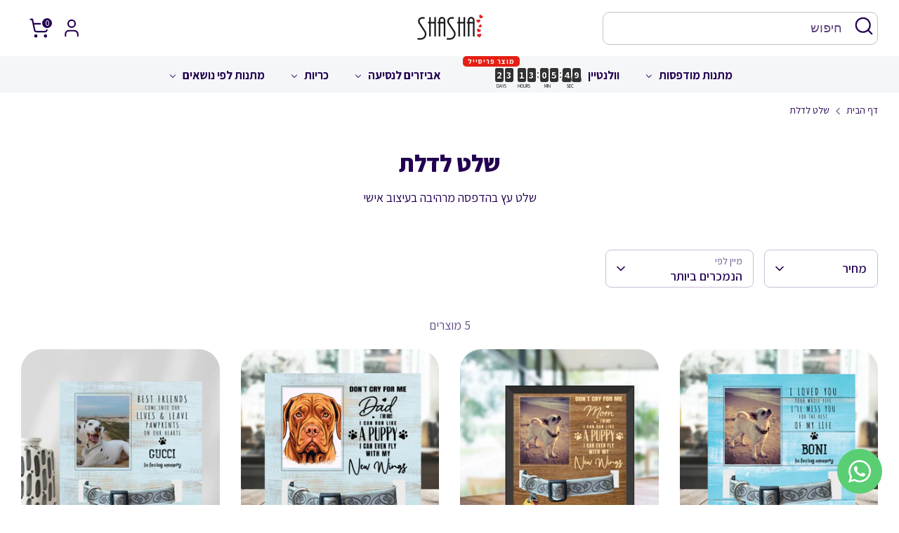

--- FILE ---
content_type: text/html; charset=utf-8
request_url: https://www.shashagifts.com/collections/%D7%A9%D7%9C%D7%98-%D7%9E%D7%96%D7%9B%D7%A8%D7%AA
body_size: 43851
content:
<!doctype html>
<html class="no-js supports-no-cookies" lang="he-IL">
  <head>
  

    <!-- Google tag (gtag.js) -->
    <script async src="https://www.googletagmanager.com/gtag/js?id=G-HYN9JQNZWK"></script>
    <script>
      window.dataLayer = window.dataLayer || [];
      function gtag(){dataLayer.push(arguments);}
      gtag('js', new Date());

      gtag('config', 'G-HYN9JQNZWK');
    </script>
    <meta name="google-site-verification" content="GU0nyrlERdDFXFi_8jmbRzUhd_YggzJmufca2ABupQo"><title>שלט לדלת
&ndash; ShaSha Gifts</title><meta name="description" content="שלט עץ בהדפסה מרהיבה בעיצוב אישי"><script src="https://ajax.googleapis.com/ajax/libs/jquery/3.6.1/jquery.min.js"></script>
    <!-- Meta Pixel Code -->
    <script>
      !function(f,b,e,v,n,t,s)
      {if(f.fbq)return;n=f.fbq=function(){n.callMethod?
      n.callMethod.apply(n,arguments):n.queue.push(arguments)};
      if(!f._fbq)f._fbq=n;n.push=n;n.loaded=!0;n.version='2.0';
      n.queue=[];t=b.createElement(e);t.async=!0;
      t.src=v;s=b.getElementsByTagName(e)[0];
      s.parentNode.insertBefore(t,s)}(window, document,'script',
      'https://connect.facebook.net/en_US/fbevents.js');
      fbq('init', '1322233168348254');
      fbq('track', 'PageView');
    </script>
    <noscript
      ><img
        height="1"
        width="1"
        style="display:none"
        src="https://www.facebook.com/tr?id=1322233168348254&ev=PageView&noscript=1"
    ></noscript>
    <!-- End Meta Pixel Code -->

    <!-- Boost 4.0.0 -->
    <meta charset="utf-8" />
<meta name="viewport" content="width=device-width,initial-scale=1.0" />
<meta http-equiv="X-UA-Compatible" content="IE=edge">

<link rel="preconnect" href="https://cdn.shopify.com" crossorigin>
<link rel="preconnect" href="https://fonts.shopify.com" crossorigin>
<link rel="preconnect" href="https://monorail-edge.shopifysvc.com"><link rel="preload" as="font" href="//www.shashagifts.com/cdn/fonts/nunito/nunito_n4.fc49103dc396b42cae9460289072d384b6c6eb63.woff2" type="font/woff2" crossorigin><link rel="preload" as="font" href="//www.shashagifts.com/cdn/fonts/nunito/nunito_n7.37cf9b8cf43b3322f7e6e13ad2aad62ab5dc9109.woff2" type="font/woff2" crossorigin><link rel="preload" as="font" href="//www.shashagifts.com/cdn/fonts/nunito/nunito_n8.a4faa34563722dcb4bd960ae538c49eb540a565f.woff2" type="font/woff2" crossorigin><link rel="preload" as="font" href="//www.shashagifts.com/cdn/fonts/nunito/nunito_n8.a4faa34563722dcb4bd960ae538c49eb540a565f.woff2" type="font/woff2" crossorigin><link rel="preload" href="//www.shashagifts.com/cdn/shop/t/9/assets/vendor.min.js?v=67207134794593361361717400292" as="script">
<link rel="preload" href="//www.shashagifts.com/cdn/shop/t/9/assets/theme.js?v=93016855314344351191717400292" as="script"><link rel="canonical" href="https://www.shashagifts.com/collections/%d7%a9%d7%9c%d7%98-%d7%9e%d7%96%d7%9b%d7%a8%d7%aa" /><link rel="icon" href="//www.shashagifts.com/cdn/shop/files/Asset_7.png?crop=center&height=48&v=1709177085&width=48" type="image/png"><meta name="description" content="שלט עץ בהדפסה מרהיבה בעיצוב אישי">

    <meta property="og:site_name" content="ShaSha Gifts">
<meta property="og:url" content="https://www.shashagifts.com/collections/%d7%a9%d7%9c%d7%98-%d7%9e%d7%96%d7%9b%d7%a8%d7%aa">
<meta property="og:title" content="שלט לדלת">
<meta property="og:type" content="product.group">
<meta property="og:description" content="שלט עץ בהדפסה מרהיבה בעיצוב אישי"><meta property="og:image" content="http://www.shashagifts.com/cdn/shop/collections/c57fef72b15f3c89b430d71a605019db_b8105072-1a4a-4cea-b6e3-e8a3bddae6de_1200x1200.png?v=1756466701">
  <meta property="og:image:secure_url" content="https://www.shashagifts.com/cdn/shop/collections/c57fef72b15f3c89b430d71a605019db_b8105072-1a4a-4cea-b6e3-e8a3bddae6de_1200x1200.png?v=1756466701">
  <meta property="og:image:width" content="400">
  <meta property="og:image:height" content="400"><meta name="twitter:card" content="summary_large_image">
<meta name="twitter:title" content="שלט לדלת">
<meta name="twitter:description" content="שלט עץ בהדפסה מרהיבה בעיצוב אישי">

<style>
      @font-face {
  font-family: Nunito;
  font-weight: 800;
  font-style: normal;
  font-display: fallback;
  src: url("//www.shashagifts.com/cdn/fonts/nunito/nunito_n8.a4faa34563722dcb4bd960ae538c49eb540a565f.woff2") format("woff2"),
       url("//www.shashagifts.com/cdn/fonts/nunito/nunito_n8.7b9b4d7a0ef879eb46735a0aecb391013c7f7aeb.woff") format("woff");
}

      @font-face {
  font-family: Nunito;
  font-weight: 800;
  font-style: normal;
  font-display: fallback;
  src: url("//www.shashagifts.com/cdn/fonts/nunito/nunito_n8.a4faa34563722dcb4bd960ae538c49eb540a565f.woff2") format("woff2"),
       url("//www.shashagifts.com/cdn/fonts/nunito/nunito_n8.7b9b4d7a0ef879eb46735a0aecb391013c7f7aeb.woff") format("woff");
}

      @font-face {
  font-family: Nunito;
  font-weight: 400;
  font-style: normal;
  font-display: fallback;
  src: url("//www.shashagifts.com/cdn/fonts/nunito/nunito_n4.fc49103dc396b42cae9460289072d384b6c6eb63.woff2") format("woff2"),
       url("//www.shashagifts.com/cdn/fonts/nunito/nunito_n4.5d26d13beeac3116db2479e64986cdeea4c8fbdd.woff") format("woff");
}

      @font-face {
  font-family: Nunito;
  font-weight: 700;
  font-style: normal;
  font-display: fallback;
  src: url("//www.shashagifts.com/cdn/fonts/nunito/nunito_n7.37cf9b8cf43b3322f7e6e13ad2aad62ab5dc9109.woff2") format("woff2"),
       url("//www.shashagifts.com/cdn/fonts/nunito/nunito_n7.45cfcfadc6630011252d54d5f5a2c7c98f60d5de.woff") format("woff");
}

      @font-face {
  font-family: Nunito;
  font-weight: 400;
  font-style: italic;
  font-display: fallback;
  src: url("//www.shashagifts.com/cdn/fonts/nunito/nunito_i4.fd53bf99043ab6c570187ed42d1b49192135de96.woff2") format("woff2"),
       url("//www.shashagifts.com/cdn/fonts/nunito/nunito_i4.cb3876a003a73aaae5363bb3e3e99d45ec598cc6.woff") format("woff");
}

      @font-face {
  font-family: Nunito;
  font-weight: 700;
  font-style: italic;
  font-display: fallback;
  src: url("//www.shashagifts.com/cdn/fonts/nunito/nunito_i7.3f8ba2027bc9ceb1b1764ecab15bae73f86c4632.woff2") format("woff2"),
       url("//www.shashagifts.com/cdn/fonts/nunito/nunito_i7.82bfb5f86ec77ada3c9f660da22064c2e46e1469.woff") format("woff");
}

      @font-face {
  font-family: Nunito;
  font-weight: 700;
  font-style: normal;
  font-display: fallback;
  src: url("//www.shashagifts.com/cdn/fonts/nunito/nunito_n7.37cf9b8cf43b3322f7e6e13ad2aad62ab5dc9109.woff2") format("woff2"),
       url("//www.shashagifts.com/cdn/fonts/nunito/nunito_n7.45cfcfadc6630011252d54d5f5a2c7c98f60d5de.woff") format("woff");
}

    </style>

    <link href="//www.shashagifts.com/cdn/shop/t/9/assets/styles.css?v=54109974993549421331768392414" rel="stylesheet" type="text/css" media="all" />
    <link href="//www.shashagifts.com/cdn/shop/t/9/assets/custom.css?v=106625138289276853961736227573" rel="stylesheet" type="text/css" media="all" />
<link rel="stylesheet" href="//www.shashagifts.com/cdn/shop/t/9/assets/swatches.css?v=47332617257142473631717400292" media="print" onload="this.media='all'">
      <noscript><link rel="stylesheet" href="//www.shashagifts.com/cdn/shop/t/9/assets/swatches.css?v=47332617257142473631717400292"></noscript><script>
      document.documentElement.className = document.documentElement.className.replace('no-js', 'js');
      window.theme = window.theme || {};
      window.slate = window.slate || {};
      theme.moneyFormatWithCodeForProductsPreference = "{{amount}} ₪";
      theme.moneyFormatWithCodeForCartPreference = "{{amount}} ₪";
      theme.moneyFormat = "{{amount}} ₪";
      theme.strings = {
        addToCart: "הוסף לעגלה",
        unavailable: "אינו זמין",
        addressError: "שגיאה במהלך בדיקת הכתובת",
        addressNoResults: "לא נמצאו תוצאות לכתובת",
        addressQueryLimit: "עברתם את מגבלת השימוש של Google API. ניתן לשדרג את החבילה ל- \u003ca href=\"https:\/\/developers.google.com\/maps\/premium\/usage-limits\"\u003eחבילה מתקדמת\u003c\/a\u003e.",
        authError: "חלה שגיאה במהלך ההזדהות עם Google Maps API",
        addingToCart: "מוסיף",
        addedToCart: "נוסף",
        productPreorder: "הזמנה מראש",
        addedToCartPopupTitle: "נוסף:",
        addedToCartPopupItems: "פריטים",
        addedToCartPopupSubtotal: "סך הכל",
        addedToCartPopupGoToCart: "תשלום",
        cartTermsNotChecked: "עליכם לאשר את תנאי השימוש על מנת להמשיך.",
        searchLoading: "טוען",
        searchMoreResults: "צפייה בכל התוצאות",
        searchNoResults: "אין תוצאות",
        priceFrom: "מתוך",
        quantityTooHigh: "ניתן לשמור עד [[ quantity ]] בעגלת הקניות שלכם",
        onSale: "במבצע",
        soldOut: "אזל המלאי",
        in_stock: "במלאי",
        low_stock: "מעט במלאי",
        only_x_left: "[[ quantity ]] במלאי",
        single_unit_available: "1 זמין",
        x_units_available: "[[ quantity ]] במלאי, מוכנים למשלוח",
        unitPriceSeparator: "\/",
        close: "סגור",
        cart_shipping_calculator_hide_calculator: "הסתר את מחשבון המשלוח",
        cart_shipping_calculator_title: "הצג משלוחים משוערים",
        cart_general_hide_note: "הסתר הוראות למוכר",
        cart_general_show_note: "הוסף הוראות למוכר",
        previous: "הקודם",
        next: "הבא"
      };
      theme.routes = {
        account_login_url: 'https://account.shashagifts.com?locale=he-IL&region_country=IL',
        account_register_url: 'https://account.shashagifts.com?locale=he-IL',
        account_addresses_url: '/account/addresses',
        search_url: '/search',
        cart_url: '/cart',
        cart_add_url: '/cart/add',
        cart_change_url: '/cart/change',
        product_recommendations_url: '/recommendations/products'
      };
      theme.settings = {
        dynamicQtyOpts: false,
        saleLabelEnabled: true,
        soldLabelEnabled: true
      };
    </script><script>window.performance && window.performance.mark && window.performance.mark('shopify.content_for_header.start');</script><meta name="google-site-verification" content="QrN4jm32p4M1q5Z95NJy_8V76l_YkGd7ShSvXn9Z0UQ">
<meta name="facebook-domain-verification" content="8wgym35w7qki0hv8xtlqgvxdj0s4bc">
<meta id="shopify-digital-wallet" name="shopify-digital-wallet" content="/68430135589/digital_wallets/dialog">
<link rel="alternate" type="application/atom+xml" title="Feed" href="/collections/%D7%A9%D7%9C%D7%98-%D7%9E%D7%96%D7%9B%D7%A8%D7%AA.atom" />
<link rel="alternate" type="application/json+oembed" href="https://www.shashagifts.com/collections/%d7%a9%d7%9c%d7%98-%d7%9e%d7%96%d7%9b%d7%a8%d7%aa.oembed">
<script async="async" src="/checkouts/internal/preloads.js?locale=he-IL"></script>
<script id="shopify-features" type="application/json">{"accessToken":"8eba654e8808db23e8bdad61d58c11a9","betas":["rich-media-storefront-analytics"],"domain":"www.shashagifts.com","predictiveSearch":false,"shopId":68430135589,"locale":"he"}</script>
<script>var Shopify = Shopify || {};
Shopify.shop = "fc2bc8.myshopify.com";
Shopify.locale = "he-IL";
Shopify.currency = {"active":"ILS","rate":"1.0"};
Shopify.country = "IL";
Shopify.theme = {"name":"Apolloecom -Boost 2\/6\/2024","id":168119435557,"schema_name":"Boost","schema_version":"4.0.0","theme_store_id":863,"role":"main"};
Shopify.theme.handle = "null";
Shopify.theme.style = {"id":null,"handle":null};
Shopify.cdnHost = "www.shashagifts.com/cdn";
Shopify.routes = Shopify.routes || {};
Shopify.routes.root = "/";</script>
<script type="module">!function(o){(o.Shopify=o.Shopify||{}).modules=!0}(window);</script>
<script>!function(o){function n(){var o=[];function n(){o.push(Array.prototype.slice.apply(arguments))}return n.q=o,n}var t=o.Shopify=o.Shopify||{};t.loadFeatures=n(),t.autoloadFeatures=n()}(window);</script>
<script id="shop-js-analytics" type="application/json">{"pageType":"collection"}</script>
<script defer="defer" async type="module" src="//www.shashagifts.com/cdn/shopifycloud/shop-js/modules/v2/client.init-shop-cart-sync_BdyHc3Nr.en.esm.js"></script>
<script defer="defer" async type="module" src="//www.shashagifts.com/cdn/shopifycloud/shop-js/modules/v2/chunk.common_Daul8nwZ.esm.js"></script>
<script type="module">
  await import("//www.shashagifts.com/cdn/shopifycloud/shop-js/modules/v2/client.init-shop-cart-sync_BdyHc3Nr.en.esm.js");
await import("//www.shashagifts.com/cdn/shopifycloud/shop-js/modules/v2/chunk.common_Daul8nwZ.esm.js");

  window.Shopify.SignInWithShop?.initShopCartSync?.({"fedCMEnabled":true,"windoidEnabled":true});

</script>
<script>(function() {
  var isLoaded = false;
  function asyncLoad() {
    if (isLoaded) return;
    isLoaded = true;
    var urls = ["https:\/\/tools.luckyorange.com\/core\/lo.js?site-id=3fc6692d\u0026shop=fc2bc8.myshopify.com","https:\/\/static2.rapidsearch.dev\/resultpage.js?shop=fc2bc8.myshopify.com","https:\/\/whatsapp-button.eazeapps.io\/api\/buttonInstallation\/scriptTag?shopId=139\u0026shop=fc2bc8.myshopify.com","https:\/\/platform-api.sharethis.com\/js\/sharethis.js?shop=fc2bc8.myshopify.com#property=63db804be34bd30019976928\u0026product=sticky-share-buttons\u0026source=sticky-share-buttons-shopify\u0026ver=1689835974","https:\/\/ufe.helixo.co\/scripts\/sdk.min.js?shop=fc2bc8.myshopify.com","https:\/\/loox.io\/widget\/4yWkhPVY8a\/loox.1717496983209.js?shop=fc2bc8.myshopify.com","\/\/cdn.shopify.com\/proxy\/30b9e4324ff2907944cf3deaaf4e97da01b7df25802726abf6d355243a1ff3f6\/bucket.useifsapp.com\/theme-files-min\/js\/ifs-script-tag-min.js?v=2\u0026shop=fc2bc8.myshopify.com\u0026sp-cache-control=cHVibGljLCBtYXgtYWdlPTkwMA"];
    for (var i = 0; i < urls.length; i++) {
      var s = document.createElement('script');
      s.type = 'text/javascript';
      s.async = true;
      s.src = urls[i];
      var x = document.getElementsByTagName('script')[0];
      x.parentNode.insertBefore(s, x);
    }
  };
  if(window.attachEvent) {
    window.attachEvent('onload', asyncLoad);
  } else {
    window.addEventListener('load', asyncLoad, false);
  }
})();</script>
<script id="__st">var __st={"a":68430135589,"offset":7200,"reqid":"1bf14d58-97c3-49dd-ae2e-004486ce7f22-1768949644","pageurl":"www.shashagifts.com\/collections\/%D7%A9%D7%9C%D7%98-%D7%9E%D7%96%D7%9B%D7%A8%D7%AA","u":"9668a0dc1fb9","p":"collection","rtyp":"collection","rid":452796154149};</script>
<script>window.ShopifyPaypalV4VisibilityTracking = true;</script>
<script id="captcha-bootstrap">!function(){'use strict';const t='contact',e='account',n='new_comment',o=[[t,t],['blogs',n],['comments',n],[t,'customer']],c=[[e,'customer_login'],[e,'guest_login'],[e,'recover_customer_password'],[e,'create_customer']],r=t=>t.map((([t,e])=>`form[action*='/${t}']:not([data-nocaptcha='true']) input[name='form_type'][value='${e}']`)).join(','),a=t=>()=>t?[...document.querySelectorAll(t)].map((t=>t.form)):[];function s(){const t=[...o],e=r(t);return a(e)}const i='password',u='form_key',d=['recaptcha-v3-token','g-recaptcha-response','h-captcha-response',i],f=()=>{try{return window.sessionStorage}catch{return}},m='__shopify_v',_=t=>t.elements[u];function p(t,e,n=!1){try{const o=window.sessionStorage,c=JSON.parse(o.getItem(e)),{data:r}=function(t){const{data:e,action:n}=t;return t[m]||n?{data:e,action:n}:{data:t,action:n}}(c);for(const[e,n]of Object.entries(r))t.elements[e]&&(t.elements[e].value=n);n&&o.removeItem(e)}catch(o){console.error('form repopulation failed',{error:o})}}const l='form_type',E='cptcha';function T(t){t.dataset[E]=!0}const w=window,h=w.document,L='Shopify',v='ce_forms',y='captcha';let A=!1;((t,e)=>{const n=(g='f06e6c50-85a8-45c8-87d0-21a2b65856fe',I='https://cdn.shopify.com/shopifycloud/storefront-forms-hcaptcha/ce_storefront_forms_captcha_hcaptcha.v1.5.2.iife.js',D={infoText:'Protected by hCaptcha',privacyText:'Privacy',termsText:'Terms'},(t,e,n)=>{const o=w[L][v],c=o.bindForm;if(c)return c(t,g,e,D).then(n);var r;o.q.push([[t,g,e,D],n]),r=I,A||(h.body.append(Object.assign(h.createElement('script'),{id:'captcha-provider',async:!0,src:r})),A=!0)});var g,I,D;w[L]=w[L]||{},w[L][v]=w[L][v]||{},w[L][v].q=[],w[L][y]=w[L][y]||{},w[L][y].protect=function(t,e){n(t,void 0,e),T(t)},Object.freeze(w[L][y]),function(t,e,n,w,h,L){const[v,y,A,g]=function(t,e,n){const i=e?o:[],u=t?c:[],d=[...i,...u],f=r(d),m=r(i),_=r(d.filter((([t,e])=>n.includes(e))));return[a(f),a(m),a(_),s()]}(w,h,L),I=t=>{const e=t.target;return e instanceof HTMLFormElement?e:e&&e.form},D=t=>v().includes(t);t.addEventListener('submit',(t=>{const e=I(t);if(!e)return;const n=D(e)&&!e.dataset.hcaptchaBound&&!e.dataset.recaptchaBound,o=_(e),c=g().includes(e)&&(!o||!o.value);(n||c)&&t.preventDefault(),c&&!n&&(function(t){try{if(!f())return;!function(t){const e=f();if(!e)return;const n=_(t);if(!n)return;const o=n.value;o&&e.removeItem(o)}(t);const e=Array.from(Array(32),(()=>Math.random().toString(36)[2])).join('');!function(t,e){_(t)||t.append(Object.assign(document.createElement('input'),{type:'hidden',name:u})),t.elements[u].value=e}(t,e),function(t,e){const n=f();if(!n)return;const o=[...t.querySelectorAll(`input[type='${i}']`)].map((({name:t})=>t)),c=[...d,...o],r={};for(const[a,s]of new FormData(t).entries())c.includes(a)||(r[a]=s);n.setItem(e,JSON.stringify({[m]:1,action:t.action,data:r}))}(t,e)}catch(e){console.error('failed to persist form',e)}}(e),e.submit())}));const S=(t,e)=>{t&&!t.dataset[E]&&(n(t,e.some((e=>e===t))),T(t))};for(const o of['focusin','change'])t.addEventListener(o,(t=>{const e=I(t);D(e)&&S(e,y())}));const B=e.get('form_key'),M=e.get(l),P=B&&M;t.addEventListener('DOMContentLoaded',(()=>{const t=y();if(P)for(const e of t)e.elements[l].value===M&&p(e,B);[...new Set([...A(),...v().filter((t=>'true'===t.dataset.shopifyCaptcha))])].forEach((e=>S(e,t)))}))}(h,new URLSearchParams(w.location.search),n,t,e,['guest_login'])})(!0,!0)}();</script>
<script integrity="sha256-4kQ18oKyAcykRKYeNunJcIwy7WH5gtpwJnB7kiuLZ1E=" data-source-attribution="shopify.loadfeatures" defer="defer" src="//www.shashagifts.com/cdn/shopifycloud/storefront/assets/storefront/load_feature-a0a9edcb.js" crossorigin="anonymous"></script>
<script data-source-attribution="shopify.dynamic_checkout.dynamic.init">var Shopify=Shopify||{};Shopify.PaymentButton=Shopify.PaymentButton||{isStorefrontPortableWallets:!0,init:function(){window.Shopify.PaymentButton.init=function(){};var t=document.createElement("script");t.src="https://www.shashagifts.com/cdn/shopifycloud/portable-wallets/latest/portable-wallets.he.js",t.type="module",document.head.appendChild(t)}};
</script>
<script data-source-attribution="shopify.dynamic_checkout.buyer_consent">
  function portableWalletsHideBuyerConsent(e){var t=document.getElementById("shopify-buyer-consent"),n=document.getElementById("shopify-subscription-policy-button");t&&n&&(t.classList.add("hidden"),t.setAttribute("aria-hidden","true"),n.removeEventListener("click",e))}function portableWalletsShowBuyerConsent(e){var t=document.getElementById("shopify-buyer-consent"),n=document.getElementById("shopify-subscription-policy-button");t&&n&&(t.classList.remove("hidden"),t.removeAttribute("aria-hidden"),n.addEventListener("click",e))}window.Shopify?.PaymentButton&&(window.Shopify.PaymentButton.hideBuyerConsent=portableWalletsHideBuyerConsent,window.Shopify.PaymentButton.showBuyerConsent=portableWalletsShowBuyerConsent);
</script>
<script data-source-attribution="shopify.dynamic_checkout.cart.bootstrap">document.addEventListener("DOMContentLoaded",(function(){function t(){return document.querySelector("shopify-accelerated-checkout-cart, shopify-accelerated-checkout")}if(t())Shopify.PaymentButton.init();else{new MutationObserver((function(e,n){t()&&(Shopify.PaymentButton.init(),n.disconnect())})).observe(document.body,{childList:!0,subtree:!0})}}));
</script>
<link id="shopify-accelerated-checkout-styles" rel="stylesheet" media="screen" href="https://www.shashagifts.com/cdn/shopifycloud/portable-wallets/latest/accelerated-checkout-backwards-compat.css" crossorigin="anonymous">
<style id="shopify-accelerated-checkout-cart">
        #shopify-buyer-consent {
  margin-top: 1em;
  display: inline-block;
  width: 100%;
}

#shopify-buyer-consent.hidden {
  display: none;
}

#shopify-subscription-policy-button {
  background: none;
  border: none;
  padding: 0;
  text-decoration: underline;
  font-size: inherit;
  cursor: pointer;
}

#shopify-subscription-policy-button::before {
  box-shadow: none;
}

      </style>

<script>window.performance && window.performance.mark && window.performance.mark('shopify.content_for_header.end');</script>

    <script>var loox_global_hash = '1768418983595';</script><script>var loox_pop_active = true;var loox_pop_display = {"home_page":true,"product_page":true,"cart_page":true,"other_pages":true};</script><style>.loox-reviews-default { max-width: 1200px; margin: 0 auto; }.loox-rating .loox-icon { color:#EBBF20; }
:root { --lxs-rating-icon-color: #EBBF20; }</style>
    


  <script type="text/javascript">
    window.RapidSearchAdmin = false;
  </script>


    

    <script type="text/javascript">
      (function(c,l,a,r,i,t,y){
          c[a]=c[a]||function(){(c[a].q=c[a].q||[]).push(arguments)};
          t=l.createElement(r);t.async=1;t.src="https://www.clarity.ms/tag/"+i;
          y=l.getElementsByTagName(r)[0];y.parentNode.insertBefore(t,y);
      })(window, document, "clarity", "script", "mazb266fah");
    </script>
  <!-- BEGIN app block: shopify://apps/storeseo/blocks/store_seo_meta/64b24496-16f9-4afc-a800-84e6acc4a36c --><!-- BEGIN app snippet: google_site_verification_meta -->
  <meta name="google-site-verification" content="i201Qc8UKj6z3MqQVwUT9q1KTa-AGxn4Q4czTux0YvY" />
<!-- END app snippet --><!-- BEGIN app snippet: no_follow_no_index --><!-- END app snippet --><!-- BEGIN app snippet: social_media_preview --><!-- END app snippet --><!-- BEGIN app snippet: canonical_url --><!-- END app snippet --><!-- BEGIN app snippet: redirect_out_of_stock --><!-- END app snippet --><!-- BEGIN app snippet: local_seo --><!-- END app snippet --><!-- BEGIN app snippet: local_seo_breadcrumb -->
  
  
    <script
      type="application/ld+json"
      injected-by-storeseo="true"
    >
      {
        "@context": "https://schema.org",
        "@type": "BreadcrumbList",
        "itemListElement": [{
          "@type": "ListItem",
          "position": 1,
          "name": "Home",
          "item": "https:\/\/www.shashagifts.com"
        }
        
        ,{
          "@type": "ListItem",
          "position": 2,
          "name": "שלט לדלת"
        }
        
        ]
      }
    </script>
  

<!-- END app snippet --><!-- BEGIN app snippet: local_seo_collection -->
  
    

    
      <script
        type="application/ld+json"
        injected-by-storeseo="true"
      >
        {
          "@context": "https://schema.org",
          "@type": "ItemList",
          "itemListElement": [
            
            {
              "@type": "ListItem",
              "position": 1,
              "url": "https:\/\/www.shashagifts.com\/products\/copy-of%D7%A9%D7%9C%D7%98-%D7%9E%D7%96%D7%9B%D7%A8%D7%AA-miss-you"
            },
            {
              "@type": "ListItem",
              "position": 2,
              "url": "https:\/\/www.shashagifts.com\/products\/%D7%A9%D7%9C%D7%98-%D7%9E%D7%96%D7%9B%D7%A8%D7%AA-for-mom"
            },
            {
              "@type": "ListItem",
              "position": 3,
              "url": "https:\/\/www.shashagifts.com\/products\/%D7%A9%D7%9C%D7%98-%D7%9E%D7%96%D7%9B%D7%A8%D7%AA-for-dad"
            },
            {
              "@type": "ListItem",
              "position": 4,
              "url": "https:\/\/www.shashagifts.com\/products\/%D7%A9%D7%9C%D7%98-%D7%9E%D7%96%D7%9B%D7%A8%D7%AA-best-friends"
            },
            {
              "@type": "ListItem",
              "position": 5,
              "url": "https:\/\/www.shashagifts.com\/products\/%D7%A9%D7%9C%D7%98-%D7%9E%D7%96%D7%9B%D7%A8%D7%AA-if-love"
            }
          ]
        }
      </script>
    
  

<!-- END app snippet --><!-- BEGIN app snippet: local_seo_blogs -->
<!-- END app snippet --><!-- BEGIN app snippet: local_seo_product --><!-- END app snippet --><!-- BEGIN app snippet: local_seo_product_faqs --><!-- END app snippet --><!-- BEGIN app snippet: local_seo_article --><!-- END app snippet --><!-- BEGIN app snippet: local_seo_organization -->
<!-- END app snippet --><!-- BEGIN app snippet: local_seo_local_business --><!-- END app snippet -->


<!-- END app block --><!-- BEGIN app block: shopify://apps/vitals/blocks/app-embed/aeb48102-2a5a-4f39-bdbd-d8d49f4e20b8 --><link rel="preconnect" href="https://appsolve.io/" /><link rel="preconnect" href="https://cdn-sf.vitals.app/" /><script data-ver="58" id="vtlsAebData" class="notranslate">window.vtlsLiquidData = window.vtlsLiquidData || {};window.vtlsLiquidData.buildId = 56197;

window.vtlsLiquidData.apiHosts = {
	...window.vtlsLiquidData.apiHosts,
	"1": "https://appsolve.io"
};
	window.vtlsLiquidData.moduleSettings = {"4":{"487":"9","488":"888888","673":false,"975":true,"976":true,"980":"{}"},"11":{"19":"לתקנון האתר","20":"הבנתי, בואו נמשיך","21":"floating","22":"https:\/\/www.shashagifts.com\/pages\/%D7%AA%D7%A7%D7%A0%D7%95%D7%9F-%D7%94%D7%90%D7%AA%D7%A8-%D7%95%D7%9E%D7%93%D7%99%D7%A0%D7%99%D7%95%D7%AA-%D7%A4%D7%A8%D7%98%D7%99%D7%95%D7%AA","23":"האתר שלנו משתמש בקבצי Cookie בשביל לשפר את חווית הגלישה שלך ולהתאים לך את תכנים פרסומיים והמשך הגלישה בו מהווה הסכמה לשימוש בקבצי Cookie. ניתן לבטל את הCookies שלנו דרך הגדרות הדפדפן. גלישה מהממת לכם.","379":false,"511":"3becab","512":"040404","513":"ffdd06","514":"4526c4","536":"4d4d4d","859":"hidden","860":"hidden","864":"האתר שלנו משתמש בקבצי Cookie בשביל לשפר את חווית הגלישה שלך ולהתאים לך את תכנים פרסומיים והמשך הגלישה בו מהווה הסכמה לשימוש בקבצי Cookie. ניתן לבטל את הCookies שלנו דרך הגדרות הדפדפן. גלישה מהממת לכם.","865":"הבנתי, בואו נמשיך","866":"aeaeae","867":"4526c4","868":"לא מעוניין","871":"text","875":"dddddd"},"31":[],"48":{"469":true,"491":true,"588":true,"595":false,"603":"","605":"","606":"","781":true,"783":1,"876":0,"1076":true,"1105":0,"1198":false},"56":[],"57":{"710":"כל מה שאהבתי","711":"שמור את המוצרים האהובים עליך למועד מאוחר יותר.","712":"אהבתי תוסיף לי אותו","713":"  הוסף לדברים שאהבתי","714":false,"716":true,"717":"f31212","718":"מלא פרטים","719":"הוסף לעגלה ","720":true,"721":"אזל מהמלאי","722":14,"766":"Share","767":"Share Wishlist","768":"Copy link","769":"Link copied","770":"הרשימה שלך ריקה.","771":true,"772":"כל מה שאהבתי","778":"ff0000","779":"8343ca","780":"ffffff","791":"","792":"","801":true,"804":"8343ca","805":"FFFFFF","874":"product_page","889":"הוסף לעגלת קניות","896":"light","897":"2A2A2A","898":20,"899":"121212","900":"FFFFFF","901":16,"990":0,"992":"{\"goToWishlistButton\": {\"traits\": {\"outlineColor\": {\"default\": \"#8343ca\"}, \"outlineBorderColor\": {\"default\": \"#8343ca\"}}}, \"addToWishlistButton\": {\"traits\": {\"filledBackgroundColor\": {\"default\": \"#8343ca\"}}}}","1189":false,"1195":"\/a\/page","1196":"\/a\/page","1206":false},"60":{"1095":"{}","1096":false}};

window.vtlsLiquidData.shopThemeName = "Boost";window.vtlsLiquidData.settingTranslation = {"11":{"19":{"en":"Learn More","he":"לתקנון האתר"},"20":{"en":"I understand","he":"הבנתי, בואו נמשיך"},"23":{"en":"We use cookies to improve your experience and track website usage.","he":"האתר שלנו משתמש בקבצי Cookie בשביל לשפר את חווית הגלישה שלך ולהתאים לך את תכנים פרסומיים והמשך הגלישה בו מהווה הסכמה לשימוש בקבצי Cookie. ניתן לבטל את הCookies שלנו דרך הגדרות הדפדפן. גלישה מהממת לכם."},"864":{"en":"We use cookies to improve your experience and track website usage.","he":"האתר שלנו משתמש בקבצי Cookie בשביל לשפר את חווית הגלישה שלך ולהתאים לך את תכנים פרסומיים והמשך הגלישה בו מהווה הסכמה לשימוש בקבצי Cookie. ניתן לבטל את הCookies שלנו דרך הגדרות הדפדפן. גלישה מהממת לכם."},"865":{"en":"Accept","he":"הבנתי, בואו נמשיך"},"868":{"en":"Decline","he":"לא מעוניין"}},"52":{"585":{"en":"Email address already used"},"586":{"en":"Invalid email address"},"1049":{"en":"You have to accept marketing emails to become a subscriber"},"1051":{"en":"You have to accept the Privacy Policy"},"1050":{"en":"You have to accept the privacy policy and marketing emails"},"1052":{"en":"Privacy Policy"},"1056":{"en":"I have read and agree to the {{ privacy_policy }}","he":"קראתי ואני מסכים ל {{ privacy_policy }}"},"1059":{"en":"Email me with news and offers","he":"שלחו לי מייל עם חדשות והצעות"}},"53":{"640":{"en":"You save:"},"642":{"en":"Out of stock"},"643":{"en":"This item:"},"644":{"en":"Total Price:"},"646":{"en":"Add to cart"},"647":{"en":"for"},"648":{"en":"with"},"649":{"en":"off"},"650":{"en":"each"},"651":{"en":"Buy"},"652":{"en":"Subtotal"},"653":{"en":"Discount"},"654":{"en":"Old price"},"702":{"en":"Quantity"},"731":{"en":"and"},"741":{"en":"Free of charge"},"742":{"en":"Free"},"743":{"en":"Claim gift"},"750":{"en":"Gift"},"762":{"en":"Discount"},"773":{"en":"Your product has been added to the cart."},"786":{"en":"save"},"851":{"en":"Per item:"},"1007":{"en":"Pick another"},"1028":{"en":"Other customers loved this offer"},"1029":{"en":"Add to order\t"},"1030":{"en":"Added to order"},"1031":{"en":"Check out"},"1035":{"en":"See more"},"1036":{"en":"See less"},"1083":{"en":"Check out"},"1164":{"en":"Free shipping"},"1167":{"en":"Unavailable"}},"57":{"710":{"en":"Wishlist","he":"כל מה שאהבתי"},"711":{"en":"Save your favorite products for later","he":"שמור את המוצרים האהובים עליך למועד מאוחר יותר."},"712":{"en":"Add to Wishlist","he":"אהבתי תוסיף לי אותו"},"713":{"en":"Added to Wishlist","he":"  הוסף לדברים שאהבתי"},"718":{"en":"From","he":"מלא פרטים"},"719":{"en":"Add to cart","he":"הוסף לעגלה "},"721":{"en":"Out of stock","he":"אזל מהמלאי"},"766":{"en":"Share"},"767":{"en":"Share Wishlist"},"768":{"en":"Copy link"},"769":{"en":"Link copied"},"770":{"en":"Your Wishlist is empty. ","he":"הרשימה שלך ריקה."},"772":{"en":"My Wishlist","he":"כל מה שאהבתי"},"889":{"en":"Added to cart","he":"הוסף לעגלת קניות"}}};window.vtlsLiquidData.productLabels=[{"i":14821,"l":"מוצר להיט","lt":2,"t":["p"],"trs":"{}","p":["גרביים-בעיצוב-אישי-נטפליקס","גרביים-בעיצוב-כלבים-הזמנה-אונליין","copy-of-גרביים-בעיצוב-אישי-כלבים-וחתולים","גרביים-בעיצוב-אישי-seventies-flowers","גרביים-בעיצוב-אישי-seventies-lemon","גרביים-בעיצוב-אישי-seventies-wave","גרביים-בעיצוב-אישי-red-pink","גרביים-בעיצוב-אישי-brown","כרית-נוי-46","כרית-צורנית-כדורסל","כרית-צורנית-סופרמן","כרית-צורנית-הנסיכה","כרית-צורנית-boy","כריות-פרצוף-צורניות","כרית-best-girl-מותאמת-אישית","כרית-צוואר-לטיסה-בעיצוב-אישי-אגדות","כרית-צוואר-לטיסה-בעיצוב-אישי-love","שמיכה-בעיצוב-אישי-קולאז-תמונות-לאבא","שמיכה-בעיצוב-אישי-קולאז-תמונות-הלב-שלי","שמיכה-בעיצוב-אישי-קולאז-תמונות-flowers-pink","kitchen-sergeant-major-apron","naughty-imagination-chef-apron","grandmas-kitchen-custom-apron","סינר-בעיצוב-אישי-סופר-אמא-וונדרוומן","service-is-open-chef-apron","full-of-flavor-chef-apron","kitchen-police-woman-apron","kitchen-police-custom-apron","סינר-בעיצוב-אישי-מלך-המטבח","king-of-pargiyot-apron","שמיכה-בעיצוב-אישי-פריסטייל","כרית-נוי-בעיצוב-אישי-מעטפת-מזלות","כרית-נוי-בעיצוב-אישי-3","כרית-נוי-בעיצוב-אישי-1","כרית-נוי-בעיצוב-אישי","בובת-כרית-בעיצוב-אישי-השרירן","princess-personalized-pillow-doll","linguini-personalized-apron","personalized-cookie-pillow","כרית-בעיצוב-אישי-חטיף-בוטנים","בלוק-בעיצוב-אישי-הרגעים-שלנו","בלוק-תמונה-בעיצוב-אישי-החייל-שלנו","בלוק-תמונה-בעיצוב-אישי-רקע-אפור-החייל-שלנו","בלוק-תמונה-בעיצוב-אישי-best-mom","בלוק-תמונה-פריסטייל","שמיכה-בעיצוב-אישי-בסטייל-marvel-שלכם","personal-canvas-apron-freestyle","star-map-personalized-acrylic-lamp-rechargeable","line-art-ai-personalized-acrylic-lamp-rechargeable","photo-collage-acrylic-lamp-rechargeable-6-photos","personalized-night-lamp-beautiful-moments-love-edition","personalized-night-lamp-always-photo-collage"],"pi":["8909498286373","8910030668069","8919672815909","8962789048613","8963293053221","8963373203749","8963387949349","8963395322149","9068760727845","9082821181733","9093862981925","9486251262245","9486927298853","9534115217701","9542237454629","9590619668773","9591040540965","9663397626149","9669500502309","9673820438821","9694067753253","9694071030053","9694093181221","9694309220645","9694315184421","9694324883749","9696152125733","9696165232933","9696942784805","9696979484965","9719956472101","9748609859877","9749616361765","9750569451813","9750626631973","9756647457061","9757787357477","9827668459813","9900038914341","9900115558693","9992938946853","10061440811301","10061498679589","10066614845733","10073049039141","10114164850981","10313718333733","10324444021029","10324569030949","10324605174053","10326268969253","10326290399525"]}];window.vtlsLiquidData.shopSettings={};window.vtlsLiquidData.shopSettings.cartType="";window.vtlsLiquidData.spat="3467e341641dacac04465c15f23338bc";window.vtlsLiquidData.shopInfo={id:68430135589,domain:"www.shashagifts.com",shopifyDomain:"fc2bc8.myshopify.com",primaryLocaleIsoCode: "he-IL",defaultCurrency:"ILS",enabledCurrencies:["ILS"],moneyFormat:"{{amount}} ₪",moneyWithCurrencyFormat:"{{amount}} ₪",appId:"1",appName:"Vitals",};window.vtlsLiquidData.acceptedScopes = {"1":[26,25,27,28,29,30,31,32,33,34,35,36,37,38,22,2,8,14,20,24,16,18,10,13,21,4,11,1,7,3,19,23,15,17,9,12,47,48,49,51,46,53,50,52]};window.vtlsLiquidData.collection = {
	"allProductsCount": 5,
	"productsCount": 5,
	"productsSize": 5
};window.vtlsLiquidData.cacheKeys = [1760632996,1768363285,0,1768363285,1760632996,0,0,1760632996 ];</script><script id="vtlsAebDynamicFunctions" class="notranslate">window.vtlsLiquidData = window.vtlsLiquidData || {};window.vtlsLiquidData.dynamicFunctions = ({$,vitalsGet,vitalsSet,VITALS_GET_$_DESCRIPTION,VITALS_GET_$_END_SECTION,VITALS_GET_$_ATC_FORM,VITALS_GET_$_ATC_BUTTON,submit_button,form_add_to_cart,cartItemVariantId,VITALS_EVENT_CART_UPDATED,VITALS_EVENT_DISCOUNTS_LOADED,VITALS_EVENT_RENDER_CAROUSEL_STARS,VITALS_EVENT_RENDER_COLLECTION_STARS,VITALS_EVENT_SMART_BAR_RENDERED,VITALS_EVENT_SMART_BAR_CLOSED,VITALS_EVENT_TABS_RENDERED,VITALS_EVENT_VARIANT_CHANGED,VITALS_EVENT_ATC_BUTTON_FOUND,VITALS_IS_MOBILE,VITALS_PAGE_TYPE,VITALS_APPEND_CSS,VITALS_HOOK__CAN_EXECUTE_CHECKOUT,VITALS_HOOK__GET_CUSTOM_CHECKOUT_URL_PARAMETERS,VITALS_HOOK__GET_CUSTOM_VARIANT_SELECTOR,VITALS_HOOK__GET_IMAGES_DEFAULT_SIZE,VITALS_HOOK__ON_CLICK_CHECKOUT_BUTTON,VITALS_HOOK__DONT_ACCELERATE_CHECKOUT,VITALS_HOOK__ON_ATC_STAY_ON_THE_SAME_PAGE,VITALS_HOOK__CAN_EXECUTE_ATC,VITALS_FLAG__IGNORE_VARIANT_ID_FROM_URL,VITALS_FLAG__UPDATE_ATC_BUTTON_REFERENCE,VITALS_FLAG__UPDATE_CART_ON_CHECKOUT,VITALS_FLAG__USE_CAPTURE_FOR_ATC_BUTTON,VITALS_FLAG__USE_FIRST_ATC_SPAN_FOR_PRE_ORDER,VITALS_FLAG__USE_HTML_FOR_STICKY_ATC_BUTTON,VITALS_FLAG__STOP_EXECUTION,VITALS_FLAG__USE_CUSTOM_COLLECTION_FILTER_DROPDOWN,VITALS_FLAG__PRE_ORDER_START_WITH_OBSERVER,VITALS_FLAG__PRE_ORDER_OBSERVER_DELAY,VITALS_FLAG__ON_CHECKOUT_CLICK_USE_CAPTURE_EVENT,handle,}) => {return {"147": {"location":"form","locator":"after"},};};</script><script id="vtlsAebDocumentInjectors" class="notranslate">window.vtlsLiquidData = window.vtlsLiquidData || {};window.vtlsLiquidData.documentInjectors = ({$,vitalsGet,vitalsSet,VITALS_IS_MOBILE,VITALS_APPEND_CSS}) => {const documentInjectors = {};documentInjectors["1"]={};documentInjectors["1"]["d"]=[];documentInjectors["1"]["d"]["0"]={};documentInjectors["1"]["d"]["0"]["a"]=null;documentInjectors["1"]["d"]["0"]["s"]=".product__description.rte";documentInjectors["1"]["d"]["1"]={};documentInjectors["1"]["d"]["1"]["a"]=null;documentInjectors["1"]["d"]["1"]["s"]="div[data-section-type=\"product\"] div.row.rte";documentInjectors["1"]["d"]["2"]={};documentInjectors["1"]["d"]["2"]["a"]=null;documentInjectors["1"]["d"]["2"]["s"]="ul.tabs";documentInjectors["2"]={};documentInjectors["2"]["d"]=[];documentInjectors["2"]["d"]["0"]={};documentInjectors["2"]["d"]["0"]["a"]={"l":"after"};documentInjectors["2"]["d"]["0"]["s"]="div.product";documentInjectors["2"]["d"]["1"]={};documentInjectors["2"]["d"]["1"]["a"]={"l":"append"};documentInjectors["2"]["d"]["1"]["s"]="body.template-product \u003e #MainContent";documentInjectors["2"]["d"]["2"]={};documentInjectors["2"]["d"]["2"]["a"]={"l":"before"};documentInjectors["2"]["d"]["2"]["s"]="div#shopify-section-footer";documentInjectors["6"]={};documentInjectors["6"]["d"]=[];documentInjectors["6"]["d"]["0"]={};documentInjectors["6"]["d"]["0"]["a"]=[];documentInjectors["6"]["d"]["0"]["s"]=".cc-filters-results\u003e.grid-flex";documentInjectors["6"]["d"]["1"]={};documentInjectors["6"]["d"]["1"]["a"]=[];documentInjectors["6"]["d"]["1"]["s"]=".product-carousel-peek .grid-flex";documentInjectors["3"]={};documentInjectors["3"]["d"]=[];documentInjectors["3"]["d"]["0"]={};documentInjectors["3"]["d"]["0"]["a"]={"lft":".total__title","last":true,"rght":".total__amount"};documentInjectors["3"]["d"]["0"]["s"]=".subtotal-row .total";documentInjectors["3"]["d"]["0"]["js"]=function(left_subtotal, right_subtotal, cart_html) { var vitalsDiscountsDiv = ".vitals-discounts";
if ($(vitalsDiscountsDiv).length === 0) {
$('.total__amount').html(right_subtotal);$('.total__title').html(left_subtotal);
}

};documentInjectors["4"]={};documentInjectors["4"]["d"]=[];documentInjectors["4"]["d"]["0"]={};documentInjectors["4"]["d"]["0"]["a"]=null;documentInjectors["4"]["d"]["0"]["s"]="h2[class*=\"title\"]";documentInjectors["12"]={};documentInjectors["12"]["d"]=[];documentInjectors["12"]["d"]["0"]={};documentInjectors["12"]["d"]["0"]["a"]=[];documentInjectors["12"]["d"]["0"]["s"]="form[action*=\"\/cart\/add\"]:visible:not([id*=\"product-form-installment\"]):not([id*=\"product-installment-form\"]):not(.vtls-exclude-atc-injector *)";documentInjectors["11"]={};documentInjectors["11"]["d"]=[];documentInjectors["11"]["d"]["0"]={};documentInjectors["11"]["d"]["0"]["a"]={"ctx":"inside","last":false};documentInjectors["11"]["d"]["0"]["s"]="[type=\"submit\"]:not(.swym-button)";documentInjectors["11"]["d"]["1"]={};documentInjectors["11"]["d"]["1"]["a"]={"ctx":"inside","last":false};documentInjectors["11"]["d"]["1"]["s"]="[name=\"add\"]:not(.swym-button)";documentInjectors["18"]={};documentInjectors["18"]["d"]=[];documentInjectors["18"]["d"]["0"]={};documentInjectors["18"]["d"]["0"]["a"]={"jqMethods":[{"args":"div.rimage-wrapper","name":"closest"}]};documentInjectors["18"]["d"]["0"]["s"]="div.product-media img";return documentInjectors;};</script><script id="vtlsAebBundle" src="https://cdn-sf.vitals.app/assets/js/bundle-2b4fcbc5cbdf4e65b6c14b7c13a0232b.js" async></script>

<!-- END app block --><!-- BEGIN app block: shopify://apps/sense-rtl/blocks/sense-rtl/0048f14b-b7b8-430f-9cb5-12c4a6a11802 -->




    <script>
        const planId = '2f639c8c-c596-4989-9349-79176f00d935'
        const isActive = planId !== '0' || !planId
    </script>

    
        <style>
            
            @import url('https://fonts.googleapis.com/css2?family=Assistant:wght@200;300;400;500;600;700;800&display=swap');
            
        </style>
        <script>
		
		
		
		
		
		
		
		
		
		const fontObject = {"font":"Assistant"};
		if (fontObject) {
		const el = document.createElement('style')
		el.setAttribute('type', 'text/css');
		
		el.innerHTML = `
			h1,h2,h3,h4,h5,h6,
			span:not(.jm-star-rating__font-icon, .fa, .zmdi, .material-icons-outlined, .r--stars-icon, .ryviu-icon, .r-icon--check, .material-icons-sharp, .material-icon, .material-icons, .cs-font, .iccl, .facl, .las, .pegk, .lar, .pfa, .fas, .far, .fal, .fad, .fat, [class^='icon-'], [class^=ti-], [class*=" ti-"], [class^='jdgm-'], [class^='swiper-'], i[class^=icon-]),
			pre, p:not(.sense-swiper *, .sense-marquee *),
			bidi,
			b,
			label,
			div:not(.sense-swiper *, .sense-marquee *),
			*:not(.jm-star-rating__font-icon, .fa, .zmdi, .material-icons-outlined, .r--stars-icon, .ryviu-icon, .r-icon--check, .material-icons-sharp, .material-icon, .material-icons, .cs-font, .iccl, .facl, .las, .pegk, .lar, .pfa, .fas, .far, .fal, .fad, .fat, [class^='icon-'], [class^=ti-], [class*=" ti-"], [class^='jdgm-'], [class^='swiper-'], i[class^=icon-], i.icon, .sense-swiper *, .sense-marquee *) {
			font-family: ${
			fontObject.font
		} !important;
			}
		`
		document.head.appendChild(el);
		}
        </script>
    

    
        <script>
			const rtl_css = {"themeName":"Boost","css":"\/*!\n  Copyright © SenseApps - All rights reserved\n  \n  All Brooklyn CSS content of this file belongs to SenseApps.\n  Unauthorized copying of the content, via any medium is strictly prohibited.\n  \n  SenseApps • www.sense-apps.com • service@sense-apps.com\n  *\/\n  html, body {direction: rtl !important;}._1qOidJ7h0nO0ikYwo81i8_{text-align: right !important;}._1LnmltgS_J5Y2AHAeEvmje p{text-align: right !important;}button.shopify-payment-button__button--unbranded:after{margin-top: -27px !important;}.added-notice__close{left: 0 !important; right: unset !important;}.product-block.grid__item{float: right !important;}.quickbuy .payment-buttons\u003e.btn{margin-left: 15px !important; margin-right: unset !important;}.checkbox:checked+label:after{right: 3px !important; left: unset !important;}.cc-active-filter\u003esvg{margin: 0 6px 0 -3px !important;.cc-active-filter\u003esvg}.cc-active-filter, .cc-active-filter-reset{margin-left: 8px !important; margin-right: unset !important;}.radio:checked+label:after{right: 9px !important; left: unset !important;}.checkbox+label:before{margin-left: 10px !important; margin-right: unset !important;}.cc-filter__toggle:after{left: 13px !important; right: unset !important;}.cc-filter__toggle{text-align: right !important;}.cart-summary__product-image{padding-left: 15px !important; padding-right: unset !important;}.header-cart .cart-summary{left: 0 !important; right: unset !important;}svg.icon.feather-arrow-left, svg.icon.feather-arrow-right, .icon.feather-chevron-right, .icon.feather-chevron-left{transform: rotate(180deg);}.cc-select__icon {left: 10px !important;right: unset !important;}.cc-select--label-inside .label {right: 14px !important;left: unset !important;}.cc-select--label-inside .cc-select__btn {padding: 22px 14px 5px 40px !important;} .slick-list {direction: ltr !important;}.subscribe-form__inputs .input-wrapper label {right: 0 !important;left: unset !important;}.settings-open-bar.desktop-only .search-form__icon {left: unset !important;right: 0 !important }.settings-open-bar.desktop-only .search-form__input {padding-right: 50px !important;padding-left: unset !important;}.site-nav .site-nav__item {text-align: right !important;}@media only screen and (min-width: 768px) {.cc-filter__toggle{padding: 12px 15px 12px 45px !important;}.cc-filter--sort .cc-filter__toggle{padding: 5px 15px 5px 45px !important;}.cc-filter__panel{right: 0 !important; left: unset !important;}.cc-filter{margin: 0 0 15px 15px !important;}.product-layout-grid__detail {padding-left: unset !important;padding-right: 60px !important;}}.opt-label {margin: 10px 0 0 10px !important;}.cc-select--label-inside .label {left: unset !important;right: 14px !important;}.cc-select__icon {right: unset !important;left: 10px !important;}.cc-select--label-inside .cc-select__btn {padding: 22px 14px 5px 40px !important;}.sharing-link {margin: 0 0 0 20px !important;}.product-detail__price .product-price__compare, .product-detail__price .product-price__compare-large {margin-right: 0.5em !important;margin-left: unset !important;}.breadcrumbs .icon\u003esvg {transform: rotate(180deg) !important;}@media only screen and (max-width: 767.98px) {.grid, .grid-flex {margin-right: -20px !important;margin-left: unset !important;}.grid__item, .grid-flex__item {padding-right: 20px !important;padding-left: unset !important;}}.grid {margin-right: -30px !important;margin-left: unset !important;}.grid__item {padding-right: 30px !important;padding-left: unset !important;}@media only screen and (max-width: 767.98px) {.overlay-standard.mobile-overlay-under {left: unset !important;right: 50% !important;transform: translate(50%) !important;}}._1s_NwBbwBV8Xt_Fkh5qBlY {padding-right: 7px !important;padding-left: 7px !important;text-align: right !important;}._2OXYZcBqoLBGSTzGxp5uaS {justify-content: right !important;}._2OXYZcBqoLBGSTzGxp5uaS div {padding-right: 10px !important;padding-left: 10px !important;}._3jmXpXLvUZWxwp8UaOJm5k svg {margin-left: 10px !important;margin-right: unset !important;transform: rotate(180deg) !important;}.iXgmTUx10DtcwkE2dHoEH {right: -5px !important;left: unset !important;}"};
			const ignoreLTR = false;

			// Get the head lang attribute and check if its equal to he or he-IL
			const htmlLang = document.querySelector('html').getAttribute('lang');

			// Check if the language is Hebrew or Arabic
			const isHebrew = htmlLang === 'he' || htmlLang === 'he-IL' || htmlLang === 'ar' || htmlLang === 'ar-SA';

			// If ignore LTR is enabled and the language is not Hebrew, return
			if (ignoreLTR && !isHebrew) {
			} else {
				let css = rtl_css.css
				
				if (css) {
					const el = document.createElement('style')
					el.setAttribute('type', 'text/css');
					el.innerHTML = css
					document.head.appendChild(el);
				}
			}
			
        </script>
    

    

    
        <script>
            const custome_css_object = null;
            if (custome_css_object) {
            const el = document.createElement('style')
            el.setAttribute('type', 'text/css');
            el.innerHTML = custome_css_object.css
            document.head.appendChild(el);
            }
        </script>
    

    
        <script>		
		const button_buy_now_object = {"text":"קנה עכשיו","size":"20"};
		if (button_buy_now_object && isHebrew) {
		const el = document.createElement('style')
		el.setAttribute('type', 'text/css');
		el.innerHTML = `
		.button.shopify-payment-button__button--unbranded 
		{ 
			text-indent: -9999px; 
			line-height: 0; 
			display: block !important;
		} 
	
		.button.shopify-payment-button__button--unbranded:after{ 
			content: "${
			(button_buy_now_object.text)
		}" !important; 
			font-size:${
			button_buy_now_object.size
		}px; 
			display:flex; 
			align-items:center; 
			justify-content:center; 
			text-indent: 0; 
			line-height: initial; 
			z-index: 0 !important;
		}
	
		button.shopify-payment-button__button--unbranded 
		{ 
			text-indent: -9999px; 
			line-height: 0; 
			display: block !important;
		} 
	
		button.shopify-payment-button__button--unbranded:after{ 
			content: "${
			button_buy_now_object.text
		}" !important; 
			font-size:${
			button_buy_now_object.size
		}px; 
			display:flex; 
			align-items:center; 
			justify-content:center; 
			text-indent: 0; 
			line-height: initial; 
			z-index: 0 !important;
		}

		img.sense-payment-icon {
			width: auto;
		}
		`;
		document.head.appendChild(el);
		}
        </script>
    

    
        <script>
		
		
		
		
		
		
		
		
		
		window.addEventListener('load', async(event) => {
		const banners_object = {"checked":{"amex":false,"apay":true,"diners":false,"gpay":true,"isracard":true,"bit":true,"paypal":false,"mastercard":true,"visa":true},"transparentBackground":false,"text":"אמצעי תשלום","dimensions":{"width":60,"height":38},"footerSelector":".footer__payment","paymentSelector":".product-form"};
		let custom_banners_object = [];
		let custom_banners_divs = ``
		if (banners_object) {
			const dimensions = banners_object.dimensions || {
			width: 60,
			height: 38
			};
			console.log({ dimensions, custom_banners_object })
			if (custom_banners_object) {
			custom_banners_object = custom_banners_object.filter((item) => item.active);
			await custom_banners_object.forEach((item, index) => {
				custom_banners_divs += `<img style="width:${
				dimensions.width
				}px;height:${
				dimensions.height
				}px;object-fit: contain; opacity: 1" alt="${
				item.key
				}" class="sense-payment-icon" src="${
				item.public_url
				}"/>`;
			})
			}
			const el = document.createElement('div');
			el.setAttribute('style', 'align-items:center; display:flex; flex-direction: column; width: 100%; padding: 10px 0;');
			el.innerHTML = `<h3 style="margin:0;">${
			banners_object.text
			}
			</h3>
			<div style="display:flex; gap:0.5rem; flex-wrap: wrap; justify-content: center;">
				${
			banners_object.checked.amex
				? (
				banners_object.transparentBackground
					? `<img style="width:${dimensions.width}px;height:${dimensions.height}px;object-fit: contain; opacity: 1;" class="sense-payment-icon" alt="amex" src="https://sense-apps.com/wp-content/icons/amex.png"/>`
					: `<img style="width:${dimensions.width}px;height:${dimensions.height}px;object-fit: contain; opacity: 1;" class="sense-payment-icon" alt="amex" src="https://sense-apps.com/wp-content/icons/amex_white.png"/>`
				)
				: ('')
			}
			${
			banners_object.checked.apay
				? (
				banners_object.transparentBackground
					? `<img style="width:${dimensions.width}px;height:${dimensions.height}px;object-fit: contain; opacity: 1;" class="sense-payment-icon" alt="apay" src="https://sense-apps.com/wp-content/icons/apay.png"/>`
					: `<img style="width:${dimensions.width}px;height:${dimensions.height}px;object-fit: contain; opacity: 1;" class="sense-payment-icon" alt="apay" src="https://sense-apps.com/wp-content/icons/apay_white.png"/>`
				)
				: ('')
			}
			${
			banners_object.checked.bit
				? (
				banners_object.transparentBackground
					? `<img style="width:${dimensions.width}px;height:${dimensions.height}px;object-fit: contain; opacity: 1;" class="sense-payment-icon" alt="bit" src="https://sense-apps.com/wp-content/icons/bit.png"/>`
					: `<img style="width:${dimensions.width}px;height:${dimensions.height}px;object-fit: contain; opacity: 1;" class="sense-payment-icon" alt="bit" src="https://sense-apps.com/wp-content/icons/bit_white.png"/>`
				)
				: ('')
			}
			${
			banners_object.checked.diners
				? (
				banners_object.transparentBackground
					? `<img style="width:${dimensions.width}px;height:${dimensions.height}px;object-fit: contain; opacity: 1;" class="sense-payment-icon" alt="diners" src="https://sense-apps.com/wp-content/icons/diners.png"/>`
					: `<img style="width:${dimensions.width}px;height:${dimensions.height}px;object-fit: contain; opacity: 1;" class="sense-payment-icon" alt="diners" src="https://sense-apps.com/wp-content/icons/diners_white.png"/>`
				)
				: ('')
			}
			${
			banners_object.checked.gpay
				? (
				banners_object.transparentBackground
					? `<img style="width:${dimensions.width}px;height:${dimensions.height}px;object-fit: contain; opacity: 1;" class="sense-payment-icon" alt="gpay" src="https://sense-apps.com/wp-content/icons/gpay.png"/>`
					: `<img style="width:${dimensions.width}px;height:${dimensions.height}px;object-fit: contain; opacity: 1;" class="sense-payment-icon" alt="gpay" src="https://sense-apps.com/wp-content/icons/gpay_white.png"/>`
				)
				: ('')
			}
			${
			banners_object.checked.isracard
				? (
				banners_object.transparentBackground
					? `<img style="width:${dimensions.width}px;height:${dimensions.height}px;object-fit: contain; opacity: 1;" class="sense-payment-icon" alt="isracard" src="https://sense-apps.com/wp-content/icons/isracard.png"/>`
					: `<img style="width:${dimensions.width}px;height:${dimensions.height}px;object-fit: contain; opacity: 1;" class="sense-payment-icon" alt="isracard" src="https://sense-apps.com/wp-content/icons/isracard_white.png"/>`
				)
				: ('')
			}
			${
			banners_object.checked.paypal
				? (
				banners_object.transparentBackground
					? `<img style="width:${dimensions.width}px;height:${dimensions.height}px;object-fit: contain; opacity: 1;" class="sense-payment-icon" alt="paypal" src="https://sense-apps.com/wp-content/icons/paypal.png"/>`
					: `<img style="width:${dimensions.width}px;height:${dimensions.height}px;object-fit: contain; opacity: 1;" class="sense-payment-icon" alt="paypal" src="https://sense-apps.com/wp-content/icons/paypal_white.png"/>`
				)
				: ('')
			}
			${
			banners_object.checked.mastercard
				? (
				banners_object.transparentBackground
					? `<img style="width:${dimensions.width}px;height:${dimensions.height}px;object-fit: contain; opacity: 1;" class="sense-payment-icon" alt="mastercard" src="https://sense-apps.com/wp-content/icons/mastercard.png"/>`
					: `<img style="width:${dimensions.width}px;height:${dimensions.height}px;object-fit: contain; opacity: 1;" class="sense-payment-icon" alt="mastercard" src="https://sense-apps.com/wp-content/icons/mastercard_white.png"/>`
				)
				: ('')
			}
			${
			banners_object.checked.visa
				? (
				banners_object.transparentBackground
					? `<img style="width:${dimensions.width}px;height:${dimensions.height}px;object-fit: contain; opacity: 1;" class="sense-payment-icon" alt="visa" src="https://sense-apps.com/wp-content/icons/visa.png"/>`
					: `<img style="width:${dimensions.width}px;height:${dimensions.height}px;object-fit: contain; opacity: 1;" class="sense-payment-icon" alt="visa" src="https://sense-apps.com/wp-content/icons/visa_white.png"/>`
				)
				: ('')
			}
			${custom_banners_divs}
			</div>`;
			console.log({ element: el, dimensions, custom_banners_object })
			
			let foundFooter = null;

			if(banners_object.footerSelector.includes(',')) {
				const selectors = banners_object.footerSelector.split(', ')
				selectors.forEach(selector => {
					foundFooter = banners_object.footerSelector ? document.querySelectorAll(banners_object.footerSelector) : []
					if (foundFooter.length == 0) {
						foundFooter = document.getElementsByClassName(banners_object.footerSelector);
					}
				})
			} else {
				foundFooter = banners_object.footerSelector ? document.querySelectorAll(banners_object.footerSelector) : []
				if (foundFooter.length == 0) {
					foundFooter = document.getElementsByClassName(banners_object.footerSelector);
				}
			}

			if (foundFooter.length != 0) {
				const removeOldPayment = document.createElement('style')
				removeOldPayment.setAttribute('type', 'text/css');
				removeOldPayment.innerHTML = `.payment-icons, .payment-icon, ul.list.list-payment, .footer__item.footer__item--payment, .footer-payment-types, .footer__payment-icons, .payment_methods, .l4pm.box li, .list-payment__item, .m-payment-icons--item { display: none !important; } `;
				document.head.appendChild(removeOldPayment);
				if (!foundFooter[0].querySelector('.rtl-sense-banner')) {
					el.classList.add('rtl-sense-banner');
					foundFooter[0].append(el);
				}
			}
			
			
			let foundPayment = banners_object.paymentSelector ? document.querySelectorAll(banners_object.paymentSelector) : []
			if (foundPayment.length == 0) {
				foundPayment = document.getElementsByClassName(banners_object.paymentSelector);
			}
			if (foundPayment.length != 0 && !foundPayment[0].querySelector('.rtl-sense-banner')) {
				const clonedEl = el.cloneNode(true);
				clonedEl.classList.add('rtl-sense-banner');
				foundPayment[0].append(clonedEl);
			}

			console.log({ foundPayment, selector: banners_object.paymentSelector })
			
		}
	})
        </script>
    

<!-- END app block --><!-- BEGIN app block: shopify://apps/1clickpopup/blocks/main/233742b9-16cb-4f75-9de7-3fe92c29fdff --><script>
  window.OneClickPopup = {}
  
</script>
<script src="https://cdn.shopify.com/extensions/019bbba0-a286-78cc-87d6-1c77a3a0112a/1click-popup-51/assets/1click-popup-snippet.js" async></script>


<!-- END app block --><!-- BEGIN app block: shopify://apps/buddha-mega-menu-navigation/blocks/megamenu/dbb4ce56-bf86-4830-9b3d-16efbef51c6f -->
<script>
        var productImageAndPrice = [],
            collectionImages = [],
            articleImages = [],
            mmLivIcons = false,
            mmFlipClock = true,
            mmFixesUseJquery = false,
            mmNumMMI = 5,
            mmSchemaTranslation = {"shopLocale":"he-IL","enabled":true,"menuStrings":[],"additional":{"he-IL":{"Add to cart":"\u05d4\u05d5\u05e1\u05d9\u05e4\u05d5 \u05dc\u05e2\u05d2\u05dc\u05d4","Sold out":"\u05d0\u05d6\u05dc \u05d4\u05de\u05dc\u05d0\u05d9","Title":"JUST ADDED TO YOUR CART","Out of Stock Title":"\u05d0\u05d6\u05dc \u05d4\u05de\u05dc\u05d0\u05d9","View Cart":"\u05e6\u05e4\u05d9\u05d9\u05d4 \u05d1\u05e2\u05d2\u05dc\u05ea \u05d4\u05e7\u05e0\u05d9\u05d5\u05ea","NEW":"\u05d7\u05d3\u05e9","SALE":"\u05de\u05d1\u05e6\u05e2","HOT":"\u05de\u05d5\u05e6\u05e8 \u05e4\u05e8\u05d9\u05e1\u05d9\u05d9\u05dc"}}},
            mmMenuStrings =  [] ,
            mmShopLocale = "he-IL",
            mmShopLocaleCollectionsRoute = "/collections",
            mmSchemaDesignJSON = [{"action":"menu-select","value":"mm-automatic"},{"action":"design","setting":"font_family","value":"Default"},{"action":"design","setting":"font_size","value":"13px"},{"action":"design","setting":"text_color","value":"#222222"},{"action":"design","setting":"link_hover_color","value":"#0da19a"},{"action":"design","setting":"link_color","value":"#4e4e4e"},{"action":"design","setting":"background_hover_color","value":"#f9f9f9"},{"action":"design","setting":"background_color","value":"#ffffff"},{"action":"design","setting":"price_color","value":"#0da19a"},{"action":"design","setting":"contact_right_btn_text_color","value":"#ffffff"},{"action":"design","setting":"contact_right_btn_bg_color","value":"#3A3A3A"},{"action":"design","setting":"contact_left_bg_color","value":"#3A3A3A"},{"action":"design","setting":"contact_left_alt_color","value":"#CCCCCC"},{"action":"design","setting":"contact_left_text_color","value":"#f1f1f0"},{"action":"design","setting":"addtocart_enable","value":"true"},{"action":"design","setting":"addtocart_text_color","value":"#333333"},{"action":"design","setting":"addtocart_background_color","value":"#ffffff"},{"action":"design","setting":"addtocart_text_hover_color","value":"#ffffff"},{"action":"design","setting":"addtocart_background_hover_color","value":"#0da19a"},{"action":"design","setting":"countdown_color","value":"#ffffff"},{"action":"design","setting":"countdown_background_color","value":"#333333"},{"action":"design","setting":"vertical_font_family","value":"Default"},{"action":"design","setting":"vertical_font_size","value":"13px"},{"action":"design","setting":"vertical_text_color","value":"#ffffff"},{"action":"design","setting":"vertical_link_color","value":"#ffffff"},{"action":"design","setting":"vertical_link_hover_color","value":"#ffffff"},{"action":"design","setting":"vertical_price_color","value":"#ffffff"},{"action":"design","setting":"vertical_contact_right_btn_text_color","value":"#ffffff"},{"action":"design","setting":"vertical_addtocart_enable","value":"true"},{"action":"design","setting":"vertical_addtocart_text_color","value":"#ffffff"},{"action":"design","setting":"vertical_countdown_color","value":"#ffffff"},{"action":"design","setting":"vertical_countdown_background_color","value":"#333333"},{"action":"design","setting":"vertical_background_color","value":"#017b86"},{"action":"design","setting":"vertical_addtocart_background_color","value":"#333333"},{"action":"design","setting":"vertical_contact_right_btn_bg_color","value":"#333333"},{"action":"design","setting":"vertical_contact_left_alt_color","value":"#333333"}],
            mmDomChangeSkipUl = "",
            buddhaMegaMenuShop = "fc2bc8.myshopify.com",
            mmWireframeCompression = "0",
            mmExtensionAssetUrl = "https://cdn.shopify.com/extensions/019abe06-4a3f-7763-88da-170e1b54169b/mega-menu-151/assets/";var bestSellersHTML = '';var newestProductsHTML = '';/* get link lists api */
        var linkLists={"main-menu" : {"title":"פוטר עליון מגה מניו", "items":["/collections/%D7%9E%D7%AA%D7%A0%D7%94-%D7%91%D7%A9%D7%91%D7%99%D7%9C%D7%94","/collections/%D7%9E%D7%AA%D7%A0%D7%94-%D7%91%D7%A9%D7%91%D7%99%D7%9C%D7%95","/collections/%D7%9E%D7%AA%D7%A0%D7%94-%D7%9E%D7%A9%D7%A4%D7%97%D7%AA%D7%99%D7%AA","/collections/%D7%9E%D7%AA%D7%A0%D7%94-%D7%9C%D7%96%D7%95%D7%92","/collections/%D7%94%D7%97%D7%91%D7%A8%D7%99%D7%9D-%D7%94%D7%98%D7%95%D7%91%D7%99%D7%9D","/collections/%D7%94%D7%97%D7%91%D7%A8%D7%99%D7%9D-%D7%94%D7%A9%D7%A2%D7%99%D7%A8%D7%99%D7%9D","/collections/%D7%9E%D7%AA%D7%A0%D7%95%D7%AA-%D7%9E%D7%95%D7%93%D7%A4%D7%A1%D7%95%D7%AA/%D7%9E%D7%92%D7%91%D7%AA+%D7%92%D7%A8%D7%91%D7%99%D7%99%D7%9D+%D7%A9%D7%9E%D7%99%D7%9B%D7%94+%D7%97%D7%95%D7%9C%D7%A6%D7%94+%D7%9B%D7%99%D7%A1%D7%95%D7%99+%D7%A9%D7%98%D7%99%D7%97-%D7%9B%D7%A0%D7%99%D7%A1%D7%94",]},"footer" : {"title":"פוטר עליון", "items":["/search",]},"link-list" : {"title":"תפריט עליון", "items":["/collections/%D7%9E%D7%AA%D7%A0%D7%94-%D7%91%D7%A9%D7%91%D7%99%D7%9C%D7%94/%D7%9E%D7%AA%D7%A0%D7%94+%D7%90%D7%9E%D7%90+%D7%A1%D7%91%D7%AA%D7%90+%D7%91%D7%AA-%D7%96%D7%95%D7%92+%D7%97%D7%91%D7%A8%D7%94+","/collections/%D7%9E%D7%AA%D7%A0%D7%94-%D7%91%D7%A9%D7%91%D7%99%D7%9C%D7%95/%D7%9E%D7%AA%D7%A0%D7%94+%D7%90%D7%91%D7%90+%D7%A1%D7%91%D7%90+%D7%97%D7%91%D7%A8+%D7%99%D7%9C%D7%93+%D7%AA%D7%9C%D7%9E%D7%99%D7%93+%D7%9E%D7%AA%D7%92%D7%99%D7%99%D7%A1+%D7%91%D7%9F-%D7%96%D7%95%D7%92+","/collections/%D7%9E%D7%AA%D7%A0%D7%94-%D7%9C%D7%96%D7%95%D7%92/%D7%9E%D7%AA%D7%A0%D7%94+%D7%96%D7%95%D7%92+%D7%90%D7%95%D7%94%D7%91%D7%99%D7%9D+%D7%99%D7%95%D7%9D-%D7%A0%D7%99%D7%A9%D7%95%D7%90%D7%99%D7%9F+%D7%99%D7%95%D7%9D-%D7%90%D7%94%D7%91%D7%94+%D7%98%D7%95-%D7%91%D7%90%D7%91+%D7%99%D7%95%D7%9D-%D7%94%D7%9E%D7%A9%D7%A4%D7%97%D7%94+",]},"link-list-1" : {"title":"פוטר תחתון", "items":["/pages/%D7%A0%D7%95%D7%9C%D7%93%D7%AA-%D7%9C%D7%A0%D7%A6%D7%97","/pages/contact","/pages/%D7%A0%D7%92%D7%99%D7%A9%D7%95%D7%AA","/pages/shasha","/pages/%D7%AA%D7%A7%D7%A0%D7%95%D7%9F-%D7%94%D7%90%D7%AA%D7%A8-%D7%95%D7%9E%D7%93%D7%99%D7%A0%D7%99%D7%95%D7%AA-%D7%A4%D7%A8%D7%98%D7%99%D7%95%D7%AA","/pages/%D7%9E%D7%A9%D7%9C%D7%95%D7%97%D7%99%D7%9D","https://www.shashagifts.com/blogs/news",]},"customer-account-main-menu" : {"title":"Customer account main menu", "items":["/","https://account.shashagifts.com/orders?locale=he-IL&amp;region_country=IL",]},"link-list-3" : {"title":"שמיכות", "items":["/collections/%D7%A9%D7%9E%D7%99%D7%9B%D7%95%D7%AA-%D7%91%D7%A2%D7%99%D7%A6%D7%95%D7%91-%D7%90%D7%99%D7%A9%D7%99",]},"link-list-4" : {"title":"מגבות", "items":["/collections/%D7%9E%D7%92%D7%91%D7%95%D7%AA-2024",]},};/*ENDPARSE*/

        

        /* set product prices *//* get the collection images */collectionImages['638266474789'] = ['//www.shashagifts.com/cdn/shop/collections/23702c5980e086f3979203ff4dd5bc82.png?v=1756466789&width=240', 1.0];collectionImages['456514765093'] = ['//www.shashagifts.com/cdn/shop/collections/c9100692b12a64f62112cf6468d72130.png?v=1756466755&width=240', 1.0];collectionImages['479866356005'] = ['//www.shashagifts.com/cdn/shop/collections/face3f1a0e2c03201567236a5b4fdf84.png?v=1756466730&width=240', 1.0];collectionImages['482280112421'] = ['//www.shashagifts.com/cdn/shop/collections/Bold_Line_preview_4de9c2fb-b2c9-4508-844f-eb46af3cf852.jpg?v=1744352648&width=240', 1.0];collectionImages['477305962789'] = ['//www.shashagifts.com/cdn/shop/collections/1.png?v=1756466675&width=240', 1.0];collectionImages['632452612389'] = ['//www.shashagifts.com/cdn/shop/collections/149e242d744d3fac5ba9129082877295.png?v=1731137676&width=240', 1.0];/* get the article images *//* customer fixes */
        var mmThemeFixesBefore = function(){ if (tempMenuObject.u.matches(".breadcrumbs > .container ul")) { return -1; } }; 
        

        var mmWireframe = {"html" : "<li role=\"none\" class=\"buddha-menu-item\" itemId=\"xeBLo\"  ><a data-href=\"/collections/מתנות-מודפסות\" href=\"/collections/מתנות-מודפסות\" aria-label=\"מתנות מודפסות\" data-no-instant=\"\" onclick=\"mmGoToPage(this, event); return false;\" role=\"menuitem\"  ><span class=\"mm-title\">מתנות מודפסות</span><i class=\"mm-arrow mm-angle-down\" aria-hidden=\"true\"></i><span class=\"toggle-menu-btn\" style=\"display:none;\" title=\"Toggle menu\" onclick=\"return toggleSubmenu(this)\"><span class=\"mm-arrow-icon\"><span class=\"bar-one\"></span><span class=\"bar-two\"></span></span></span></a><ul class=\"mm-submenu tree  medium \" role=\"menu\"><li data-href=\"/collections/בלוק-תמונה\" href=\"/collections/בלוק-תמונה\" aria-label=\"בלוק תמונה בעיצוב אישי\" data-no-instant=\"\" onclick=\"mmGoToPage(this, event); return false;\" role=\"menuitem\" haslabel=\"NEW\"  ><a data-href=\"/collections/בלוק-תמונה\" href=\"/collections/בלוק-תמונה\" aria-label=\"בלוק תמונה בעיצוב אישי\" data-no-instant=\"\" onclick=\"mmGoToPage(this, event); return false;\" role=\"menuitem\"  ><span class=\"mm-title\">בלוק תמונה בעיצוב אישי&nbsp;<span class=\"mm-label new\">NEW</span></span><i class=\"mm-arrow mm-angle-down\" aria-hidden=\"true\"></i><span class=\"toggle-menu-btn\" style=\"display:none;\" title=\"Toggle menu\" onclick=\"return toggleSubmenu(this)\"><span class=\"mm-arrow-icon\"><span class=\"bar-one\"></span><span class=\"bar-two\"></span></span></span></a><ul class=\"mm-submenu tree  medium mm-last-level\" role=\"menu\"><li data-href=\"/products/בלוק-אקרילי-2\" href=\"/products/בלוק-אקרילי-2\" aria-label=\"בלוק בעיצוב אישי - התמונה שלנו\" data-no-instant=\"\" onclick=\"mmGoToPage(this, event); return false;\" role=\"menuitem\" haslabel=\"NEW\"  ><a data-href=\"/products/בלוק-אקרילי-2\" href=\"/products/בלוק-אקרילי-2\" aria-label=\"בלוק בעיצוב אישי - התמונה שלנו\" data-no-instant=\"\" onclick=\"mmGoToPage(this, event); return false;\" role=\"menuitem\"  ><span class=\"mm-title\">בלוק בעיצוב אישי - התמונה שלנו&nbsp;<span class=\"mm-label new\">NEW</span></span></a></li></ul></li><li data-href=\"/collections/כריות\" href=\"/collections/כריות\" aria-label=\"כריות\" data-no-instant=\"\" onclick=\"mmGoToPage(this, event); return false;\" role=\"menuitem\"  ><a data-href=\"/collections/כריות\" href=\"/collections/כריות\" aria-label=\"כריות\" data-no-instant=\"\" onclick=\"mmGoToPage(this, event); return false;\" role=\"menuitem\"  ><span class=\"mm-title\">כריות</span><i class=\"mm-arrow mm-angle-down\" aria-hidden=\"true\"></i><span class=\"toggle-menu-btn\" style=\"display:none;\" title=\"Toggle menu\" onclick=\"return toggleSubmenu(this)\"><span class=\"mm-arrow-icon\"><span class=\"bar-one\"></span><span class=\"bar-two\"></span></span></span></a><ul class=\"mm-submenu tree  medium mm-last-level\" role=\"menu\"><li data-href=\"/collections/כריות-עם-תמונה-קולאז\" href=\"/collections/כריות-עם-תמונה-קולאז\" aria-label=\"כריות עם תמונה קולאז׳\" data-no-instant=\"\" onclick=\"mmGoToPage(this, event); return false;\" role=\"menuitem\"  ><a data-href=\"/collections/כריות-עם-תמונה-קולאז\" href=\"/collections/כריות-עם-תמונה-קולאז\" aria-label=\"כריות עם תמונה קולאז׳\" data-no-instant=\"\" onclick=\"mmGoToPage(this, event); return false;\" role=\"menuitem\"  ><span class=\"mm-title\">כריות עם תמונה קולאז׳</span></a></li><li data-href=\"/collections/כריות-פרצוף\" href=\"/collections/כריות-פרצוף\" aria-label=\"כריות צורניות בעיצוב אישי\" data-no-instant=\"\" onclick=\"mmGoToPage(this, event); return false;\" role=\"menuitem\"  ><a data-href=\"/collections/כריות-פרצוף\" href=\"/collections/כריות-פרצוף\" aria-label=\"כריות צורניות בעיצוב אישי\" data-no-instant=\"\" onclick=\"mmGoToPage(this, event); return false;\" role=\"menuitem\"  ><span class=\"mm-title\">כריות צורניות בעיצוב אישי</span></a></li><li data-href=\"/collections/כריות-צורניות-פריסטייל\" href=\"/collections/כריות-צורניות-פריסטייל\" aria-label=\"כריות צורניות פריסטייל\" data-no-instant=\"\" onclick=\"mmGoToPage(this, event); return false;\" role=\"menuitem\"  ><a data-href=\"/collections/כריות-צורניות-פריסטייל\" href=\"/collections/כריות-צורניות-פריסטייל\" aria-label=\"כריות צורניות פריסטייל\" data-no-instant=\"\" onclick=\"mmGoToPage(this, event); return false;\" role=\"menuitem\"  ><span class=\"mm-title\">כריות צורניות פריסטייל</span></a></li><li data-href=\"/collections/כריות\" href=\"/collections/כריות\" aria-label=\"כריות\" data-no-instant=\"\" onclick=\"mmGoToPage(this, event); return false;\" role=\"menuitem\"  ><a data-href=\"/collections/כריות\" href=\"/collections/כריות\" aria-label=\"כריות\" data-no-instant=\"\" onclick=\"mmGoToPage(this, event); return false;\" role=\"menuitem\"  ><span class=\"mm-title\">כריות</span></a></li><li data-href=\"/collections/כרית-גוף\" href=\"/collections/כרית-גוף\" aria-label=\"כריות גוף\" data-no-instant=\"\" onclick=\"mmGoToPage(this, event); return false;\" role=\"menuitem\" haslabel=\"NEW\"  ><a data-href=\"/collections/כרית-גוף\" href=\"/collections/כרית-גוף\" aria-label=\"כריות גוף\" data-no-instant=\"\" onclick=\"mmGoToPage(this, event); return false;\" role=\"menuitem\"  ><span class=\"mm-title\">כריות גוף&nbsp;<span class=\"mm-label new\">NEW</span></span></a></li></ul></li><li data-href=\"/collections/מוצרי-טיסה-בעיצוב-אישי\" href=\"/collections/מוצרי-טיסה-בעיצוב-אישי\" aria-label=\"מוצרי טיסה בעיצוב אישי\" data-no-instant=\"\" onclick=\"mmGoToPage(this, event); return false;\" role=\"menuitem\" haslabel=\"HOT\"  ><a data-href=\"/collections/מוצרי-טיסה-בעיצוב-אישי\" href=\"/collections/מוצרי-טיסה-בעיצוב-אישי\" aria-label=\"מוצרי טיסה בעיצוב אישי\" data-no-instant=\"\" onclick=\"mmGoToPage(this, event); return false;\" role=\"menuitem\"  ><span class=\"mm-title\">מוצרי טיסה בעיצוב אישי&nbsp;<span class=\"mm-label hot\">HOT</span></span><i class=\"mm-arrow mm-angle-down\" aria-hidden=\"true\"></i><span class=\"toggle-menu-btn\" style=\"display:none;\" title=\"Toggle menu\" onclick=\"return toggleSubmenu(this)\"><span class=\"mm-arrow-icon\"><span class=\"bar-one\"></span><span class=\"bar-two\"></span></span></span></a><ul class=\"mm-submenu tree  medium mm-last-level\" role=\"menu\"><li data-href=\"/collections/כיסוי-דרכון\" href=\"/collections/כיסוי-דרכון\" aria-label=\"כיסוי לדרכון\" data-no-instant=\"\" onclick=\"mmGoToPage(this, event); return false;\" role=\"menuitem\"  ><a data-href=\"/collections/כיסוי-דרכון\" href=\"/collections/כיסוי-דרכון\" aria-label=\"כיסוי לדרכון\" data-no-instant=\"\" onclick=\"mmGoToPage(this, event); return false;\" role=\"menuitem\"  ><span class=\"mm-title\">כיסוי לדרכון</span></a></li><li data-href=\"/collections/כיסוי-מזוודה-בעיצוב-אישי\" href=\"/collections/כיסוי-מזוודה-בעיצוב-אישי\" aria-label=\"כיסוי מזוודה בעיצוב אישי\" data-no-instant=\"\" onclick=\"mmGoToPage(this, event); return false;\" role=\"menuitem\" haslabel=\"NEW\"  ><a data-href=\"/collections/כיסוי-מזוודה-בעיצוב-אישי\" href=\"/collections/כיסוי-מזוודה-בעיצוב-אישי\" aria-label=\"כיסוי מזוודה בעיצוב אישי\" data-no-instant=\"\" onclick=\"mmGoToPage(this, event); return false;\" role=\"menuitem\"  ><span class=\"mm-title\">כיסוי מזוודה בעיצוב אישי&nbsp;<span class=\"mm-label new\">NEW</span></span></a></li><li data-href=\"/collections/כרית-צוואר-לטיסה\" href=\"/collections/כרית-צוואר-לטיסה\" aria-label=\"כרית צוואר לטיסה בעיצוב אישי\" data-no-instant=\"\" onclick=\"mmGoToPage(this, event); return false;\" role=\"menuitem\"  ><a data-href=\"/collections/כרית-צוואר-לטיסה\" href=\"/collections/כרית-צוואר-לטיסה\" aria-label=\"כרית צוואר לטיסה בעיצוב אישי\" data-no-instant=\"\" onclick=\"mmGoToPage(this, event); return false;\" role=\"menuitem\"  ><span class=\"mm-title\">כרית צוואר לטיסה בעיצוב אישי</span></a></li></ul></li><li data-href=\"/collections/מגבות-2024\" href=\"/collections/מגבות-2024\" aria-label=\"מגבת בעיצוב אישי\" data-no-instant=\"\" onclick=\"mmGoToPage(this, event); return false;\" role=\"menuitem\" haslabel=\"NEW\"  ><a data-href=\"/collections/מגבות-2024\" href=\"/collections/מגבות-2024\" aria-label=\"מגבת בעיצוב אישי\" data-no-instant=\"\" onclick=\"mmGoToPage(this, event); return false;\" role=\"menuitem\"  ><span class=\"mm-title\">מגבת בעיצוב אישי&nbsp;<span class=\"mm-label new\">NEW</span></span><i class=\"mm-arrow mm-angle-down\" aria-hidden=\"true\"></i><span class=\"toggle-menu-btn\" style=\"display:none;\" title=\"Toggle menu\" onclick=\"return toggleSubmenu(this)\"><span class=\"mm-arrow-icon\"><span class=\"bar-one\"></span><span class=\"bar-two\"></span></span></span></a><ul class=\"mm-submenu tree  small mm-last-level\" role=\"menu\"><li data-href=\"/collections/מגבות-חוף-בעיצוב-אישי\" href=\"/collections/מגבות-חוף-בעיצוב-אישי\" aria-label=\"מגבת חוף בעיצוב אישי\" data-no-instant=\"\" onclick=\"mmGoToPage(this, event); return false;\" role=\"menuitem\"  ><a data-href=\"/collections/מגבות-חוף-בעיצוב-אישי\" href=\"/collections/מגבות-חוף-בעיצוב-אישי\" aria-label=\"מגבת חוף בעיצוב אישי\" data-no-instant=\"\" onclick=\"mmGoToPage(this, event); return false;\" role=\"menuitem\"  ><span class=\"mm-title\">מגבת חוף בעיצוב אישי</span></a></li><li data-href=\"/collections/מגבת-רחצה-בעיצוב-אישי\" href=\"/collections/מגבת-רחצה-בעיצוב-אישי\" aria-label=\"מגבת רחצה בעיצוב אישי\" data-no-instant=\"\" onclick=\"mmGoToPage(this, event); return false;\" role=\"menuitem\"  ><a data-href=\"/collections/מגבת-רחצה-בעיצוב-אישי\" href=\"/collections/מגבת-רחצה-בעיצוב-אישי\" aria-label=\"מגבת רחצה בעיצוב אישי\" data-no-instant=\"\" onclick=\"mmGoToPage(this, event); return false;\" role=\"menuitem\"  ><span class=\"mm-title\">מגבת רחצה בעיצוב אישי</span></a></li></ul></li><li data-href=\"/collections/ציפיות-לכרית-בעיצוב-אישי\" href=\"/collections/ציפיות-לכרית-בעיצוב-אישי\" aria-label=\"ציפיות בעיצוב אישי\" data-no-instant=\"\" onclick=\"mmGoToPage(this, event); return false;\" role=\"menuitem\"  ><a data-href=\"/collections/ציפיות-לכרית-בעיצוב-אישי\" href=\"/collections/ציפיות-לכרית-בעיצוב-אישי\" aria-label=\"ציפיות בעיצוב אישי\" data-no-instant=\"\" onclick=\"mmGoToPage(this, event); return false;\" role=\"menuitem\"  ><span class=\"mm-title\">ציפיות בעיצוב אישי</span></a></li><li data-href=\"/collections/פד-לעכבר-גיימינג-בעיצוב-אישי\" href=\"/collections/פד-לעכבר-גיימינג-בעיצוב-אישי\" aria-label=\"פד לעכבר גיימיניג בעיצוב אישי\" data-no-instant=\"\" onclick=\"mmGoToPage(this, event); return false;\" role=\"menuitem\"  ><a data-href=\"/collections/פד-לעכבר-גיימינג-בעיצוב-אישי\" href=\"/collections/פד-לעכבר-גיימינג-בעיצוב-אישי\" aria-label=\"פד לעכבר גיימיניג בעיצוב אישי\" data-no-instant=\"\" onclick=\"mmGoToPage(this, event); return false;\" role=\"menuitem\"  ><span class=\"mm-title\">פד לעכבר גיימיניג בעיצוב אישי</span></a></li><li data-href=\"/collections/חולצות-להדפסה-בעיצוב-אישי\" href=\"/collections/חולצות-להדפסה-בעיצוב-אישי\" aria-label=\"חולצות להדפסה בעיצוב אישי\" data-no-instant=\"\" onclick=\"mmGoToPage(this, event); return false;\" role=\"menuitem\"  ><a data-href=\"/collections/חולצות-להדפסה-בעיצוב-אישי\" href=\"/collections/חולצות-להדפסה-בעיצוב-אישי\" aria-label=\"חולצות להדפסה בעיצוב אישי\" data-no-instant=\"\" onclick=\"mmGoToPage(this, event); return false;\" role=\"menuitem\"  ><span class=\"mm-title\">חולצות להדפסה בעיצוב אישי</span></a></li><li data-href=\"/collections/סינר-בעיצוב-אישי\" href=\"/collections/סינר-בעיצוב-אישי\" aria-label=\"סינרים בעיצוב אישי\" data-no-instant=\"\" onclick=\"mmGoToPage(this, event); return false;\" role=\"menuitem\"  ><a data-href=\"/collections/סינר-בעיצוב-אישי\" href=\"/collections/סינר-בעיצוב-אישי\" aria-label=\"סינרים בעיצוב אישי\" data-no-instant=\"\" onclick=\"mmGoToPage(this, event); return false;\" role=\"menuitem\"  ><span class=\"mm-title\">סינרים בעיצוב אישי</span></a></li><li data-href=\"/collections/טו-באב\" href=\"/collections/טו-באב\" aria-label=\"מתנות לזוגות\" data-no-instant=\"\" onclick=\"mmGoToPage(this, event); return false;\" role=\"menuitem\" haslabel=\"NEW\"  ><a data-href=\"/collections/טו-באב\" href=\"/collections/טו-באב\" aria-label=\"מתנות לזוגות\" data-no-instant=\"\" onclick=\"mmGoToPage(this, event); return false;\" role=\"menuitem\"  ><span class=\"mm-title\">מתנות לזוגות&nbsp;<span class=\"mm-label new\">NEW</span></span></a></li><li data-href=\"/collections/ראנרים-לשולחן-בעיצוב-אישי\" href=\"/collections/ראנרים-לשולחן-בעיצוב-אישי\" aria-label=\"מתנות לחגים\" data-no-instant=\"\" onclick=\"mmGoToPage(this, event); return false;\" role=\"menuitem\" haslabel=\"NEW\"  ><a data-href=\"/collections/ראנרים-לשולחן-בעיצוב-אישי\" href=\"/collections/ראנרים-לשולחן-בעיצוב-אישי\" aria-label=\"מתנות לחגים\" data-no-instant=\"\" onclick=\"mmGoToPage(this, event); return false;\" role=\"menuitem\"  ><span class=\"mm-title\">מתנות לחגים&nbsp;<span class=\"mm-label new\">NEW</span></span><i class=\"mm-arrow mm-angle-down\" aria-hidden=\"true\"></i><span class=\"toggle-menu-btn\" style=\"display:none;\" title=\"Toggle menu\" onclick=\"return toggleSubmenu(this)\"><span class=\"mm-arrow-icon\"><span class=\"bar-one\"></span><span class=\"bar-two\"></span></span></span></a><ul class=\"mm-submenu tree  small mm-last-level\" role=\"menu\"><li data-href=\"/collections/ראנרים-לשולחן-בעיצוב-אישי\" href=\"/collections/ראנרים-לשולחן-בעיצוב-אישי\" aria-label=\"ראנר לשולחן בעיצוב אישי\" data-no-instant=\"\" onclick=\"mmGoToPage(this, event); return false;\" role=\"menuitem\"  ><a data-href=\"/collections/ראנרים-לשולחן-בעיצוב-אישי\" href=\"/collections/ראנרים-לשולחן-בעיצוב-אישי\" aria-label=\"ראנר לשולחן בעיצוב אישי\" data-no-instant=\"\" onclick=\"mmGoToPage(this, event); return false;\" role=\"menuitem\"  ><span class=\"mm-title\">ראנר לשולחן בעיצוב אישי</span></a></li><li data-href=\"/collections/כיסוי-חלה-בעיצוב-אישי\" href=\"/collections/כיסוי-חלה-בעיצוב-אישי\" aria-label=\"כיסוי חלה בעיצוב אישי\" data-no-instant=\"\" onclick=\"mmGoToPage(this, event); return false;\" role=\"menuitem\"  ><a data-href=\"/collections/כיסוי-חלה-בעיצוב-אישי\" href=\"/collections/כיסוי-חלה-בעיצוב-אישי\" aria-label=\"כיסוי חלה בעיצוב אישי\" data-no-instant=\"\" onclick=\"mmGoToPage(this, event); return false;\" role=\"menuitem\"  ><span class=\"mm-title\">כיסוי חלה בעיצוב אישי</span></a></li></ul></li><li data-href=\"/collections/הדפסה-על-שמיכה\" href=\"/collections/הדפסה-על-שמיכה\" aria-label=\"הדפסה על שמיכה\" data-no-instant=\"\" onclick=\"mmGoToPage(this, event); return false;\" role=\"menuitem\"  ><a data-href=\"/collections/הדפסה-על-שמיכה\" href=\"/collections/הדפסה-על-שמיכה\" aria-label=\"הדפסה על שמיכה\" data-no-instant=\"\" onclick=\"mmGoToPage(this, event); return false;\" role=\"menuitem\"  ><span class=\"mm-title\">הדפסה על שמיכה</span></a></li><li data-href=\"/collections/גרביים-עם-הדפסה\" href=\"/collections/גרביים-עם-הדפסה\" aria-label=\"גרביים עם הדפסה\" data-no-instant=\"\" onclick=\"mmGoToPage(this, event); return false;\" role=\"menuitem\"  ><a data-href=\"/collections/גרביים-עם-הדפסה\" href=\"/collections/גרביים-עם-הדפסה\" aria-label=\"גרביים עם הדפסה\" data-no-instant=\"\" onclick=\"mmGoToPage(this, event); return false;\" role=\"menuitem\"  ><span class=\"mm-title\">גרביים עם הדפסה</span></a></li><li data-href=\"/collections/קפוצונים-וחולצות-בעיצוב-אישי\" href=\"/collections/קפוצונים-וחולצות-בעיצוב-אישי\" aria-label=\"קפוצ׳ונים בעיצוב אישי\" data-no-instant=\"\" onclick=\"mmGoToPage(this, event); return false;\" role=\"menuitem\"  ><a data-href=\"/collections/קפוצונים-וחולצות-בעיצוב-אישי\" href=\"/collections/קפוצונים-וחולצות-בעיצוב-אישי\" aria-label=\"קפוצ׳ונים בעיצוב אישי\" data-no-instant=\"\" onclick=\"mmGoToPage(this, event); return false;\" role=\"menuitem\"  ><span class=\"mm-title\">קפוצ׳ונים בעיצוב אישי</span></a></li></ul></li><li role=\"none\" class=\"buddha-menu-item\" countdown_start=\"Wed, 14 Jan 2026 07:00:00 GMT\" countdown_end=\"Fri, 13 Feb 2026 12:00:00 GMT\" itemId=\"mUokc\"  ><a data-href=\"/collections/valentine-gifts-2026\" href=\"/collections/valentine-gifts-2026\" aria-label=\"וולנטיין\" data-no-instant=\"\" onclick=\"mmGoToPage(this, event); return false;\" role=\"menuitem\"  ><span class=\"mm-title\">וולנטיין</span><span class=\"mm-label hot\">HOT</span></a></li><li role=\"none\" class=\"buddha-menu-item\" itemId=\"QA5sF\"  ><a data-href=\"/collections/מוצרי-טיסה-בעיצוב-אישי\" href=\"/collections/מוצרי-טיסה-בעיצוב-אישי\" aria-label=\"אביזרים לנסיעה\" data-no-instant=\"\" onclick=\"mmGoToPage(this, event); return false;\" role=\"menuitem\"  ><span class=\"mm-title\">אביזרים לנסיעה</span><i class=\"mm-arrow mm-angle-down\" aria-hidden=\"true\"></i><span class=\"toggle-menu-btn\" style=\"display:none;\" title=\"Toggle menu\" onclick=\"return toggleSubmenu(this)\"><span class=\"mm-arrow-icon\"><span class=\"bar-one\"></span><span class=\"bar-two\"></span></span></span></a><ul class=\"mm-submenu simple   mm-last-level\" role=\"menu\"><li role=\"none\" submenu-columns=\"1\" item-type=\"link-list\"  ><div class=\"mega-menu-item-container\"  ><div class=\"mm-list-name\"  ><span onclick=\"mmGoToPage(this); return false;\" data-href=\"https://www.shashagifts.com/collections/%D7%9B%D7%A8%D7%99%D7%AA-%D7%A6%D7%95%D7%95%D7%90%D7%A8-%D7%9C%D7%98%D7%99%D7%A1%D7%94\"  ><span class=\"mm-title\">כרית צוואר לטיסה בעיצוב אישי</span></span></div><ul class=\"mm-submenu link-list   mm-last-level\" role=\"menu\"><li role=\"none\"  ><a data-href=\"/collections/כיסוי-דרכון\" href=\"/collections/כיסוי-דרכון\" aria-label=\"כיסוי לדרכון בעיצוב אישי\" data-no-instant=\"\" onclick=\"mmGoToPage(this, event); return false;\" role=\"menuitem\"  ><span class=\"mm-title\">כיסוי לדרכון בעיצוב אישי</span></a></li><li role=\"none\" haslabel=\"NEW\"  ><a data-href=\"/collections/כיסוי-מזוודה-בעיצוב-אישי\" href=\"/collections/כיסוי-מזוודה-בעיצוב-אישי\" aria-label=\"כיסוי מזוודה בעיצוב אישי\" data-no-instant=\"\" onclick=\"mmGoToPage(this, event); return false;\" role=\"menuitem\"  ><span class=\"mm-title\">כיסוי מזוודה בעיצוב אישי&nbsp;<span class=\"mm-label new\">NEW</span></span></a></li><li role=\"none\"  ><a data-href=\"/collections/כרית-צוואר-לטיסה\" href=\"/collections/כרית-צוואר-לטיסה\" aria-label=\"כרית צוואר לטיסה בעיצוב אישי\" data-no-instant=\"\" onclick=\"mmGoToPage(this, event); return false;\" role=\"menuitem\"  ><span class=\"mm-title\">כרית צוואר לטיסה בעיצוב אישי</span></a></li><li role=\"none\" haslabel=\"HOT\"  ><a data-href=\"/collections/מגבות-גוף-כותנה\" href=\"/collections/מגבות-גוף-כותנה\" aria-label=\"מגבות גוף כותנה\" data-no-instant=\"\" onclick=\"mmGoToPage(this, event); return false;\" role=\"menuitem\"  ><span class=\"mm-title\">מגבות גוף כותנה&nbsp;<span class=\"mm-label hot\">HOT</span></span></a></li><li role=\"none\"  ><a data-href=\"/collections/מגבות-2024\" href=\"/collections/מגבות-2024\" aria-label=\"מגבות בעיצוב אישי\" data-no-instant=\"\" onclick=\"mmGoToPage(this, event); return false;\" role=\"menuitem\"  ><span class=\"mm-title\">מגבות בעיצוב אישי</span></a></li></ul></div></li><li role=\"none\" submenu-columns=\"1\" image-type=\"fit-high\" item-type=\"featured-collection\" haslabel=\"NEW\"  ><div class=\"mega-menu-item-container\"  ><div class=\"mm-image-container\"  ><div class=\"mm-image\"  ><a data-href=\"/collections/כיסוי-מזוודה-בעיצוב-אישי\" href=\"/collections/כיסוי-מזוודה-בעיצוב-אישי\" aria-label=\"כיסוי מזוודה\" data-no-instant=\"\" onclick=\"mmGoToPage(this, event); return false;\" role=\"none\" tabindex=\"-1\"  ><img data-src=\"https://cdn.shopify.com/s/files/1/0684/3013/5589/collections/23702c5980e086f3979203ff4dd5bc82_320x.png?v=1756466789\" aspect-ratio=\"1\" class=\"get-collection-image\"  data-id=\"638266474789\" alt=\"כיסוי מזוודה\"></a></div><div class=\"mm-label-wrap\"><span class=\"mm-label new\">NEW</span></div></div><a data-href=\"/collections/כיסוי-מזוודה-בעיצוב-אישי\" href=\"/collections/כיסוי-מזוודה-בעיצוב-אישי\" aria-label=\"כיסוי מזוודה\" data-no-instant=\"\" onclick=\"mmGoToPage(this, event); return false;\" role=\"menuitem\" class=\"mm-featured-title\"  ><span class=\"mm-title\">כיסוי מזוודה</span></a><div class=\"mega-menu-prices get-mega-menu-prices\" data-id=\"638266474789\"></div></div></li><li role=\"none\" submenu-columns=\"1\" image-type=\"fit-high\" item-type=\"featured-collection\"  ><div class=\"mega-menu-item-container\"  ><div class=\"mm-image-container\"  ><div class=\"mm-image\"  ><a data-href=\"/collections/כיסוי-דרכון\" href=\"/collections/כיסוי-דרכון\" aria-label=\"כיסוי לדרכון בעיצוב אישי\" data-no-instant=\"\" onclick=\"mmGoToPage(this, event); return false;\" role=\"none\" tabindex=\"-1\"  ><img data-src=\"https://cdn.shopify.com/s/files/1/0684/3013/5589/collections/c9100692b12a64f62112cf6468d72130_320x.png?v=1756466755\" aspect-ratio=\"1\" class=\"get-collection-image\"  data-id=\"456514765093\" alt=\"כיסוי לדרכון בעיצוב אישי\"></a></div><div class=\"mm-label-wrap\"></div></div><a data-href=\"/collections/כיסוי-דרכון\" href=\"/collections/כיסוי-דרכון\" aria-label=\"כיסוי לדרכון בעיצוב אישי\" data-no-instant=\"\" onclick=\"mmGoToPage(this, event); return false;\" role=\"menuitem\" class=\"mm-featured-title\"  ><span class=\"mm-title\">כיסוי לדרכון בעיצוב אישי</span></a><div class=\"mega-menu-prices get-mega-menu-prices\" data-id=\"456514765093\"></div></div></li><li role=\"none\" submenu-columns=\"1\" image-type=\"fit-high\" item-type=\"featured-collection\"  ><div class=\"mega-menu-item-container\"  ><div class=\"mm-image-container\"  ><div class=\"mm-image\"  ><a data-href=\"/collections/כרית-צוואר-לטיסה\" href=\"/collections/כרית-צוואר-לטיסה\" aria-label=\"כרית צוואר לטיסה בעיצוב אישי\" data-no-instant=\"\" onclick=\"mmGoToPage(this, event); return false;\" role=\"none\" tabindex=\"-1\"  ><img data-src=\"https://cdn.shopify.com/s/files/1/0684/3013/5589/collections/face3f1a0e2c03201567236a5b4fdf84_320x.png?v=1756466730\" aspect-ratio=\"1\" class=\"get-collection-image\"  data-id=\"479866356005\" alt=\"כרית צוואר לטיסה בעיצוב אישי\"></a></div><div class=\"mm-label-wrap\"></div></div><a data-href=\"/collections/כרית-צוואר-לטיסה\" href=\"/collections/כרית-צוואר-לטיסה\" aria-label=\"כרית צוואר לטיסה בעיצוב אישי\" data-no-instant=\"\" onclick=\"mmGoToPage(this, event); return false;\" role=\"menuitem\" class=\"mm-featured-title\"  ><span class=\"mm-title\">כרית צוואר לטיסה בעיצוב אישי</span></a><div class=\"mega-menu-prices get-mega-menu-prices\" data-id=\"479866356005\"></div></div></li><li role=\"none\" submenu-columns=\"1\" image-type=\"fit-high\" item-type=\"featured-collection\"  ><div class=\"mega-menu-item-container\"  ><div class=\"mm-image-container\"  ><div class=\"mm-image\"  ><a data-href=\"/collections/מגבות-גוף-כותנה\" href=\"/collections/מגבות-גוף-כותנה\" aria-label=\"מגבות גוף כותנה\" data-no-instant=\"\" onclick=\"mmGoToPage(this, event); return false;\" role=\"none\" tabindex=\"-1\"  ><img data-src=\"https://cdn.shopify.com/s/files/1/0684/3013/5589/collections/Bold_Line_preview_4de9c2fb-b2c9-4508-844f-eb46af3cf852_320x.jpg?v=1744352648\" aspect-ratio=\"1\" class=\"get-collection-image\"  data-id=\"482280112421\" alt=\"מגבות גוף כותנה\"></a></div><div class=\"mm-label-wrap\"></div></div><a data-href=\"/collections/מגבות-גוף-כותנה\" href=\"/collections/מגבות-גוף-כותנה\" aria-label=\"מגבות גוף כותנה\" data-no-instant=\"\" onclick=\"mmGoToPage(this, event); return false;\" role=\"menuitem\" class=\"mm-featured-title\"  ><span class=\"mm-title\">מגבות גוף כותנה</span></a><div class=\"mega-menu-prices get-mega-menu-prices\" data-id=\"482280112421\"></div></div></li></ul></li><li role=\"none\" class=\"buddha-menu-item\" itemId=\"JxCNc\"  ><a data-href=\"/collections/כריות\" href=\"/collections/כריות\" aria-label=\"כריות\" data-no-instant=\"\" onclick=\"mmGoToPage(this, event); return false;\" role=\"menuitem\"  ><span class=\"mm-title\">כריות</span><i class=\"mm-arrow mm-angle-down\" aria-hidden=\"true\"></i><span class=\"toggle-menu-btn\" style=\"display:none;\" title=\"Toggle menu\" onclick=\"return toggleSubmenu(this)\"><span class=\"mm-arrow-icon\"><span class=\"bar-one\"></span><span class=\"bar-two\"></span></span></span></a><ul class=\"mm-submenu simple   mm-last-level\" role=\"menu\"><li role=\"none\" submenu-columns=\"1\" item-type=\"link-list\"  ><div class=\"mega-menu-item-container\"  ><div class=\"mm-list-name\"  ><span onclick=\"mmGoToPage(this); return false;\" data-href=\"https://www.shashagifts.com/collections/%D7%9B%D7%A8%D7%99%D7%95%D7%AA?\"  ><span class=\"mm-title\">כריות</span></span></div><ul class=\"mm-submenu link-list   mm-last-level\" role=\"menu\"><li role=\"none\"  ><a data-href=\"/collections/כריות-נוי\" href=\"/collections/כריות-נוי\" aria-label=\"כריות נוי\" data-no-instant=\"\" onclick=\"mmGoToPage(this, event); return false;\" role=\"menuitem\"  ><span class=\"mm-title\">כריות נוי</span></a></li><li role=\"none\"  ><a data-href=\"/collections/כרית-עם-תמונות-קולאז\" href=\"/collections/כרית-עם-תמונות-קולאז\" aria-label=\"כרית עם תמונות קולאז׳\" data-no-instant=\"\" onclick=\"mmGoToPage(this, event); return false;\" role=\"menuitem\"  ><span class=\"mm-title\">כרית עם תמונות קולאז׳</span></a></li><li role=\"none\"  ><a data-href=\"/collections/כריות-צורניות-פריסטייל\" href=\"/collections/כריות-צורניות-פריסטייל\" aria-label=\"כריות צורניות פריסטייל\" data-no-instant=\"\" onclick=\"mmGoToPage(this, event); return false;\" role=\"menuitem\"  ><span class=\"mm-title\">כריות צורניות פריסטייל</span></a></li><li role=\"none\"  ><a data-href=\"/collections/כרית-לאירוע-מיוחד\" href=\"/collections/כרית-לאירוע-מיוחד\" aria-label=\"כרית לאירוע מיוחד\" data-no-instant=\"\" onclick=\"mmGoToPage(this, event); return false;\" role=\"menuitem\"  ><span class=\"mm-title\">כרית לאירוע מיוחד</span></a></li><li role=\"none\"  ><a data-href=\"/collections/כרית-צוואר-לטיסה\" href=\"/collections/כרית-צוואר-לטיסה\" aria-label=\"כרית צוואר לטיסה בעיצוב אישי\" data-no-instant=\"\" onclick=\"mmGoToPage(this, event); return false;\" role=\"menuitem\"  ><span class=\"mm-title\">כרית צוואר לטיסה בעיצוב אישי</span></a></li><li role=\"none\"  ><a data-href=\"/collections/ציפיות-לכרית-בעיצוב-אישי\" href=\"/collections/ציפיות-לכרית-בעיצוב-אישי\" aria-label=\"ציפיות לכרית\" data-no-instant=\"\" onclick=\"mmGoToPage(this, event); return false;\" role=\"menuitem\"  ><span class=\"mm-title\">ציפיות לכרית</span></a></li></ul></div></li><li role=\"none\" submenu-columns=\"1\" image-type=\"fit-high\" item-type=\"featured-collection\"  ><div class=\"mega-menu-item-container\"  ><div class=\"mm-image-container\"  ><div class=\"mm-image\"  ><a data-href=\"/collections/ציפיות-לכרית-בעיצוב-אישי\" href=\"/collections/ציפיות-לכרית-בעיצוב-אישי\" aria-label=\"ציפיות לכרית\" data-no-instant=\"\" onclick=\"mmGoToPage(this, event); return false;\" role=\"none\" tabindex=\"-1\"  ><img data-src=\"https://cdn.shopify.com/s/files/1/0684/3013/5589/collections/1_320x.png?v=1756466675\" aspect-ratio=\"1\" class=\"get-collection-image\"  data-id=\"477305962789\" alt=\"ציפיות לכרית\"></a></div><div class=\"mm-label-wrap\"></div></div><a data-href=\"/collections/ציפיות-לכרית-בעיצוב-אישי\" href=\"/collections/ציפיות-לכרית-בעיצוב-אישי\" aria-label=\"ציפיות לכרית\" data-no-instant=\"\" onclick=\"mmGoToPage(this, event); return false;\" role=\"menuitem\" class=\"mm-featured-title\"  ><span class=\"mm-title\">ציפיות לכרית</span></a><div class=\"mega-menu-prices get-mega-menu-prices\" data-id=\"477305962789\"></div></div></li><li role=\"none\" submenu-columns=\"1\" image-type=\"fit-high\" item-type=\"featured-collection\"  ><div class=\"mega-menu-item-container\"  ><div class=\"mm-image-container\"  ><div class=\"mm-image\"  ><a data-href=\"/collections/כרית-צוואר-לטיסה\" href=\"/collections/כרית-צוואר-לטיסה\" aria-label=\"כרית צוואר לטיסה בעיצוב אישי\" data-no-instant=\"\" onclick=\"mmGoToPage(this, event); return false;\" role=\"none\" tabindex=\"-1\"  ><img data-src=\"https://cdn.shopify.com/s/files/1/0684/3013/5589/collections/face3f1a0e2c03201567236a5b4fdf84_320x.png?v=1756466730\" aspect-ratio=\"1\" class=\"get-collection-image\"  data-id=\"479866356005\" alt=\"כרית צוואר לטיסה בעיצוב אישי\"></a></div><div class=\"mm-label-wrap\"></div></div><a data-href=\"/collections/כרית-צוואר-לטיסה\" href=\"/collections/כרית-צוואר-לטיסה\" aria-label=\"כרית צוואר לטיסה בעיצוב אישי\" data-no-instant=\"\" onclick=\"mmGoToPage(this, event); return false;\" role=\"menuitem\" class=\"mm-featured-title\"  ><span class=\"mm-title\">כרית צוואר לטיסה בעיצוב אישי</span></a><div class=\"mega-menu-prices get-mega-menu-prices\" data-id=\"479866356005\"></div></div></li><li role=\"none\" submenu-columns=\"1\" image-type=\"fit-high\" item-type=\"featured-collection\"  ><div class=\"mega-menu-item-container\"  ><div class=\"mm-image-container\"  ><div class=\"mm-image\"  ><a data-href=\"/collections/כרית-עם-תמונות-קולאז\" href=\"/collections/כרית-עם-תמונות-קולאז\" aria-label=\"כרית עם תמונות קולאז׳\" data-no-instant=\"\" onclick=\"mmGoToPage(this, event); return false;\" role=\"none\" tabindex=\"-1\"  ><img data-src=\"https://cdn.shopify.com/s/files/1/0684/3013/5589/collections/149e242d744d3fac5ba9129082877295_320x.png?v=1731137676\" aspect-ratio=\"1\" class=\"get-collection-image\"  data-id=\"632452612389\" alt=\"כרית עם תמונות קולאז׳\"></a></div><div class=\"mm-label-wrap\"></div></div><a data-href=\"/collections/כרית-עם-תמונות-קולאז\" href=\"/collections/כרית-עם-תמונות-קולאז\" aria-label=\"כרית עם תמונות קולאז׳\" data-no-instant=\"\" onclick=\"mmGoToPage(this, event); return false;\" role=\"menuitem\" class=\"mm-featured-title\"  ><span class=\"mm-title\">כרית עם תמונות קולאז׳</span></a><div class=\"mega-menu-prices get-mega-menu-prices\" data-id=\"632452612389\"></div></div></li></ul></li><li role=\"none\" class=\"buddha-menu-item\" itemId=\"RpdJE\"  ><a data-href=\"/\" href=\"/\" aria-label=\"מתנות לפי נושאים\" data-no-instant=\"\" onclick=\"mmGoToPage(this, event); return false;\" role=\"menuitem\"  ><span class=\"mm-title\">מתנות לפי נושאים</span><i class=\"mm-arrow mm-angle-down\" aria-hidden=\"true\"></i><span class=\"toggle-menu-btn\" style=\"display:none;\" title=\"Toggle menu\" onclick=\"return toggleSubmenu(this)\"><span class=\"mm-arrow-icon\"><span class=\"bar-one\"></span><span class=\"bar-two\"></span></span></span></a><ul class=\"mm-submenu tree  small \" role=\"menu\"><li data-href=\"/collections/מתנות-לחגים\" href=\"/collections/מתנות-לחגים\" aria-label=\"מתנות לחגים\" data-no-instant=\"\" onclick=\"mmGoToPage(this, event); return false;\" role=\"menuitem\"  ><a data-href=\"/collections/מתנות-לחגים\" href=\"/collections/מתנות-לחגים\" aria-label=\"מתנות לחגים\" data-no-instant=\"\" onclick=\"mmGoToPage(this, event); return false;\" role=\"menuitem\"  ><span class=\"mm-title\">מתנות לחגים</span><i class=\"mm-arrow mm-angle-down\" aria-hidden=\"true\"></i><span class=\"toggle-menu-btn\" style=\"display:none;\" title=\"Toggle menu\" onclick=\"return toggleSubmenu(this)\"><span class=\"mm-arrow-icon\"><span class=\"bar-one\"></span><span class=\"bar-two\"></span></span></span></a><ul class=\"mm-submenu tree  small mm-last-level\" role=\"menu\"><li data-href=\"/collections/מתנות-לראש-השנה-מקוריות-בעיצוב-אישי\" href=\"/collections/מתנות-לראש-השנה-מקוריות-בעיצוב-אישי\" aria-label=\"מתנות לראש השנה\" data-no-instant=\"\" onclick=\"mmGoToPage(this, event); return false;\" role=\"menuitem\"  ><a data-href=\"/collections/מתנות-לראש-השנה-מקוריות-בעיצוב-אישי\" href=\"/collections/מתנות-לראש-השנה-מקוריות-בעיצוב-אישי\" aria-label=\"מתנות לראש השנה\" data-no-instant=\"\" onclick=\"mmGoToPage(this, event); return false;\" role=\"menuitem\"  ><span class=\"mm-title\">מתנות לראש השנה</span></a></li><li data-href=\"/collections/מתנות-לחג-הפסח-מקוריות-בעיצוב-אישי\" href=\"/collections/מתנות-לחג-הפסח-מקוריות-בעיצוב-אישי\" aria-label=\"מתנות לחג הפסח\" data-no-instant=\"\" onclick=\"mmGoToPage(this, event); return false;\" role=\"menuitem\"  ><a data-href=\"/collections/מתנות-לחג-הפסח-מקוריות-בעיצוב-אישי\" href=\"/collections/מתנות-לחג-הפסח-מקוריות-בעיצוב-אישי\" aria-label=\"מתנות לחג הפסח\" data-no-instant=\"\" onclick=\"mmGoToPage(this, event); return false;\" role=\"menuitem\"  ><span class=\"mm-title\">מתנות לחג הפסח</span></a></li><li data-href=\"/collections/מתנות-לחג-השבועות-מקוריות-בעיצוב-אישי\" href=\"/collections/מתנות-לחג-השבועות-מקוריות-בעיצוב-אישי\" aria-label=\"מתנות לחג השבועות\" data-no-instant=\"\" onclick=\"mmGoToPage(this, event); return false;\" role=\"menuitem\"  ><a data-href=\"/collections/מתנות-לחג-השבועות-מקוריות-בעיצוב-אישי\" href=\"/collections/מתנות-לחג-השבועות-מקוריות-בעיצוב-אישי\" aria-label=\"מתנות לחג השבועות\" data-no-instant=\"\" onclick=\"mmGoToPage(this, event); return false;\" role=\"menuitem\"  ><span class=\"mm-title\">מתנות לחג השבועות</span></a></li><li data-href=\"/collections/valentine-gifts\" href=\"/collections/valentine-gifts\" aria-label=\"מתנות ליום האהבה\" data-no-instant=\"\" onclick=\"mmGoToPage(this, event); return false;\" role=\"menuitem\"  ><a data-href=\"/collections/valentine-gifts\" href=\"/collections/valentine-gifts\" aria-label=\"מתנות ליום האהבה\" data-no-instant=\"\" onclick=\"mmGoToPage(this, event); return false;\" role=\"menuitem\"  ><span class=\"mm-title\">מתנות ליום האהבה</span></a></li><li data-href=\"/collections/מתנות-לחתונה-מקוריות-בעיצוב-אישי\" href=\"/collections/מתנות-לחתונה-מקוריות-בעיצוב-אישי\" aria-label=\"מתנות לחתונה\" data-no-instant=\"\" onclick=\"mmGoToPage(this, event); return false;\" role=\"menuitem\"  ><a data-href=\"/collections/מתנות-לחתונה-מקוריות-בעיצוב-אישי\" href=\"/collections/מתנות-לחתונה-מקוריות-בעיצוב-אישי\" aria-label=\"מתנות לחתונה\" data-no-instant=\"\" onclick=\"mmGoToPage(this, event); return false;\" role=\"menuitem\"  ><span class=\"mm-title\">מתנות לחתונה</span></a></li><li data-href=\"/collections/מתנות-לבר-מצווה-מקוריות-בעיצוב-אישי\" href=\"/collections/מתנות-לבר-מצווה-מקוריות-בעיצוב-אישי\" aria-label=\"מתנות לבר מצווה\" data-no-instant=\"\" onclick=\"mmGoToPage(this, event); return false;\" role=\"menuitem\"  ><a data-href=\"/collections/מתנות-לבר-מצווה-מקוריות-בעיצוב-אישי\" href=\"/collections/מתנות-לבר-מצווה-מקוריות-בעיצוב-אישי\" aria-label=\"מתנות לבר מצווה\" data-no-instant=\"\" onclick=\"mmGoToPage(this, event); return false;\" role=\"menuitem\"  ><span class=\"mm-title\">מתנות לבר מצווה</span></a></li></ul></li><li data-href=\"/collections/מתנות-לאמהות-בעיצוב-אישי-מתנות-מרגשות-ומיוחדות\" href=\"/collections/מתנות-לאמהות-בעיצוב-אישי-מתנות-מרגשות-ומיוחדות\" aria-label=\"מתנות לאמהות\" data-no-instant=\"\" onclick=\"mmGoToPage(this, event); return false;\" role=\"menuitem\"  ><a data-href=\"/collections/מתנות-לאמהות-בעיצוב-אישי-מתנות-מרגשות-ומיוחדות\" href=\"/collections/מתנות-לאמהות-בעיצוב-אישי-מתנות-מרגשות-ומיוחדות\" aria-label=\"מתנות לאמהות\" data-no-instant=\"\" onclick=\"mmGoToPage(this, event); return false;\" role=\"menuitem\"  ><span class=\"mm-title\">מתנות לאמהות</span></a></li><li data-href=\"/\" href=\"/\" aria-label=\"מתנות לגבר\" data-no-instant=\"\" onclick=\"mmGoToPage(this, event); return false;\" role=\"menuitem\"  ><a data-href=\"/\" href=\"/\" aria-label=\"מתנות לגבר\" data-no-instant=\"\" onclick=\"mmGoToPage(this, event); return false;\" role=\"menuitem\"  ><span class=\"mm-title\">מתנות לגבר</span></a></li><li data-href=\"/\" href=\"/\" aria-label=\"מתנות לאישה\" data-no-instant=\"\" onclick=\"mmGoToPage(this, event); return false;\" role=\"menuitem\"  ><a data-href=\"/\" href=\"/\" aria-label=\"מתנות לאישה\" data-no-instant=\"\" onclick=\"mmGoToPage(this, event); return false;\" role=\"menuitem\"  ><span class=\"mm-title\">מתנות לאישה</span></a></li><li data-href=\"/collections/מתנות-לחברים\" href=\"/collections/מתנות-לחברים\" aria-label=\"מתנות לחברים\" data-no-instant=\"\" onclick=\"mmGoToPage(this, event); return false;\" role=\"menuitem\"  ><a data-href=\"/collections/מתנות-לחברים\" href=\"/collections/מתנות-לחברים\" aria-label=\"מתנות לחברים\" data-no-instant=\"\" onclick=\"mmGoToPage(this, event); return false;\" role=\"menuitem\"  ><span class=\"mm-title\">מתנות לחברים</span></a></li><li data-href=\"/collections/מתנות-ליום-הולדת-בעיצוב-אישי-אונליין\" href=\"/collections/מתנות-ליום-הולדת-בעיצוב-אישי-אונליין\" aria-label=\"מתנות ליום הולדת\" data-no-instant=\"\" onclick=\"mmGoToPage(this, event); return false;\" role=\"menuitem\"  ><a data-href=\"/collections/מתנות-ליום-הולדת-בעיצוב-אישי-אונליין\" href=\"/collections/מתנות-ליום-הולדת-בעיצוב-אישי-אונליין\" aria-label=\"מתנות ליום הולדת\" data-no-instant=\"\" onclick=\"mmGoToPage(this, event); return false;\" role=\"menuitem\"  ><span class=\"mm-title\">מתנות ליום הולדת</span></a></li><li data-href=\"/collections/מתנות-לזוגות-בעיצוב-אישי-אונליין\" href=\"/collections/מתנות-לזוגות-בעיצוב-אישי-אונליין\" aria-label=\"מתנות לזוגות\" data-no-instant=\"\" onclick=\"mmGoToPage(this, event); return false;\" role=\"menuitem\"  ><a data-href=\"/collections/מתנות-לזוגות-בעיצוב-אישי-אונליין\" href=\"/collections/מתנות-לזוגות-בעיצוב-אישי-אונליין\" aria-label=\"מתנות לזוגות\" data-no-instant=\"\" onclick=\"mmGoToPage(this, event); return false;\" role=\"menuitem\"  ><span class=\"mm-title\">מתנות לזוגות</span></a></li><li data-href=\"/collections/מתנות-למשפחה-בעיצוב-אישי\" href=\"/collections/מתנות-למשפחה-בעיצוב-אישי\" aria-label=\"מתנות למשפחה\" data-no-instant=\"\" onclick=\"mmGoToPage(this, event); return false;\" role=\"menuitem\"  ><a data-href=\"/collections/מתנות-למשפחה-בעיצוב-אישי\" href=\"/collections/מתנות-למשפחה-בעיצוב-אישי\" aria-label=\"מתנות למשפחה\" data-no-instant=\"\" onclick=\"mmGoToPage(this, event); return false;\" role=\"menuitem\"  ><span class=\"mm-title\">מתנות למשפחה</span></a></li><li data-href=\"/collections/מתנות-לסבים-בעיצוב-אישי\" href=\"/collections/מתנות-לסבים-בעיצוב-אישי\" aria-label=\"מתנות לסבים\" data-no-instant=\"\" onclick=\"mmGoToPage(this, event); return false;\" role=\"menuitem\"  ><a data-href=\"/collections/מתנות-לסבים-בעיצוב-אישי\" href=\"/collections/מתנות-לסבים-בעיצוב-אישי\" aria-label=\"מתנות לסבים\" data-no-instant=\"\" onclick=\"mmGoToPage(this, event); return false;\" role=\"menuitem\"  ><span class=\"mm-title\">מתנות לסבים</span></a></li><li data-href=\"/collections/מתנות-לסבתא-בעיצוב-אישי\" href=\"/collections/מתנות-לסבתא-בעיצוב-אישי\" aria-label=\"מתנות לסבתא\" data-no-instant=\"\" onclick=\"mmGoToPage(this, event); return false;\" role=\"menuitem\"  ><a data-href=\"/collections/מתנות-לסבתא-בעיצוב-אישי\" href=\"/collections/מתנות-לסבתא-בעיצוב-אישי\" aria-label=\"מתנות לסבתא\" data-no-instant=\"\" onclick=\"mmGoToPage(this, event); return false;\" role=\"menuitem\"  ><span class=\"mm-title\">מתנות לסבתא</span></a></li></ul></li>" };

        function mmLoadJS(file, async = true) {
            let script = document.createElement("script");
            script.setAttribute("src", file);
            script.setAttribute("data-no-instant", "");
            script.setAttribute("type", "text/javascript");
            script.setAttribute("async", async);
            document.head.appendChild(script);
        }
        function mmLoadCSS(file) {  
            var style = document.createElement('link');
            style.href = file;
            style.type = 'text/css';
            style.rel = 'stylesheet';
            document.head.append(style); 
        }
              
        var mmDisableWhenResIsLowerThan = '';
        var mmLoadResources = (mmDisableWhenResIsLowerThan == '' || mmDisableWhenResIsLowerThan == 0 || (mmDisableWhenResIsLowerThan > 0 && window.innerWidth>=mmDisableWhenResIsLowerThan));
        if (mmLoadResources) {
            /* load resources via js injection */mmLoadJS("https://cdn.shopify.com/extensions/019abe06-4a3f-7763-88da-170e1b54169b/mega-menu-151/assets/flipclock.js");
            mmLoadJS("https://cdn.shopify.com/extensions/019abe06-4a3f-7763-88da-170e1b54169b/mega-menu-151/assets/buddha-megamenu.js");
            
            mmLoadCSS("https://cdn.shopify.com/extensions/019abe06-4a3f-7763-88da-170e1b54169b/mega-menu-151/assets/buddha-megamenu2.css");mmLoadCSS("https://cdn.shopify.com/extensions/019abe06-4a3f-7763-88da-170e1b54169b/mega-menu-151/assets/flipclock.css");function mmLoadResourcesAtc(){
                    if (document.body) {
                        document.body.insertAdjacentHTML("beforeend", `
                            <div class="mm-atc-popup" style="display:none;">
                                <div class="mm-atc-head"> <span></span> <div onclick="mmAddToCartPopup(\'hide\');"> <svg xmlns="http://www.w3.org/2000/svg" width="12" height="12" viewBox="0 0 24 24"><path d="M23.954 21.03l-9.184-9.095 9.092-9.174-2.832-2.807-9.09 9.179-9.176-9.088-2.81 2.81 9.186 9.105-9.095 9.184 2.81 2.81 9.112-9.192 9.18 9.1z"/></svg></div></div>
                                <div class="mm-atc-product">
                                    <img class="mm-atc-product-image" alt="Add to cart product"/>
                                    <div>
                                        <div class="mm-atc-product-name"> </div>
                                        <div class="mm-atc-product-variant"> </div>
                                    </div>
                                </div>
                                <a href="/cart" class="mm-atc-view-cart"> VIEW CART</a>
                            </div>
                        `);
                    }
                }
                if (document.readyState === "loading") {
                    document.addEventListener("DOMContentLoaded", mmLoadResourcesAtc);
                } else {
                    mmLoadResourcesAtc();
                }}
    </script><!-- HIDE ORIGINAL MENU --><!-- use menu search algorithm to hide original menu -->
        <style> .buddha-disabled-menu { visibility: hidden !important; } </style>
        <script>
            function mmHideOriginalMenu() {
                var menu = "mm-automatic";
                var links = [];
                if (typeof linkLists[menu] !== "undefined")
                    links = linkLists[menu].items;
                
                if (menu!="none" && links.length>0) {
                    var elements = document.querySelectorAll("ul,nav");
                    for (var el=0; el<elements.length; el++) {
                        var elementFits = 0;
                        var children = elements[el].children;
                        for (var i=0; i<children.length; i++) {
                            if (children[i].nodeName == "LI") {
                                var li = children[i], href = null;
                                var a = li.querySelector("a");
                                if (a) href = a.getAttribute("href");
                                if (href == null || (href != null && (href.substr(0,1) == "#" || href==""))){
                                    var a2 = li.querySelector((!!document.documentMode) ? "* + a" : "a:nth-child(2)");
                                    if (a2) {
                                        href = a2.getAttribute("href");
                                        a = a2;
                                    }
                                }
                                if (href == null || (href != null && (href.substr(0,1) == "#" || href==""))) {
                                    var a2 = li.querySelector("a>a");
                                    if (a2) {
                                        href = a2.getAttribute("href");
                                        a = a2;
                                    }
                                }
                            
                                if (links[elementFits]!=undefined && href==links[elementFits]) {
                                    elementFits++;
                                } else if (elementFits>0 && elementFits!=links.length) {
                                    elementFits = 0;
                                    if (href==links[0]) {
                                    elementFits = 1;
                                    }
                                }
                            }
                        }
                        if (elementFits>0 && elementFits==links.length) {
                            elements[el].classList.add("buddha-disabled-menu");
                        }
                    }
                }
            }

            mmHideOriginalMenu();
            var hideOriginalMenuInterval = setInterval(mmHideOriginalMenu, 100);
            
            setTimeout(function(){
                var elements  = document.querySelectorAll(".buddha-disabled-menu");
                for (var i=0; i<elements.length; i++) {
                    elements[i].classList.remove("buddha-disabled-menu");
                }
                clearInterval(hideOriginalMenuInterval);
            },10000);
        </script>
<!-- END app block --><script src="https://cdn.shopify.com/extensions/019b98c0-6b11-715b-949e-f02ffb26ea96/rtl-124/assets/slideshow.js" type="text/javascript" defer="defer"></script>
<link href="https://monorail-edge.shopifysvc.com" rel="dns-prefetch">
<script>(function(){if ("sendBeacon" in navigator && "performance" in window) {try {var session_token_from_headers = performance.getEntriesByType('navigation')[0].serverTiming.find(x => x.name == '_s').description;} catch {var session_token_from_headers = undefined;}var session_cookie_matches = document.cookie.match(/_shopify_s=([^;]*)/);var session_token_from_cookie = session_cookie_matches && session_cookie_matches.length === 2 ? session_cookie_matches[1] : "";var session_token = session_token_from_headers || session_token_from_cookie || "";function handle_abandonment_event(e) {var entries = performance.getEntries().filter(function(entry) {return /monorail-edge.shopifysvc.com/.test(entry.name);});if (!window.abandonment_tracked && entries.length === 0) {window.abandonment_tracked = true;var currentMs = Date.now();var navigation_start = performance.timing.navigationStart;var payload = {shop_id: 68430135589,url: window.location.href,navigation_start,duration: currentMs - navigation_start,session_token,page_type: "collection"};window.navigator.sendBeacon("https://monorail-edge.shopifysvc.com/v1/produce", JSON.stringify({schema_id: "online_store_buyer_site_abandonment/1.1",payload: payload,metadata: {event_created_at_ms: currentMs,event_sent_at_ms: currentMs}}));}}window.addEventListener('pagehide', handle_abandonment_event);}}());</script>
<script id="web-pixels-manager-setup">(function e(e,d,r,n,o){if(void 0===o&&(o={}),!Boolean(null===(a=null===(i=window.Shopify)||void 0===i?void 0:i.analytics)||void 0===a?void 0:a.replayQueue)){var i,a;window.Shopify=window.Shopify||{};var t=window.Shopify;t.analytics=t.analytics||{};var s=t.analytics;s.replayQueue=[],s.publish=function(e,d,r){return s.replayQueue.push([e,d,r]),!0};try{self.performance.mark("wpm:start")}catch(e){}var l=function(){var e={modern:/Edge?\/(1{2}[4-9]|1[2-9]\d|[2-9]\d{2}|\d{4,})\.\d+(\.\d+|)|Firefox\/(1{2}[4-9]|1[2-9]\d|[2-9]\d{2}|\d{4,})\.\d+(\.\d+|)|Chrom(ium|e)\/(9{2}|\d{3,})\.\d+(\.\d+|)|(Maci|X1{2}).+ Version\/(15\.\d+|(1[6-9]|[2-9]\d|\d{3,})\.\d+)([,.]\d+|)( \(\w+\)|)( Mobile\/\w+|) Safari\/|Chrome.+OPR\/(9{2}|\d{3,})\.\d+\.\d+|(CPU[ +]OS|iPhone[ +]OS|CPU[ +]iPhone|CPU IPhone OS|CPU iPad OS)[ +]+(15[._]\d+|(1[6-9]|[2-9]\d|\d{3,})[._]\d+)([._]\d+|)|Android:?[ /-](13[3-9]|1[4-9]\d|[2-9]\d{2}|\d{4,})(\.\d+|)(\.\d+|)|Android.+Firefox\/(13[5-9]|1[4-9]\d|[2-9]\d{2}|\d{4,})\.\d+(\.\d+|)|Android.+Chrom(ium|e)\/(13[3-9]|1[4-9]\d|[2-9]\d{2}|\d{4,})\.\d+(\.\d+|)|SamsungBrowser\/([2-9]\d|\d{3,})\.\d+/,legacy:/Edge?\/(1[6-9]|[2-9]\d|\d{3,})\.\d+(\.\d+|)|Firefox\/(5[4-9]|[6-9]\d|\d{3,})\.\d+(\.\d+|)|Chrom(ium|e)\/(5[1-9]|[6-9]\d|\d{3,})\.\d+(\.\d+|)([\d.]+$|.*Safari\/(?![\d.]+ Edge\/[\d.]+$))|(Maci|X1{2}).+ Version\/(10\.\d+|(1[1-9]|[2-9]\d|\d{3,})\.\d+)([,.]\d+|)( \(\w+\)|)( Mobile\/\w+|) Safari\/|Chrome.+OPR\/(3[89]|[4-9]\d|\d{3,})\.\d+\.\d+|(CPU[ +]OS|iPhone[ +]OS|CPU[ +]iPhone|CPU IPhone OS|CPU iPad OS)[ +]+(10[._]\d+|(1[1-9]|[2-9]\d|\d{3,})[._]\d+)([._]\d+|)|Android:?[ /-](13[3-9]|1[4-9]\d|[2-9]\d{2}|\d{4,})(\.\d+|)(\.\d+|)|Mobile Safari.+OPR\/([89]\d|\d{3,})\.\d+\.\d+|Android.+Firefox\/(13[5-9]|1[4-9]\d|[2-9]\d{2}|\d{4,})\.\d+(\.\d+|)|Android.+Chrom(ium|e)\/(13[3-9]|1[4-9]\d|[2-9]\d{2}|\d{4,})\.\d+(\.\d+|)|Android.+(UC? ?Browser|UCWEB|U3)[ /]?(15\.([5-9]|\d{2,})|(1[6-9]|[2-9]\d|\d{3,})\.\d+)\.\d+|SamsungBrowser\/(5\.\d+|([6-9]|\d{2,})\.\d+)|Android.+MQ{2}Browser\/(14(\.(9|\d{2,})|)|(1[5-9]|[2-9]\d|\d{3,})(\.\d+|))(\.\d+|)|K[Aa][Ii]OS\/(3\.\d+|([4-9]|\d{2,})\.\d+)(\.\d+|)/},d=e.modern,r=e.legacy,n=navigator.userAgent;return n.match(d)?"modern":n.match(r)?"legacy":"unknown"}(),u="modern"===l?"modern":"legacy",c=(null!=n?n:{modern:"",legacy:""})[u],f=function(e){return[e.baseUrl,"/wpm","/b",e.hashVersion,"modern"===e.buildTarget?"m":"l",".js"].join("")}({baseUrl:d,hashVersion:r,buildTarget:u}),m=function(e){var d=e.version,r=e.bundleTarget,n=e.surface,o=e.pageUrl,i=e.monorailEndpoint;return{emit:function(e){var a=e.status,t=e.errorMsg,s=(new Date).getTime(),l=JSON.stringify({metadata:{event_sent_at_ms:s},events:[{schema_id:"web_pixels_manager_load/3.1",payload:{version:d,bundle_target:r,page_url:o,status:a,surface:n,error_msg:t},metadata:{event_created_at_ms:s}}]});if(!i)return console&&console.warn&&console.warn("[Web Pixels Manager] No Monorail endpoint provided, skipping logging."),!1;try{return self.navigator.sendBeacon.bind(self.navigator)(i,l)}catch(e){}var u=new XMLHttpRequest;try{return u.open("POST",i,!0),u.setRequestHeader("Content-Type","text/plain"),u.send(l),!0}catch(e){return console&&console.warn&&console.warn("[Web Pixels Manager] Got an unhandled error while logging to Monorail."),!1}}}}({version:r,bundleTarget:l,surface:e.surface,pageUrl:self.location.href,monorailEndpoint:e.monorailEndpoint});try{o.browserTarget=l,function(e){var d=e.src,r=e.async,n=void 0===r||r,o=e.onload,i=e.onerror,a=e.sri,t=e.scriptDataAttributes,s=void 0===t?{}:t,l=document.createElement("script"),u=document.querySelector("head"),c=document.querySelector("body");if(l.async=n,l.src=d,a&&(l.integrity=a,l.crossOrigin="anonymous"),s)for(var f in s)if(Object.prototype.hasOwnProperty.call(s,f))try{l.dataset[f]=s[f]}catch(e){}if(o&&l.addEventListener("load",o),i&&l.addEventListener("error",i),u)u.appendChild(l);else{if(!c)throw new Error("Did not find a head or body element to append the script");c.appendChild(l)}}({src:f,async:!0,onload:function(){if(!function(){var e,d;return Boolean(null===(d=null===(e=window.Shopify)||void 0===e?void 0:e.analytics)||void 0===d?void 0:d.initialized)}()){var d=window.webPixelsManager.init(e)||void 0;if(d){var r=window.Shopify.analytics;r.replayQueue.forEach((function(e){var r=e[0],n=e[1],o=e[2];d.publishCustomEvent(r,n,o)})),r.replayQueue=[],r.publish=d.publishCustomEvent,r.visitor=d.visitor,r.initialized=!0}}},onerror:function(){return m.emit({status:"failed",errorMsg:"".concat(f," has failed to load")})},sri:function(e){var d=/^sha384-[A-Za-z0-9+/=]+$/;return"string"==typeof e&&d.test(e)}(c)?c:"",scriptDataAttributes:o}),m.emit({status:"loading"})}catch(e){m.emit({status:"failed",errorMsg:(null==e?void 0:e.message)||"Unknown error"})}}})({shopId: 68430135589,storefrontBaseUrl: "https://www.shashagifts.com",extensionsBaseUrl: "https://extensions.shopifycdn.com/cdn/shopifycloud/web-pixels-manager",monorailEndpoint: "https://monorail-edge.shopifysvc.com/unstable/produce_batch",surface: "storefront-renderer",enabledBetaFlags: ["2dca8a86"],webPixelsConfigList: [{"id":"2327445797","configuration":"{\"shopifyDomain\":\"fc2bc8.myshopify.com\"}","eventPayloadVersion":"v1","runtimeContext":"STRICT","scriptVersion":"1dd80183ec586df078419d82cb462921","type":"APP","apiClientId":4546651,"privacyPurposes":["ANALYTICS","MARKETING","SALE_OF_DATA"],"dataSharingAdjustments":{"protectedCustomerApprovalScopes":["read_customer_email","read_customer_name","read_customer_personal_data","read_customer_phone"]}},{"id":"1448116517","configuration":"{\"webPixelName\":\"Judge.me\"}","eventPayloadVersion":"v1","runtimeContext":"STRICT","scriptVersion":"34ad157958823915625854214640f0bf","type":"APP","apiClientId":683015,"privacyPurposes":["ANALYTICS"],"dataSharingAdjustments":{"protectedCustomerApprovalScopes":["read_customer_email","read_customer_name","read_customer_personal_data","read_customer_phone"]}},{"id":"1201209637","configuration":"{\"pixelCode\":\"CVD9TVRC77UF7Q57DFN0\"}","eventPayloadVersion":"v1","runtimeContext":"STRICT","scriptVersion":"22e92c2ad45662f435e4801458fb78cc","type":"APP","apiClientId":4383523,"privacyPurposes":["ANALYTICS","MARKETING","SALE_OF_DATA"],"dataSharingAdjustments":{"protectedCustomerApprovalScopes":["read_customer_address","read_customer_email","read_customer_name","read_customer_personal_data","read_customer_phone"]}},{"id":"1100120357","configuration":"{\"storeId\":\"fc2bc8.myshopify.com\"}","eventPayloadVersion":"v1","runtimeContext":"STRICT","scriptVersion":"e7ff4835c2df0be089f361b898b8b040","type":"APP","apiClientId":3440817,"privacyPurposes":["ANALYTICS"],"dataSharingAdjustments":{"protectedCustomerApprovalScopes":["read_customer_personal_data"]}},{"id":"835748133","configuration":"{\"config\":\"{\\\"pixel_id\\\":\\\"G-HYN9JQNZWK\\\",\\\"target_country\\\":\\\"IL\\\",\\\"gtag_events\\\":[{\\\"type\\\":\\\"begin_checkout\\\",\\\"action_label\\\":[\\\"G-HYN9JQNZWK\\\",\\\"AW-11263207564\\\/a7EvCNWM77wYEIzR2_op\\\"]},{\\\"type\\\":\\\"search\\\",\\\"action_label\\\":[\\\"G-HYN9JQNZWK\\\",\\\"AW-11263207564\\\/NHFoCM-M77wYEIzR2_op\\\"]},{\\\"type\\\":\\\"view_item\\\",\\\"action_label\\\":[\\\"G-HYN9JQNZWK\\\",\\\"AW-11263207564\\\/INDTCMyM77wYEIzR2_op\\\",\\\"MC-0H541TQT6B\\\"]},{\\\"type\\\":\\\"purchase\\\",\\\"action_label\\\":[\\\"G-HYN9JQNZWK\\\",\\\"AW-11263207564\\\/Kjd6CMaM77wYEIzR2_op\\\",\\\"MC-0H541TQT6B\\\"]},{\\\"type\\\":\\\"page_view\\\",\\\"action_label\\\":[\\\"G-HYN9JQNZWK\\\",\\\"AW-11263207564\\\/-XN0CMmM77wYEIzR2_op\\\",\\\"MC-0H541TQT6B\\\"]},{\\\"type\\\":\\\"add_payment_info\\\",\\\"action_label\\\":[\\\"G-HYN9JQNZWK\\\",\\\"AW-11263207564\\\/whXnCNiM77wYEIzR2_op\\\"]},{\\\"type\\\":\\\"add_to_cart\\\",\\\"action_label\\\":[\\\"G-HYN9JQNZWK\\\",\\\"AW-11263207564\\\/x0nECNKM77wYEIzR2_op\\\"]}],\\\"enable_monitoring_mode\\\":false}\"}","eventPayloadVersion":"v1","runtimeContext":"OPEN","scriptVersion":"b2a88bafab3e21179ed38636efcd8a93","type":"APP","apiClientId":1780363,"privacyPurposes":[],"dataSharingAdjustments":{"protectedCustomerApprovalScopes":["read_customer_address","read_customer_email","read_customer_name","read_customer_personal_data","read_customer_phone"]}},{"id":"323846437","configuration":"{\"pixel_id\":\"615095859498591\",\"pixel_type\":\"facebook_pixel\",\"metaapp_system_user_token\":\"-\"}","eventPayloadVersion":"v1","runtimeContext":"OPEN","scriptVersion":"ca16bc87fe92b6042fbaa3acc2fbdaa6","type":"APP","apiClientId":2329312,"privacyPurposes":["ANALYTICS","MARKETING","SALE_OF_DATA"],"dataSharingAdjustments":{"protectedCustomerApprovalScopes":["read_customer_address","read_customer_email","read_customer_name","read_customer_personal_data","read_customer_phone"]}},{"id":"5767461","configuration":"{\"siteId\":\"3fc6692d\",\"environment\":\"production\"}","eventPayloadVersion":"v1","runtimeContext":"STRICT","scriptVersion":"c66f5762e80601f1bfc6799b894f5761","type":"APP","apiClientId":187969,"privacyPurposes":["ANALYTICS","MARKETING","SALE_OF_DATA"],"dataSharingAdjustments":{"protectedCustomerApprovalScopes":[]}},{"id":"shopify-app-pixel","configuration":"{}","eventPayloadVersion":"v1","runtimeContext":"STRICT","scriptVersion":"0450","apiClientId":"shopify-pixel","type":"APP","privacyPurposes":["ANALYTICS","MARKETING"]},{"id":"shopify-custom-pixel","eventPayloadVersion":"v1","runtimeContext":"LAX","scriptVersion":"0450","apiClientId":"shopify-pixel","type":"CUSTOM","privacyPurposes":["ANALYTICS","MARKETING"]}],isMerchantRequest: false,initData: {"shop":{"name":"ShaSha Gifts","paymentSettings":{"currencyCode":"ILS"},"myshopifyDomain":"fc2bc8.myshopify.com","countryCode":"IL","storefrontUrl":"https:\/\/www.shashagifts.com"},"customer":null,"cart":null,"checkout":null,"productVariants":[],"purchasingCompany":null},},"https://www.shashagifts.com/cdn","fcfee988w5aeb613cpc8e4bc33m6693e112",{"modern":"","legacy":""},{"shopId":"68430135589","storefrontBaseUrl":"https:\/\/www.shashagifts.com","extensionBaseUrl":"https:\/\/extensions.shopifycdn.com\/cdn\/shopifycloud\/web-pixels-manager","surface":"storefront-renderer","enabledBetaFlags":"[\"2dca8a86\"]","isMerchantRequest":"false","hashVersion":"fcfee988w5aeb613cpc8e4bc33m6693e112","publish":"custom","events":"[[\"page_viewed\",{}],[\"collection_viewed\",{\"collection\":{\"id\":\"452796154149\",\"title\":\"שלט לדלת\",\"productVariants\":[{\"price\":{\"amount\":59.0,\"currencyCode\":\"ILS\"},\"product\":{\"title\":\"שלט מזכרת MISS YOU\",\"vendor\":\"ShaSha Gifts\",\"id\":\"8414054121765\",\"untranslatedTitle\":\"שלט מזכרת MISS YOU\",\"url\":\"\/products\/copy-of%D7%A9%D7%9C%D7%98-%D7%9E%D7%96%D7%9B%D7%A8%D7%AA-miss-you\",\"type\":\"שלט מזכרת\"},\"id\":\"45596636119333\",\"image\":{\"src\":\"\/\/www.shashagifts.com\/cdn\/shop\/files\/missyou1.png?v=1717847577\"},\"sku\":null,\"title\":\"20x20 cm\",\"untranslatedTitle\":\"20x20 cm\"},{\"price\":{\"amount\":59.0,\"currencyCode\":\"ILS\"},\"product\":{\"title\":\"שלט מזכרת FOR MOM\",\"vendor\":\"ShaSha Gifts\",\"id\":\"8414041669925\",\"untranslatedTitle\":\"שלט מזכרת FOR MOM\",\"url\":\"\/products\/%D7%A9%D7%9C%D7%98-%D7%9E%D7%96%D7%9B%D7%A8%D7%AA-for-mom\",\"type\":\"שלט מזכרת\"},\"id\":\"45596558655781\",\"image\":{\"src\":\"\/\/www.shashagifts.com\/cdn\/shop\/files\/FORMOM1.png?v=1717847567\"},\"sku\":null,\"title\":\"20x20 cm\",\"untranslatedTitle\":\"20x20 cm\"},{\"price\":{\"amount\":59.0,\"currencyCode\":\"ILS\"},\"product\":{\"title\":\"שלט עץ למזכרת FOR DAD\",\"vendor\":\"ShaSha Gifts\",\"id\":\"8414031642917\",\"untranslatedTitle\":\"שלט עץ למזכרת FOR DAD\",\"url\":\"\/products\/%D7%A9%D7%9C%D7%98-%D7%9E%D7%96%D7%9B%D7%A8%D7%AA-for-dad\",\"type\":\"שלט מזכרת\"},\"id\":\"45596471886117\",\"image\":{\"src\":\"\/\/www.shashagifts.com\/cdn\/shop\/files\/FORDAD2.png?v=1717847589\"},\"sku\":null,\"title\":\"20x20 cm\",\"untranslatedTitle\":\"20x20 cm\"},{\"price\":{\"amount\":59.0,\"currencyCode\":\"ILS\"},\"product\":{\"title\":\"שלט מזכרת BEST FRIENDS\",\"vendor\":\"ShaSha Gifts\",\"id\":\"8413986095397\",\"untranslatedTitle\":\"שלט מזכרת BEST FRIENDS\",\"url\":\"\/products\/%D7%A9%D7%9C%D7%98-%D7%9E%D7%96%D7%9B%D7%A8%D7%AA-best-friends\",\"type\":\"שלט מזכרת\"},\"id\":\"45596334489893\",\"image\":{\"src\":\"\/\/www.shashagifts.com\/cdn\/shop\/files\/BESTFRIENDS1.png?v=1717847599\"},\"sku\":null,\"title\":\"20x20 cm\",\"untranslatedTitle\":\"20x20 cm\"},{\"price\":{\"amount\":59.0,\"currencyCode\":\"ILS\"},\"product\":{\"title\":\"שלט מזכרת IF LOVE\",\"vendor\":\"ShaSha Gifts\",\"id\":\"8413862134053\",\"untranslatedTitle\":\"שלט מזכרת IF LOVE\",\"url\":\"\/products\/%D7%A9%D7%9C%D7%98-%D7%9E%D7%96%D7%9B%D7%A8%D7%AA-if-love\",\"type\":\"שלט מזכרת\"},\"id\":\"45595839103269\",\"image\":{\"src\":\"\/\/www.shashagifts.com\/cdn\/shop\/files\/iflove3.png?v=1717847596\"},\"sku\":\"\",\"title\":\"20x20 cm\",\"untranslatedTitle\":\"20x20 cm\"}]}}]]"});</script><script>
  window.ShopifyAnalytics = window.ShopifyAnalytics || {};
  window.ShopifyAnalytics.meta = window.ShopifyAnalytics.meta || {};
  window.ShopifyAnalytics.meta.currency = 'ILS';
  var meta = {"products":[{"id":8414054121765,"gid":"gid:\/\/shopify\/Product\/8414054121765","vendor":"ShaSha Gifts","type":"שלט מזכרת","handle":"copy-ofשלט-מזכרת-miss-you","variants":[{"id":45596636119333,"price":5900,"name":"שלט מזכרת MISS YOU - 20x20 cm","public_title":"20x20 cm","sku":null}],"remote":false},{"id":8414041669925,"gid":"gid:\/\/shopify\/Product\/8414041669925","vendor":"ShaSha Gifts","type":"שלט מזכרת","handle":"שלט-מזכרת-for-mom","variants":[{"id":45596558655781,"price":5900,"name":"שלט מזכרת FOR MOM - 20x20 cm","public_title":"20x20 cm","sku":null}],"remote":false},{"id":8414031642917,"gid":"gid:\/\/shopify\/Product\/8414031642917","vendor":"ShaSha Gifts","type":"שלט מזכרת","handle":"שלט-מזכרת-for-dad","variants":[{"id":45596471886117,"price":5900,"name":"שלט עץ למזכרת FOR DAD - 20x20 cm","public_title":"20x20 cm","sku":null}],"remote":false},{"id":8413986095397,"gid":"gid:\/\/shopify\/Product\/8413986095397","vendor":"ShaSha Gifts","type":"שלט מזכרת","handle":"שלט-מזכרת-best-friends","variants":[{"id":45596334489893,"price":5900,"name":"שלט מזכרת BEST FRIENDS - 20x20 cm","public_title":"20x20 cm","sku":null}],"remote":false},{"id":8413862134053,"gid":"gid:\/\/shopify\/Product\/8413862134053","vendor":"ShaSha Gifts","type":"שלט מזכרת","handle":"שלט-מזכרת-if-love","variants":[{"id":45595839103269,"price":5900,"name":"שלט מזכרת IF LOVE - 20x20 cm","public_title":"20x20 cm","sku":""}],"remote":false}],"page":{"pageType":"collection","resourceType":"collection","resourceId":452796154149,"requestId":"1bf14d58-97c3-49dd-ae2e-004486ce7f22-1768949644"}};
  for (var attr in meta) {
    window.ShopifyAnalytics.meta[attr] = meta[attr];
  }
</script>
<script class="analytics">
  (function () {
    var customDocumentWrite = function(content) {
      var jquery = null;

      if (window.jQuery) {
        jquery = window.jQuery;
      } else if (window.Checkout && window.Checkout.$) {
        jquery = window.Checkout.$;
      }

      if (jquery) {
        jquery('body').append(content);
      }
    };

    var hasLoggedConversion = function(token) {
      if (token) {
        return document.cookie.indexOf('loggedConversion=' + token) !== -1;
      }
      return false;
    }

    var setCookieIfConversion = function(token) {
      if (token) {
        var twoMonthsFromNow = new Date(Date.now());
        twoMonthsFromNow.setMonth(twoMonthsFromNow.getMonth() + 2);

        document.cookie = 'loggedConversion=' + token + '; expires=' + twoMonthsFromNow;
      }
    }

    var trekkie = window.ShopifyAnalytics.lib = window.trekkie = window.trekkie || [];
    if (trekkie.integrations) {
      return;
    }
    trekkie.methods = [
      'identify',
      'page',
      'ready',
      'track',
      'trackForm',
      'trackLink'
    ];
    trekkie.factory = function(method) {
      return function() {
        var args = Array.prototype.slice.call(arguments);
        args.unshift(method);
        trekkie.push(args);
        return trekkie;
      };
    };
    for (var i = 0; i < trekkie.methods.length; i++) {
      var key = trekkie.methods[i];
      trekkie[key] = trekkie.factory(key);
    }
    trekkie.load = function(config) {
      trekkie.config = config || {};
      trekkie.config.initialDocumentCookie = document.cookie;
      var first = document.getElementsByTagName('script')[0];
      var script = document.createElement('script');
      script.type = 'text/javascript';
      script.onerror = function(e) {
        var scriptFallback = document.createElement('script');
        scriptFallback.type = 'text/javascript';
        scriptFallback.onerror = function(error) {
                var Monorail = {
      produce: function produce(monorailDomain, schemaId, payload) {
        var currentMs = new Date().getTime();
        var event = {
          schema_id: schemaId,
          payload: payload,
          metadata: {
            event_created_at_ms: currentMs,
            event_sent_at_ms: currentMs
          }
        };
        return Monorail.sendRequest("https://" + monorailDomain + "/v1/produce", JSON.stringify(event));
      },
      sendRequest: function sendRequest(endpointUrl, payload) {
        // Try the sendBeacon API
        if (window && window.navigator && typeof window.navigator.sendBeacon === 'function' && typeof window.Blob === 'function' && !Monorail.isIos12()) {
          var blobData = new window.Blob([payload], {
            type: 'text/plain'
          });

          if (window.navigator.sendBeacon(endpointUrl, blobData)) {
            return true;
          } // sendBeacon was not successful

        } // XHR beacon

        var xhr = new XMLHttpRequest();

        try {
          xhr.open('POST', endpointUrl);
          xhr.setRequestHeader('Content-Type', 'text/plain');
          xhr.send(payload);
        } catch (e) {
          console.log(e);
        }

        return false;
      },
      isIos12: function isIos12() {
        return window.navigator.userAgent.lastIndexOf('iPhone; CPU iPhone OS 12_') !== -1 || window.navigator.userAgent.lastIndexOf('iPad; CPU OS 12_') !== -1;
      }
    };
    Monorail.produce('monorail-edge.shopifysvc.com',
      'trekkie_storefront_load_errors/1.1',
      {shop_id: 68430135589,
      theme_id: 168119435557,
      app_name: "storefront",
      context_url: window.location.href,
      source_url: "//www.shashagifts.com/cdn/s/trekkie.storefront.cd680fe47e6c39ca5d5df5f0a32d569bc48c0f27.min.js"});

        };
        scriptFallback.async = true;
        scriptFallback.src = '//www.shashagifts.com/cdn/s/trekkie.storefront.cd680fe47e6c39ca5d5df5f0a32d569bc48c0f27.min.js';
        first.parentNode.insertBefore(scriptFallback, first);
      };
      script.async = true;
      script.src = '//www.shashagifts.com/cdn/s/trekkie.storefront.cd680fe47e6c39ca5d5df5f0a32d569bc48c0f27.min.js';
      first.parentNode.insertBefore(script, first);
    };
    trekkie.load(
      {"Trekkie":{"appName":"storefront","development":false,"defaultAttributes":{"shopId":68430135589,"isMerchantRequest":null,"themeId":168119435557,"themeCityHash":"9923497774120028317","contentLanguage":"he-IL","currency":"ILS","eventMetadataId":"1fca8f3c-7ce2-4e25-a1b9-ce0a56c5fd74"},"isServerSideCookieWritingEnabled":true,"monorailRegion":"shop_domain","enabledBetaFlags":["65f19447"]},"Session Attribution":{},"S2S":{"facebookCapiEnabled":true,"source":"trekkie-storefront-renderer","apiClientId":580111}}
    );

    var loaded = false;
    trekkie.ready(function() {
      if (loaded) return;
      loaded = true;

      window.ShopifyAnalytics.lib = window.trekkie;

      var originalDocumentWrite = document.write;
      document.write = customDocumentWrite;
      try { window.ShopifyAnalytics.merchantGoogleAnalytics.call(this); } catch(error) {};
      document.write = originalDocumentWrite;

      window.ShopifyAnalytics.lib.page(null,{"pageType":"collection","resourceType":"collection","resourceId":452796154149,"requestId":"1bf14d58-97c3-49dd-ae2e-004486ce7f22-1768949644","shopifyEmitted":true});

      var match = window.location.pathname.match(/checkouts\/(.+)\/(thank_you|post_purchase)/)
      var token = match? match[1]: undefined;
      if (!hasLoggedConversion(token)) {
        setCookieIfConversion(token);
        window.ShopifyAnalytics.lib.track("Viewed Product Category",{"currency":"ILS","category":"Collection: שלט-מזכרת","collectionName":"שלט-מזכרת","collectionId":452796154149,"nonInteraction":true},undefined,undefined,{"shopifyEmitted":true});
      }
    });


        var eventsListenerScript = document.createElement('script');
        eventsListenerScript.async = true;
        eventsListenerScript.src = "//www.shashagifts.com/cdn/shopifycloud/storefront/assets/shop_events_listener-3da45d37.js";
        document.getElementsByTagName('head')[0].appendChild(eventsListenerScript);

})();</script>
<script
  defer
  src="https://www.shashagifts.com/cdn/shopifycloud/perf-kit/shopify-perf-kit-3.0.4.min.js"
  data-application="storefront-renderer"
  data-shop-id="68430135589"
  data-render-region="gcp-us-central1"
  data-page-type="collection"
  data-theme-instance-id="168119435557"
  data-theme-name="Boost"
  data-theme-version="4.0.0"
  data-monorail-region="shop_domain"
  data-resource-timing-sampling-rate="10"
  data-shs="true"
  data-shs-beacon="true"
  data-shs-export-with-fetch="true"
  data-shs-logs-sample-rate="1"
  data-shs-beacon-endpoint="https://www.shashagifts.com/api/collect"
></script>
</head>

  <body
    id="שלט-לדלת"
    class="
      template-collection
 swatch-method-standard cc-animate-enabled
    "
  >
    <a class="in-page-link visually-hidden skip-link" href="#MainContent">דלג </a>

    <div id="shopify-section-announcement-bar" class="shopify-section">
</div>
    <div id="shopify-section-header" class="shopify-section"><style data-shopify>
  .store-logo--image{
    max-width: 100px;
    width: 100px;
  }

  @media only screen and (max-width: 939px) {
    .store-logo--image {
      width: auto;
    }
  }

  
    .utils__item--search-icon,
    .settings-open-bar--small,
    .utils__right {
      width: calc(50% - (100px / 2));
    }
  
</style>
<div class="site-header docking-header" data-section-id="header" data-section-type="header" role="banner">
    <header class="header-content container">
      <div class="page-header page-width"><div class="docked-mobile-navigation-container">
        <div class="docked-mobile-navigation-container__inner"><div class="utils relative  utils--center">
          <!-- MOBILE BURGER -->
          <button class="btn btn--plain burger-icon js-mobile-menu-icon hide-for-search" aria-label="פתיחת/סגירת תפריט">
            <svg class="icon icon--stroke-only icon--medium icon--type-menu" fill="none" stroke="currentColor" stroke-linecap="round" stroke-linejoin="round" stroke-width="2" aria-hidden="true" focusable="false" role="presentation" xmlns="http://www.w3.org/2000/svg" viewBox="0 0 24 24"><path d="M4 12h16M4 6h16M4 18h16"></path></svg>
          </button>

            <!-- DESKTOP SEARCH -->
  
  

  <div class="utils__item search-bar desktop-only search-bar--open settings-open-bar desktop-only  settings-open-bar--small"
     data-live-search="true"
     data-live-search-price="true"
     data-live-search-vendor="false"
     data-live-search-meta="true">

  <div class="search-bar__container">
    <button class="btn btn--plain icon--header search-form__icon js-search-form-focus" aria-label="פתיחת חיפוש">
      <svg class="icon icon--stroke-only icon--medium icon--type-search" fill="none" stroke="currentColor" stroke-linecap="round" stroke-linejoin="round" stroke-width="2" aria-hidden="true" focusable="false" role="presentation" xmlns="http://www.w3.org/2000/svg" viewBox="0 0 24 24">
  <g><circle cx="11" cy="11" r="8"></circle><path d="m21 21l-4.35-4.35"></path></g>
</svg>
    </button>
    <span class="icon-fallback-text">חפש</span>

    <form class="search-form" action="/search" method="get" role="search" autocomplete="off">
      <input type="hidden" name="type" value="product" />
      <input type="hidden" name="options[prefix]" value="last" />
      <label for="open-search-bar " class="label-hidden">
        חיפוש
      </label>
      <input type="search"
             name="q"
             id="open-search-bar "
             value=""
             placeholder="חיפוש"
             class="search-form__input"
             autocomplete="off"
             autocorrect="off">
      <button type="submit" class="btn btn--plain search-form__button" aria-label="חפש">
      </button>
    </form>

    

    <div class="search-bar__results">
    </div>
  </div>
</div>




<!-- LOGO / STORE NAME --><div class="h1 store-logo  hide-for-search  hide-for-search-mobile   store-logo--image store-logo-desktop--center store-logo-mobile--inline" itemscope itemtype="http://schema.org/Organization"><!-- LOGO -->
  <a href="/" itemprop="url" class="site-logo site-header__logo-image">
    <meta itemprop="name" content="ShaSha Gifts"><img src="//www.shashagifts.com/cdn/shop/files/shasha_a2c16d16-bf4b-485f-adfa-7e36f0ac5f87_200x.png?v=1721178678" alt="" itemprop="logo" width="200" height="100"></a></div>
<div class="utils__right"><!-- CURRENCY CONVERTER -->
              <div class="utils__item utils__item--currency header-localization header-localization--desktop hide-for-search">
                <form method="post" action="/localization" id="localization_form_desktop-header" accept-charset="UTF-8" class="selectors-form" enctype="multipart/form-data"><input type="hidden" name="form_type" value="localization" /><input type="hidden" name="utf8" value="✓" /><input type="hidden" name="_method" value="put" /><input type="hidden" name="return_to" value="/collections/%D7%A9%D7%9C%D7%98-%D7%9E%D7%96%D7%9B%D7%A8%D7%AA" /></form>
              </div><!-- ACCOUNT -->
            
              <div class="utils__item customer-account hide-for-search">
    <a href="/account" class="customer-account__parent-link icon--header" aria-haspopup="true" aria-expanded="false" aria-label="חשבון"><svg class="icon icon--stroke-only icon--medium icon--type-user" fill="none" stroke="currentColor" stroke-linecap="round" stroke-linejoin="round" stroke-width="2" aria-hidden="true" focusable="false" role="presentation" xmlns="http://www.w3.org/2000/svg" viewBox="0 0 24 24"><g><path d="M19 21v-2a4 4 0 0 0-4-4H9a4 4 0 0 0-4 4v2"></path><circle cx="12" cy="7" r="4"></circle></g></svg></a>
    <ul class="customer-account__menu">
      
        <li class="customer-account__link customer-login">
          <a href="https://account.shashagifts.com?locale=he-IL&region_country=IL">
            התחבר
          </a>
        </li>
        <li class="customer-account__link customer-register">
          <a href="https://account.shashagifts.com?locale=he-IL">
          צור משתמש
          </a>
        </li>
      
    </ul>
  </div>
            

            <!-- CART -->
            
            
            <div class="utils__item header-cart hide-for-search">
              <a href="/cart">
                <span class="icon--header"><svg class="icon icon--stroke-only icon--medium icon--type-shopping-cart" fill="none" stroke="currentColor" stroke-linecap="round" stroke-linejoin="round" stroke-width="2" aria-hidden="true" focusable="false" role="presentation" xmlns="http://www.w3.org/2000/svg" viewBox="0 0 24 24"><g><circle cx="8" cy="21" r="1"></circle><circle cx="19" cy="21" r="1"></circle><path d="M2.05 2.05h2l2.66 12.42a2 2 0 0 0 2 1.58h9.78a2 2 0 0 0 1.95-1.57l1.65-7.43H5.12"></path></g></svg></span>
                <span class="header-cart__count">0</span>
              </a>
              
            </div>
            
          </div>

        </div>

        
        </div>
        </div>
        
      </div>
    </header>

    
    <div class="docked-navigation-container docked-navigation-container--center">
    <div class="docked-navigation-container__inner">
    

    <section class="header-navigation container">
      <nav class="navigation__container page-width mobile-nav-no-margin-top">

        <!-- DOCKED NAV SEARCH CENTER LAYOUT--><div class="docking-header__utils docking-header__center-layout-search">
            <a href="/search" class="plain-link utils__item hide-for-search js-search-form-open" aria-label="חפש">
              <span class="icon--header">
                <svg class="icon icon--stroke-only icon--medium icon--type-search" fill="none" stroke="currentColor" stroke-linecap="round" stroke-linejoin="round" stroke-width="2" aria-hidden="true" focusable="false" role="presentation" xmlns="http://www.w3.org/2000/svg" viewBox="0 0 24 24">
  <g><circle cx="11" cy="11" r="8"></circle><path d="m21 21l-4.35-4.35"></path></g>
</svg>
              </span>
              <span class="icon-fallback-text">חפש</span>
            </a>
          </div><!-- MOBILE MENU UTILS -->
        <div class="mobile-menu-utils"><!-- MOBILE MENU LOCALIZATION -->
            <div class="utils__item utils__item--currency header-localization header-localization--mobile hide-for-search">
              <form method="post" action="/localization" id="localization_form_mobile-header" accept-charset="UTF-8" class="selectors-form" enctype="multipart/form-data"><input type="hidden" name="form_type" value="localization" /><input type="hidden" name="utf8" value="✓" /><input type="hidden" name="_method" value="put" /><input type="hidden" name="return_to" value="/collections/%D7%A9%D7%9C%D7%98-%D7%9E%D7%96%D7%9B%D7%A8%D7%AA" /></form>
            </div><!-- MOBILE MENU CLOSE -->
          <button class="btn btn--plain close-mobile-menu js-close-mobile-menu" aria-label="סגור">
            <span class="feather-icon icon--header">
              <svg aria-hidden="true" focusable="false" role="presentation" class="icon feather-x" viewBox="0 0 24 24"><path d="M18 6L6 18M6 6l12 12"/></svg>
            </span>
          </button>
        </div>

        <!-- MOBILE MENU SEARCH BAR -->
        <div class="mobile-menu-search-bar">
          <div class="utils__item search-bar mobile-only  search-bar--open mobile-menu-search"
     data-live-search="true"
     data-live-search-price="true"
     data-live-search-vendor="false"
     data-live-search-meta="true">

  <div class="search-bar__container">
    <button class="btn btn--plain icon--header search-form__icon js-search-form-focus" aria-label="פתיחת חיפוש">
      <svg class="icon icon--stroke-only icon--medium icon--type-search" fill="none" stroke="currentColor" stroke-linecap="round" stroke-linejoin="round" stroke-width="2" aria-hidden="true" focusable="false" role="presentation" xmlns="http://www.w3.org/2000/svg" viewBox="0 0 24 24">
  <g><circle cx="11" cy="11" r="8"></circle><path d="m21 21l-4.35-4.35"></path></g>
</svg>
    </button>
    <span class="icon-fallback-text">חפש</span>

    <form class="search-form" action="/search" method="get" role="search" autocomplete="off">
      <input type="hidden" name="type" value="product" />
      <input type="hidden" name="options[prefix]" value="last" />
      <label for="mobile-menu-search" class="label-hidden">
        חיפוש
      </label>
      <input type="search"
             name="q"
             id="mobile-menu-search"
             value=""
             placeholder="חיפוש"
             class="search-form__input"
             autocomplete="off"
             autocorrect="off">
      <button type="submit" class="btn btn--plain search-form__button" aria-label="חפש">
      </button>
    </form>

    
  </div>
</div>



        </div>

        <!-- MOBILE MENU -->
        <ul class="nav mobile-site-nav">
          
            <li class="mobile-site-nav__item">
              <a href="/collections/%D7%9E%D7%AA%D7%A0%D7%94-%D7%91%D7%A9%D7%91%D7%99%D7%9C%D7%94" class="mobile-site-nav__link">
                מתנה בשבילה
              </a>
              
                <button class="btn--plain feather-icon mobile-site-nav__icon" aria-label="פתיחת תפריט"><svg aria-hidden="true" focusable="false" role="presentation" class="icon feather-icon feather-chevron-down" viewBox="0 0 24 24"><path d="M6 9l6 6 6-6"/></svg>
</button>
              
              
                <ul class="mobile-site-nav__menu">
                  
                    <li class="mobile-site-nav__item">
                      <a href="/pages/%D7%9C%D7%A1%D7%91%D7%AA%D7%90" class="mobile-site-nav__link">
                        לסבתא
                      </a>
                      
                      
                    </li>
                  
                    <li class="mobile-site-nav__item">
                      <a href="/collections/%D7%9E%D7%AA%D7%A0%D7%95%D7%AA-%D7%9C%D7%90%D7%9E%D7%90/%D7%90%D7%99%D7%9E%D7%90" class="mobile-site-nav__link">
                        לאימא
                      </a>
                      
                      
                    </li>
                  
                    <li class="mobile-site-nav__item">
                      <a href="/collections/%D7%9E%D7%AA%D7%A0%D7%94-%D7%91%D7%A9%D7%91%D7%99%D7%9C%D7%94/%D7%9C%D7%97%D7%91%D7%A8%D7%94" class="mobile-site-nav__link">
                        לחברה
                      </a>
                      
                      
                    </li>
                  
                </ul>
              
            </li>
          
            <li class="mobile-site-nav__item">
              <a href="/collections/%D7%9E%D7%AA%D7%A0%D7%94-%D7%91%D7%A9%D7%91%D7%99%D7%9C%D7%95" class="mobile-site-nav__link">
                מתנה בשבילו
              </a>
              
              
            </li>
          
            <li class="mobile-site-nav__item">
              <a href="/collections/%D7%9E%D7%AA%D7%A0%D7%94-%D7%9E%D7%A9%D7%A4%D7%97%D7%AA%D7%99%D7%AA" class="mobile-site-nav__link">
                המשפחה שלי
              </a>
              
              
            </li>
          
            <li class="mobile-site-nav__item">
              <a href="/collections/%D7%9E%D7%AA%D7%A0%D7%94-%D7%9C%D7%96%D7%95%D7%92" class="mobile-site-nav__link">
                זוגות וחברים
              </a>
              
              
            </li>
          
            <li class="mobile-site-nav__item">
              <a href="/collections/%D7%94%D7%97%D7%91%D7%A8%D7%99%D7%9D-%D7%94%D7%98%D7%95%D7%91%D7%99%D7%9D" class="mobile-site-nav__link">
                החברים הטובים
              </a>
              
              
            </li>
          
            <li class="mobile-site-nav__item">
              <a href="/collections/%D7%94%D7%97%D7%91%D7%A8%D7%99%D7%9D-%D7%94%D7%A9%D7%A2%D7%99%D7%A8%D7%99%D7%9D" class="mobile-site-nav__link">
                החברים השעירים
              </a>
              
              
            </li>
          
            <li class="mobile-site-nav__item">
              <a href="/collections/%D7%9E%D7%AA%D7%A0%D7%95%D7%AA-%D7%9E%D7%95%D7%93%D7%A4%D7%A1%D7%95%D7%AA/%D7%9E%D7%92%D7%91%D7%AA+%D7%92%D7%A8%D7%91%D7%99%D7%99%D7%9D+%D7%A9%D7%9E%D7%99%D7%9B%D7%94+%D7%97%D7%95%D7%9C%D7%A6%D7%94+%D7%9B%D7%99%D7%A1%D7%95%D7%99+%D7%A9%D7%98%D7%99%D7%97-%D7%9B%D7%A0%D7%99%D7%A1%D7%94" class="mobile-site-nav__link">
                מתנות מודפסות
              </a>
              
              
            </li>
          
        </ul>

        <div class="header-social-icons">
          

  <div class="social-links ">
    <ul class="social-links__list">
      
      
        <li><a aria-label="Facebook" class="facebook" target="_blank" rel="noopener" href="https://www.facebook.com/shsha.gifts"><svg aria-hidden="true" focusable="false" role="presentation" class="icon svg-facebook" viewBox="0 0 24 24"><path d="M22.676 0H1.324C.593 0 0 .593 0 1.324v21.352C0 23.408.593 24 1.324 24h11.494v-9.294H9.689v-3.621h3.129V8.41c0-3.099 1.894-4.785 4.659-4.785 1.325 0 2.464.097 2.796.141v3.24h-1.921c-1.5 0-1.792.721-1.792 1.771v2.311h3.584l-.465 3.63H16.56V24h6.115c.733 0 1.325-.592 1.325-1.324V1.324C24 .593 23.408 0 22.676 0"/></svg></a></li>
      
      
        <li><a aria-label="Instagram" class="instagram" target="_blank" rel="noopener" href="https://www.instagram.com/shasha.gifts/"><svg aria-hidden="true" focusable="false" role="presentation" class="icon svg-instagram" viewBox="0 0 24 24"><path d="M12 0C8.74 0 8.333.015 7.053.072 5.775.132 4.905.333 4.14.63c-.789.306-1.459.717-2.126 1.384S.935 3.35.63 4.14C.333 4.905.131 5.775.072 7.053.012 8.333 0 8.74 0 12s.015 3.667.072 4.947c.06 1.277.261 2.148.558 2.913a5.885 5.885 0 0 0 1.384 2.126A5.868 5.868 0 0 0 4.14 23.37c.766.296 1.636.499 2.913.558C8.333 23.988 8.74 24 12 24s3.667-.015 4.947-.072c1.277-.06 2.148-.262 2.913-.558a5.898 5.898 0 0 0 2.126-1.384 5.86 5.86 0 0 0 1.384-2.126c.296-.765.499-1.636.558-2.913.06-1.28.072-1.687.072-4.947s-.015-3.667-.072-4.947c-.06-1.277-.262-2.149-.558-2.913a5.89 5.89 0 0 0-1.384-2.126A5.847 5.847 0 0 0 19.86.63c-.765-.297-1.636-.499-2.913-.558C15.667.012 15.26 0 12 0zm0 2.16c3.203 0 3.585.016 4.85.071 1.17.055 1.805.249 2.227.415.562.217.96.477 1.382.896.419.42.679.819.896 1.381.164.422.36 1.057.413 2.227.057 1.266.07 1.646.07 4.85s-.015 3.585-.074 4.85c-.061 1.17-.256 1.805-.421 2.227a3.81 3.81 0 0 1-.899 1.382 3.744 3.744 0 0 1-1.38.896c-.42.164-1.065.36-2.235.413-1.274.057-1.649.07-4.859.07-3.211 0-3.586-.015-4.859-.074-1.171-.061-1.816-.256-2.236-.421a3.716 3.716 0 0 1-1.379-.899 3.644 3.644 0 0 1-.9-1.38c-.165-.42-.359-1.065-.42-2.235-.045-1.26-.061-1.649-.061-4.844 0-3.196.016-3.586.061-4.861.061-1.17.255-1.814.42-2.234.21-.57.479-.96.9-1.381.419-.419.81-.689 1.379-.898.42-.166 1.051-.361 2.221-.421 1.275-.045 1.65-.06 4.859-.06l.045.03zm0 3.678a6.162 6.162 0 1 0 0 12.324 6.162 6.162 0 1 0 0-12.324zM12 16c-2.21 0-4-1.79-4-4s1.79-4 4-4 4 1.79 4 4-1.79 4-4 4zm7.846-10.405a1.441 1.441 0 0 1-2.88 0 1.44 1.44 0 0 1 2.88 0z"/></svg></a></li>
      
      
        <li><a aria-label="Youtube" class="youtube" target="_blank" rel="noopener" href="https://www.youtube.com/@shashagifts"><svg aria-hidden="true" focusable="false" role="presentation" class="icon svg-youtube" viewBox="0 0 24 24"><path class="a" d="M23.495 6.205a3.007 3.007 0 0 0-2.088-2.088c-1.87-.501-9.396-.501-9.396-.501s-7.507-.01-9.396.501A3.007 3.007 0 0 0 .527 6.205a31.247 31.247 0 0 0-.522 5.805 31.247 31.247 0 0 0 .522 5.783 3.007 3.007 0 0 0 2.088 2.088c1.868.502 9.396.502 9.396.502s7.506 0 9.396-.502a3.007 3.007 0 0 0 2.088-2.088 31.247 31.247 0 0 0 .5-5.783 31.247 31.247 0 0 0-.5-5.805zM9.609 15.601V8.408l6.264 3.602z"/></svg></a></li>
      
      
      
      
      
      
      
        <li><a aria-label="WhatsApp" class="whatsapp" target="_blank" rel="noopener" href="https://api.whatsapp.com/send/?phone=972524274678&text=%D7%94%D7%99%D7%99%2C+%D7%99%D7%A9+%D7%9C%D7%99+%D7%A9%D7%90%D7%9C%D7%94+%3A%29&type=phone_number&app_absent=0"><svg aria-hidden="true" focusable="false" role="presentation" class="icon svg-whatsapp" viewBox="0 0 30.667 30.667">
  <path d="M30.667,14.939c0,8.25-6.74,14.938-15.056,14.938c-2.639,0-5.118-0.675-7.276-1.857L0,30.667l2.717-8.017 c-1.37-2.25-2.159-4.892-2.159-7.712C0.559,6.688,7.297,0,15.613,0C23.928,0.002,30.667,6.689,30.667,14.939z M15.61,2.382 c-6.979,0-12.656,5.634-12.656,12.56c0,2.748,0.896,5.292,2.411,7.362l-1.58,4.663l4.862-1.545c2,1.312,4.393,2.076,6.963,2.076 c6.979,0,12.658-5.633,12.658-12.559C28.27,8.016,22.59,2.382,15.61,2.382z M23.214,18.38c-0.094-0.151-0.34-0.243-0.708-0.427 c-0.367-0.184-2.184-1.069-2.521-1.189c-0.34-0.123-0.586-0.185-0.832,0.182c-0.243,0.367-0.951,1.191-1.168,1.437 c-0.215,0.245-0.43,0.276-0.799,0.095c-0.369-0.186-1.559-0.57-2.969-1.817c-1.097-0.972-1.838-2.169-2.052-2.536 c-0.217-0.366-0.022-0.564,0.161-0.746c0.165-0.165,0.369-0.428,0.554-0.643c0.185-0.213,0.246-0.364,0.369-0.609 c0.121-0.245,0.06-0.458-0.031-0.643c-0.092-0.184-0.829-1.984-1.138-2.717c-0.307-0.732-0.614-0.611-0.83-0.611 c-0.215,0-0.461-0.03-0.707-0.03S9.897,8.215,9.56,8.582s-1.291,1.252-1.291,3.054c0,1.804,1.321,3.543,1.506,3.787 c0.186,0.243,2.554,4.062,6.305,5.528c3.753,1.465,3.753,0.976,4.429,0.914c0.678-0.062,2.184-0.885,2.49-1.739 C23.307,19.268,23.307,18.533,23.214,18.38z"/>
</svg></a></li>
      
      
      
      
      

      
    </ul>
  </div>


        </div>

        <!-- MAIN MENU -->
        <ul class="nav site-nav  site-nav--center">
          

<li class="site-nav__item site-nav__item--has-dropdown
                        
                        site-nav__item--smalldropdown">
                <a href="/collections/%D7%9E%D7%AA%D7%A0%D7%94-%D7%91%D7%A9%D7%91%D7%99%D7%9C%D7%94" class="site-nav__link" aria-haspopup="true" aria-expanded="false">
                  מתנה בשבילה
                  <span class="feather-icon site-nav__icon"><svg aria-hidden="true" focusable="false" role="presentation" class="icon feather-icon feather-chevron-down" viewBox="0 0 24 24"><path d="M6 9l6 6 6-6"/></svg>
</span>
                </a>
                  <div class="site-nav__dropdown  js-mobile-menu-dropdown small-dropdown">
                    

                    <ul class="small-dropdown__container">
                      
                        <li class="small-dropdown__item ">
                          
                            <a href="/pages/%D7%9C%D7%A1%D7%91%D7%AA%D7%90" class="site-nav__link site-nav__dropdown-link">לסבתא</a>
                          
                        </li>
                      
                        <li class="small-dropdown__item ">
                          
                            <a href="/collections/%D7%9E%D7%AA%D7%A0%D7%95%D7%AA-%D7%9C%D7%90%D7%9E%D7%90/%D7%90%D7%99%D7%9E%D7%90" class="site-nav__link site-nav__dropdown-link">לאימא</a>
                          
                        </li>
                      
                        <li class="small-dropdown__item ">
                          
                            <a href="/collections/%D7%9E%D7%AA%D7%A0%D7%94-%D7%91%D7%A9%D7%91%D7%99%D7%9C%D7%94/%D7%9C%D7%97%D7%91%D7%A8%D7%94" class="site-nav__link site-nav__dropdown-link">לחברה</a>
                          
                        </li>
                      
                    </ul>

                      
                  </div>
                
              </li>
            
          

              <li class="site-nav__item ">
                <a href="/collections/%D7%9E%D7%AA%D7%A0%D7%94-%D7%91%D7%A9%D7%91%D7%99%D7%9C%D7%95" class="site-nav__link">מתנה בשבילו</a>
              </li>
            
          

              <li class="site-nav__item ">
                <a href="/collections/%D7%9E%D7%AA%D7%A0%D7%94-%D7%9E%D7%A9%D7%A4%D7%97%D7%AA%D7%99%D7%AA" class="site-nav__link">המשפחה שלי</a>
              </li>
            
          

              <li class="site-nav__item ">
                <a href="/collections/%D7%9E%D7%AA%D7%A0%D7%94-%D7%9C%D7%96%D7%95%D7%92" class="site-nav__link">זוגות וחברים</a>
              </li>
            
          

              <li class="site-nav__item ">
                <a href="/collections/%D7%94%D7%97%D7%91%D7%A8%D7%99%D7%9D-%D7%94%D7%98%D7%95%D7%91%D7%99%D7%9D" class="site-nav__link">החברים הטובים</a>
              </li>
            
          

              <li class="site-nav__item ">
                <a href="/collections/%D7%94%D7%97%D7%91%D7%A8%D7%99%D7%9D-%D7%94%D7%A9%D7%A2%D7%99%D7%A8%D7%99%D7%9D" class="site-nav__link">החברים השעירים</a>
              </li>
            
          

              <li class="site-nav__item ">
                <a href="/collections/%D7%9E%D7%AA%D7%A0%D7%95%D7%AA-%D7%9E%D7%95%D7%93%D7%A4%D7%A1%D7%95%D7%AA/%D7%9E%D7%92%D7%91%D7%AA+%D7%92%D7%A8%D7%91%D7%99%D7%99%D7%9D+%D7%A9%D7%9E%D7%99%D7%9B%D7%94+%D7%97%D7%95%D7%9C%D7%A6%D7%94+%D7%9B%D7%99%D7%A1%D7%95%D7%99+%D7%A9%D7%98%D7%99%D7%97-%D7%9B%D7%A0%D7%99%D7%A1%D7%94" class="site-nav__link">מתנות מודפסות</a>
              </li>
            
          

          <li class="site-nav__item site-nav__more-links more-links site-nav__invisible site-nav__item--has-dropdown">
            <a href="#" class="site-nav__link" aria-haspopup="true" aria-expanded="false">
              עוד קישורים
              <span class="feather-icon site-nav__icon"><svg aria-hidden="true" focusable="false" role="presentation" class="icon feather-icon feather-chevron-down" viewBox="0 0 24 24"><path d="M6 9l6 6 6-6"/></svg>
</span>
            </a>
            <div class="site-nav__dropdown small-dropdown more-links-dropdown">
              <div class="page-width relative">
                <ul class="small-dropdown__container"></ul>
                <div class="more-links__dropdown-container"></div>
              </div>
            </div>
          </li>
        </ul>

        
          <div class="docking-header__utils utils">
            <!-- DOCKED NAV SEARCH LEFT LAYOUT -->
            <div class="docking-header__left-layout-search utils__item">
              <a href="/search" class="plain-link hide-for-search js-search-form-open" aria-label="חפש">
                <span class="icon--header">
                  <svg class="icon icon--stroke-only icon--medium icon--type-search" fill="none" stroke="currentColor" stroke-linecap="round" stroke-linejoin="round" stroke-width="2" aria-hidden="true" focusable="false" role="presentation" xmlns="http://www.w3.org/2000/svg" viewBox="0 0 24 24">
  <g><circle cx="11" cy="11" r="8"></circle><path d="m21 21l-4.35-4.35"></path></g>
</svg>
                </span>
                <span class="icon-fallback-text">חפש</span>
              </a>
            </div>

            

            <div class="utils__item search-bar desktop-only search-bar--fadein settings-closed-bar"
     data-live-search="true"
     data-live-search-price="true"
     data-live-search-vendor="false"
     data-live-search-meta="true">

  <div class="search-bar__container">
    <button class="btn btn--plain icon--header search-form__icon js-search-form-focus" aria-label="פתיחת חיפוש">
      <svg class="icon icon--stroke-only icon--medium icon--type-search" fill="none" stroke="currentColor" stroke-linecap="round" stroke-linejoin="round" stroke-width="2" aria-hidden="true" focusable="false" role="presentation" xmlns="http://www.w3.org/2000/svg" viewBox="0 0 24 24">
  <g><circle cx="11" cy="11" r="8"></circle><path d="m21 21l-4.35-4.35"></path></g>
</svg>
    </button>
    <span class="icon-fallback-text">חפש</span>

    <form class="search-form" action="/search" method="get" role="search" autocomplete="off">
      <input type="hidden" name="type" value="product" />
      <input type="hidden" name="options[prefix]" value="last" />
      <label for="closed-docked-search" class="label-hidden">
        חיפוש
      </label>
      <input type="search"
             name="q"
             id="closed-docked-search"
             value=""
             placeholder="חיפוש"
             class="search-form__input"
             autocomplete="off"
             autocorrect="off">
      <button type="submit" class="btn btn--plain search-form__button" aria-label="חפש">
      </button>
    </form>

    

    <div class="search-bar__results">
    </div>
  </div>
</div>




            <!-- DOCKED ACCOUNT -->
            
              <div class="utils__item customer-account hide-for-search">
    <a href="/account" class="customer-account__parent-link icon--header" aria-haspopup="true" aria-expanded="false" aria-label="חשבון"><svg class="icon icon--stroke-only icon--medium icon--type-user" fill="none" stroke="currentColor" stroke-linecap="round" stroke-linejoin="round" stroke-width="2" aria-hidden="true" focusable="false" role="presentation" xmlns="http://www.w3.org/2000/svg" viewBox="0 0 24 24"><g><path d="M19 21v-2a4 4 0 0 0-4-4H9a4 4 0 0 0-4 4v2"></path><circle cx="12" cy="7" r="4"></circle></g></svg></a>
    <ul class="customer-account__menu">
      
        <li class="customer-account__link customer-login">
          <a href="https://account.shashagifts.com?locale=he-IL&region_country=IL">
            התחבר
          </a>
        </li>
        <li class="customer-account__link customer-register">
          <a href="https://account.shashagifts.com?locale=he-IL">
          צור משתמש
          </a>
        </li>
      
    </ul>
  </div>
            

            <!-- DOCKED NAV CART -->
            
            <div class="utils__item header-cart hide-for-search">
              <a href="/cart">
                <span class="icon--header"><svg class="icon icon--stroke-only icon--medium icon--type-shopping-cart" fill="none" stroke="currentColor" stroke-linecap="round" stroke-linejoin="round" stroke-width="2" aria-hidden="true" focusable="false" role="presentation" xmlns="http://www.w3.org/2000/svg" viewBox="0 0 24 24"><g><circle cx="8" cy="21" r="1"></circle><circle cx="19" cy="21" r="1"></circle><path d="M2.05 2.05h2l2.66 12.42a2 2 0 0 0 2 1.58h9.78a2 2 0 0 0 1.95-1.57l1.65-7.43H5.12"></path></g></svg></span>
                <span class="header-cart__count">0</span>
              </a>
              
            </div>
            
          </div>
        
      </nav>
    </section>
    <!-- MOBILE OPEN SEARCH -->
    
      

      <div class="utils__item search-bar mobile-only  search-bar--open search-bar--open search-bar--open-mobile"
     data-live-search="true"
     data-live-search-price="true"
     data-live-search-vendor="false"
     data-live-search-meta="true">

  <div class="search-bar__container">
    <button class="btn btn--plain icon--header search-form__icon js-search-form-focus" aria-label="פתיחת חיפוש">
      <svg class="icon icon--stroke-only icon--medium icon--type-search" fill="none" stroke="currentColor" stroke-linecap="round" stroke-linejoin="round" stroke-width="2" aria-hidden="true" focusable="false" role="presentation" xmlns="http://www.w3.org/2000/svg" viewBox="0 0 24 24">
  <g><circle cx="11" cy="11" r="8"></circle><path d="m21 21l-4.35-4.35"></path></g>
</svg>
    </button>
    <span class="icon-fallback-text">חפש</span>

    <form class="search-form" action="/search" method="get" role="search" autocomplete="off">
      <input type="hidden" name="type" value="product" />
      <input type="hidden" name="options[prefix]" value="last" />
      <label for="open-search-mobile-bar" class="label-hidden">
        חיפוש
      </label>
      <input type="search"
             name="q"
             id="open-search-mobile-bar"
             value=""
             placeholder="חיפוש"
             class="search-form__input"
             autocomplete="off"
             autocorrect="off">
      <button type="submit" class="btn btn--plain search-form__button" aria-label="חפש">
      </button>
    </form>

    
      <button class="btn btn--plain feather-icon icon--header search-form__icon search-form__icon-close js-search-form-close mobile-search" aria-label="סגור">
        <svg aria-hidden="true" focusable="false" role="presentation" class="icon feather-x" viewBox="0 0 24 24"><path d="M18 6L6 18M6 6l12 12"/></svg>
      </button>
      <span class="icon-fallback-text mobile-search">סגור חיפוש</span>
    <div class="search-bar__results">
    </div>

    
  </div>
</div>



    

    
    
    
    

    
      
    

    
    </div>
    </div>
    
  </div>
</div>

    
      <div class="container breadcrumbs-container">
        <div class="page-width"><script type="application/ld+json">
  {
    "@context": "https://schema.org",
    "@type": "BreadcrumbList",
    "itemListElement": [
      {
        "@type": "ListItem",
        "position": 1,
        "name": "דף הבית",
        "item": "https:\/\/www.shashagifts.com\/"
      },{
          "@type": "ListItem",
          "position": 2,
          "name": "שלט לדלת",
          "item": "https:\/\/www.shashagifts.com\/collections\/%D7%A9%D7%9C%D7%98-%D7%9E%D7%96%D7%9B%D7%A8%D7%AA"
        }]
  }
</script>
<nav class="breadcrumbs" aria-label="טאבים">
  <ol class="breadcrumbs-list">
    <li class="breadcrumbs-list__item">
      <a class="breadcrumbs-list__link" href="/">דף הבית</a> <span class="icon"><svg height="24" viewBox="0 0 24 24" width="24" xmlns="http://www.w3.org/2000/svg">
  <title>Right</title>
  <path fill="currentColor" d="M8.59 16.34l4.58-4.59-4.58-4.59L10 5.75l6 6-6 6z"/>
</svg></span>
    </li><li class="breadcrumbs-list__item">
        <a class="breadcrumbs-list__link" href="/collections/שלט-מזכרת" aria-current="page">שלט לדלת</a>
      </li></ol></nav>
</div>
      </div>
    

    <main id="MainContent"><div id="shopify-section-template--22663362674981__main" class="shopify-section">




































  <script type="application/json" id="rpsSectionSettingsScript">
    {"enable_feature_header":false,"grid":4,"grid_mobile":"2","pagination_limit":48,"show_total":true,"show_vendor":false,"show_filters":true,"show_filter_prod_counts":false,"show_sort_by":true,"show_featured":true}
  </script>




<div class="container container--no-mobile-padding" data-section-id="template--22663362674981__main" data-section-type="collection-template" data-components="facet-filters,price-range"><div class="page-width collection-header global-border-radius  "><div class="reading-width large-row center">
          <h1 class="large-title row">שלט לדלת</h1>
          <div class="rte ">
            <p dir="rtl" class="p1" style="text-align: center;" data-mce-fragment="1">שלט<span class="s1" data-mce-fragment="1"> </span>עץ<span class="s1" data-mce-fragment="1"> </span>בהדפסה<span class="s1" data-mce-fragment="1"> </span>מרהיבה<span class="s1" data-mce-fragment="1"> בעיצוב אישי</span></p>
          </div>
        </div></div>

    <div class="page-width">

<form class="cc-facet-filters" id="filters" data-filtering="true" data-sorting="true" novalidate><div class="cc-filters-control md-up-hidden no-js-hidden"><button type="button" class="cc-filters-control__btn js-show-filters">
        סנן
        
      </button><button type="button" class="cc-filters-control__btn js-show-sort">מיין לפי</button></div>

  <div class="cc-filters-container"><div class="cc-filters">
        <div class="cc-filters__header md-up-hidden">
          <div class="cc-filter-heading">סינון על ידי</div>
          <a href="/collections/%D7%A9%D7%9C%D7%98-%D7%9E%D7%96%D7%9B%D7%A8%D7%AA?sort_by=best-selling" class="cc-filter-clear-btn js-clear-filters" hidden>ניקוי</a>
          <button type="button" class="cc-filter-close-btn feather-icon js-close-filters" aria-label="סגור"><svg aria-hidden="true" focusable="false" role="presentation" class="icon feather-x" viewBox="0 0 24 24"><path d="M18 6L6 18M6 6l12 12"/></svg></button>
        </div>

        <div class="cc-filters__items"><details class="cc-filter" data-type="price_range" data-index="1">
              <summary class="cc-filter__toggle">
                מחיר
                
              </summary>
              <div class="cc-filter__panel">
                <div class="cc-filter__header">
                  <div class="cc-filter-heading md-up-hidden">מחיר</div>
                  <div class="md-down-hidden">5 תוצאות</div>
                  <a href="/collections/%D7%A9%D7%9C%D7%98-%D7%9E%D7%96%D7%9B%D7%A8%D7%AA" class="cc-filter-clear-btn" hidden>ניקוי</a>
                  <button type="button" class="cc-filter-back-btn feather-icon md-up-hidden" aria-label="חזרה"><svg aria-hidden="true" focusable="false" role="presentation" class="icon feather-chevron-left" viewBox="0 0 24 24"><path d="M15 18l-6-6 6-6"/></svg></button>
                </div>

                <div class="cc-filter__content"><div class="cc-price-range">
                        <div class="cc-price-range__inputs">
                          <div class="cc-price-range__input-container">
                            <span class="cc-price-range__input-currency">₪</span>
                            <input class="cc-price-range__input cc-price-range__input--min"
                              id="CCPriceRangeMin"
                              name="filter.v.price.gte"
                              type="number"
                              step="10"
                              placeholder="0"
                              min="0"max="59"
                              
                              aria-label="מתוך">
                          </div>
                          <span class="cc-price-range__input-separator">–</span>
                          <div class="cc-price-range__input-container">
                            <span class="cc-price-range__input-currency">₪</span>
                            <input class="cc-price-range__input cc-price-range__input--max"
                              id="CCPriceRangeMax"
                              name="filter.v.price.lte"placeholder="59"
                              
                              type="number"
                              step="10"
                              min="0"max="59"
                              
                              aria-label="עד">
                          </div>
                        </div>

                        <div class="cc-price-range__bar no-js-hidden">
                          <div class="cc-price-range__bar-inactive"></div>
                          <div class="cc-price-range__bar-active"></div>
                          <div class="cc-price-range__control cc-price-range__control--min"></div>
                          <div class="cc-price-range__control cc-price-range__control--max"></div>
                        </div>
                      </div></div>
              </div>
            </details></div>

        <div class="cc-filters__footer md-up-hidden is-hidden">
          <button type="button" class="btn js-close-filters">5 תוצאות</button>
        </div>
      </div><details class="cc-filter cc-filter--sort" data-index="0">
        <summary class="cc-filter__toggle">
          <span class="cc-sort-label md-down-hidden">מיין לפי</span>
          <span class="cc-sort-selected md-down-hidden">הנמכרים ביותר</span>
        </summary>
        <div class="cc-filter__panel">
          <div class="cc-filter__header md-up-hidden">
            <div class="cc-filter-heading">מיין לפי</div>
            <button type="button" class="cc-filter-close-btn feather-icon js-close-filters" aria-label="סגור"><svg aria-hidden="true" focusable="false" role="presentation" class="icon feather-x" viewBox="0 0 24 24"><path d="M18 6L6 18M6 6l12 12"/></svg></button>
          </div>

          <div class="cc-filter__content">
            <ul><li>
                  <input type="radio" class="radio" id="sort-by-1" name="sort_by" value="manual">
                  <label for="sort-by-1">מומלצים</label>
                </li><li>
                  <input type="radio" class="radio" id="sort-by-2" name="sort_by" value="best-selling" checked>
                  <label for="sort-by-2">הנמכרים ביותר</label>
                </li><li>
                  <input type="radio" class="radio" id="sort-by-3" name="sort_by" value="title-ascending">
                  <label for="sort-by-3">אלפביתי, א-ת</label>
                </li><li>
                  <input type="radio" class="radio" id="sort-by-4" name="sort_by" value="title-descending">
                  <label for="sort-by-4">אלפביתי, ת-א</label>
                </li><li>
                  <input type="radio" class="radio" id="sort-by-5" name="sort_by" value="price-ascending">
                  <label for="sort-by-5">מחיר, נמוך לגבוה</label>
                </li><li>
                  <input type="radio" class="radio" id="sort-by-6" name="sort_by" value="price-descending">
                  <label for="sort-by-6">מחיר, גבוה לנמוך</label>
                </li><li>
                  <input type="radio" class="radio" id="sort-by-7" name="sort_by" value="created-descending">
                  <label for="sort-by-7">תאריך, חדש לישן</label>
                </li><li>
                  <input type="radio" class="radio" id="sort-by-8" name="sort_by" value="created-ascending">
                  <label for="sort-by-8">תאריך, ישן לחדש</label>
                </li></ul>
          </div>

          <div class="cc-filter__footer md-up-hidden">
            <button type="button" class="btn js-close-filters">החל</button>
          </div>
        </div>
      </details><noscript class="no-js-apply-filters">
      <button type="submit" class="btn btn--primary">החל</button>
    </noscript>
  </div><div class="cc-active-filters" hidden>
      <div class="cc-active-filters__scroller">
        <div class="cc-active-filters__items">
          <a href="/collections/%D7%A9%D7%9C%D7%98-%D7%9E%D7%96%D7%9B%D7%A8%D7%AA?sort_by=best-selling" class="cc-active-filter-reset">נקה הכל</a>

</div>
      </div>
    </div></form>

<div class="cc-filters-results"><p class="cc-filters-results__summary">5 מוצרים</p>

        <div class="grid-flex large-row">
            <div class="product-block one-quarter small-down--one-half grid-flex__item  js-contains-quickbuy"
>
  <div class="product-block__image-container">
    <div class="global-border-radius hover-images  relative">
      <a class="product-block__image product-block__image--shape-natural product-block__image--crop-false product-block__image--valign-center" href="/collections/%D7%A9%D7%9C%D7%98-%D7%9E%D7%96%D7%9B%D7%A8%D7%AA/products/copy-of%D7%A9%D7%9C%D7%98-%D7%9E%D7%96%D7%9B%D7%A8%D7%AA-miss-you"><div class="image-one">
            
            <div class="rimage-outer-wrapper" style="max-width: 1200px; max-height: 1200.0px">
  <div class="rimage-wrapper lazyload--placeholder" style="padding-top:100.0%">
    
    
    
      <img class="rimage__image lazyload fade-in "
      src="data:image/svg+xml,%3Csvg%20xmlns='http://www.w3.org/2000/svg'/%3E"
      data-src="//www.shashagifts.com/cdn/shop/files/missyou1_{width}x.png?v=1717847577"
      data-widths="[180, 220, 300, 360, 460, 540, 720, 900, 1080, 1296, 1512, 1728, 2048]"
      data-aspectratio="1.0"
      data-sizes="auto"
      alt="שלט מזכרת MISS YOU - ShaSha Gifts"
       >
    

    <noscript>
      
      <img src="//www.shashagifts.com/cdn/shop/files/missyou1_1024x1024.png?v=1717847577" alt="שלט מזכרת MISS YOU - ShaSha Gifts" class="rimage__image">
    </noscript>
  </div>
</div>



          </div></a><div class="product-block__quicklook-btn-container md-down-hidden">
          <a class="product-block__quicklook-btn btn--quicklook btn btn--primary js-quickbuy-button" href="/products/copy-of%D7%A9%D7%9C%D7%98-%D7%9E%D7%96%D7%9B%D7%A8%D7%AA-miss-you">קנייה מהירה</a>
          <style>[data-product-id="8414054121765"].quickbuy-form .quickbuy__product-media-1 {
      width: 360px;
    }
    @media (max-height: 750px) {
      [data-product-id="8414054121765"].quickbuy-form .quickbuy__product-media-1 {
        width: 280px;
      }
    }
    @media (max-height: 650px) {
      [data-product-id="8414054121765"].quickbuy-form .quickbuy__product-media-1 {
        width: 230px;
      }
    }[data-product-id="8414054121765"].quickbuy-form .quickbuy__product-media-2 {
      width: 360px;
    }
    @media (max-height: 750px) {
      [data-product-id="8414054121765"].quickbuy-form .quickbuy__product-media-2 {
        width: 280px;
      }
    }
    @media (max-height: 650px) {
      [data-product-id="8414054121765"].quickbuy-form .quickbuy__product-media-2 {
        width: 230px;
      }
    }[data-product-id="8414054121765"].quickbuy-form .quickbuy__product-media-3 {
      width: 360px;
    }
    @media (max-height: 750px) {
      [data-product-id="8414054121765"].quickbuy-form .quickbuy__product-media-3 {
        width: 280px;
      }
    }
    @media (max-height: 650px) {
      [data-product-id="8414054121765"].quickbuy-form .quickbuy__product-media-3 {
        width: 230px;
      }
    }[data-product-id="8414054121765"].quickbuy-form .quickbuy__product-media-4 {
      width: 360px;
    }
    @media (max-height: 750px) {
      [data-product-id="8414054121765"].quickbuy-form .quickbuy__product-media-4 {
        width: 280px;
      }
    }
    @media (max-height: 650px) {
      [data-product-id="8414054121765"].quickbuy-form .quickbuy__product-media-4 {
        width: 230px;
      }
    }[data-product-id="8414054121765"].quickbuy-form .quickbuy__product-media-5 {
      width: 360px;
    }
    @media (max-height: 750px) {
      [data-product-id="8414054121765"].quickbuy-form .quickbuy__product-media-5 {
        width: 280px;
      }
    }
    @media (max-height: 650px) {
      [data-product-id="8414054121765"].quickbuy-form .quickbuy__product-media-5 {
        width: 230px;
      }
    }</style>

<script type="application/json" class="ProductJson-8414054121765" data-product-json>
  {"id":8414054121765,"title":"שלט מזכרת MISS YOU","handle":"copy-ofשלט-מזכרת-miss-you","description":"\u003cp dir=\"rtl\" class=\"p1\" data-mce-fragment=\"1\"\u003eשלט עץ בהדפסה מרהיבה המזכירה לכם את כל השנים המרגשות שעברתם יחד.\u003c\/p\u003e\n\u003cp dir=\"rtl\" class=\"p1\" data-mce-fragment=\"1\"\u003eתוכלו \u003cspan class=\"s1\" data-mce-fragment=\"1\"\u003eלהעלות את התמונה האהובה עליכם ולהוסיף את השם ולבחור את העיצוב.\u003c\/span\u003e\u003c\/p\u003e\n\u003cp dir=\"rtl\" class=\"p2\" data-mce-fragment=\"1\"\u003eצרו\u003cspan class=\"s2\" data-mce-fragment=\"1\"\u003e \u003c\/span\u003eשלט\u003cspan class=\"s2\" data-mce-fragment=\"1\"\u003e \u003c\/span\u003eתמונה\u003cspan class=\"s2\" data-mce-fragment=\"1\"\u003e \u003c\/span\u003eלמזכרת\u003cspan class=\"s2\" data-mce-fragment=\"1\"\u003e \u003c\/span\u003eמרגשת\u003cspan class=\"s2\" data-mce-fragment=\"1\"\u003e \u003c\/span\u003eומרהיבה\u003cspan class=\"s2\" data-mce-fragment=\"1\"\u003e \u003c\/span\u003eשתהפוך\u003cspan class=\"s2\" data-mce-fragment=\"1\"\u003e \u003c\/span\u003eאת\u003cspan class=\"s2\" data-mce-fragment=\"1\"\u003e \u003c\/span\u003eהזכרון\u003cspan class=\"s2\" data-mce-fragment=\"1\"\u003e \u003c\/span\u003eשל\u003cspan class=\"s2\" data-mce-fragment=\"1\"\u003e \u003c\/span\u003eהכלב\u003cspan class=\"s2\" data-mce-fragment=\"1\"\u003e \u003c\/span\u003eהאהוב\u003cspan class=\"s2\" data-mce-fragment=\"1\"\u003e \u003c\/span\u003eשלכם\u003cspan class=\"s2\" data-mce-fragment=\"1\"\u003e \u003c\/span\u003eלחי\u003cspan class=\"s2\" data-mce-fragment=\"1\"\u003e \u003c\/span\u003eבליבכם\u003cspan class=\"s2\" data-mce-fragment=\"1\"\u003e \u003c\/span\u003eלנצח\u003cspan class=\"s2\" data-mce-fragment=\"1\"\u003e!\u003c\/span\u003e\u003c\/p\u003e","published_at":"2023-07-16T14:33:06+03:00","created_at":"2023-07-16T14:11:22+03:00","vendor":"ShaSha Gifts","type":"שלט מזכרת","tags":["שלט מזכרת"],"price":5900,"price_min":5900,"price_max":5900,"available":true,"price_varies":false,"compare_at_price":null,"compare_at_price_min":0,"compare_at_price_max":0,"compare_at_price_varies":false,"variants":[{"id":45596636119333,"title":"20x20 cm","option1":"20x20 cm","option2":null,"option3":null,"sku":null,"requires_shipping":true,"taxable":true,"featured_image":null,"available":true,"name":"שלט מזכרת MISS YOU - 20x20 cm","public_title":"20x20 cm","options":["20x20 cm"],"price":5900,"weight":0,"compare_at_price":null,"inventory_management":"shopify","barcode":null,"requires_selling_plan":false,"selling_plan_allocations":[]}],"images":["\/\/www.shashagifts.com\/cdn\/shop\/files\/missyou1.png?v=1717847577","\/\/www.shashagifts.com\/cdn\/shop\/files\/missyou2_395dc07f-a3a8-4bcb-88d3-96d18ffadb06.png?v=1717847570","\/\/www.shashagifts.com\/cdn\/shop\/files\/missyou3.png?v=1717847575","\/\/www.shashagifts.com\/cdn\/shop\/files\/Myproject-1_72e844ed-1fb4-4c8d-a99c-bd5ea3943bf7.jpg?v=1717847563","\/\/www.shashagifts.com\/cdn\/shop\/files\/0560e9bb1600e8f897b36764403a39c9_59909003-7fa0-4540-8db6-a23bae122d19.jpg?v=1717847558"],"featured_image":"\/\/www.shashagifts.com\/cdn\/shop\/files\/missyou1.png?v=1717847577","options":["גודל"],"media":[{"alt":"שלט מזכרת MISS YOU - ShaSha Gifts","id":34593141752101,"position":1,"preview_image":{"aspect_ratio":1.0,"height":1200,"width":1200,"src":"\/\/www.shashagifts.com\/cdn\/shop\/files\/missyou1.png?v=1717847577"},"aspect_ratio":1.0,"height":1200,"media_type":"image","src":"\/\/www.shashagifts.com\/cdn\/shop\/files\/missyou1.png?v=1717847577","width":1200},{"alt":"שלט מזכרת MISS YOU - ShaSha Gifts","id":34593141784869,"position":2,"preview_image":{"aspect_ratio":1.0,"height":1200,"width":1200,"src":"\/\/www.shashagifts.com\/cdn\/shop\/files\/missyou2_395dc07f-a3a8-4bcb-88d3-96d18ffadb06.png?v=1717847570"},"aspect_ratio":1.0,"height":1200,"media_type":"image","src":"\/\/www.shashagifts.com\/cdn\/shop\/files\/missyou2_395dc07f-a3a8-4bcb-88d3-96d18ffadb06.png?v=1717847570","width":1200},{"alt":"שלט מזכרת MISS YOU - ShaSha Gifts","id":34593141817637,"position":3,"preview_image":{"aspect_ratio":1.0,"height":1200,"width":1200,"src":"\/\/www.shashagifts.com\/cdn\/shop\/files\/missyou3.png?v=1717847575"},"aspect_ratio":1.0,"height":1200,"media_type":"image","src":"\/\/www.shashagifts.com\/cdn\/shop\/files\/missyou3.png?v=1717847575","width":1200},{"alt":"שלט מזכרת MISS YOU - ShaSha Gifts","id":34593143554341,"position":4,"preview_image":{"aspect_ratio":1.0,"height":1080,"width":1080,"src":"\/\/www.shashagifts.com\/cdn\/shop\/files\/Myproject-1_72e844ed-1fb4-4c8d-a99c-bd5ea3943bf7.jpg?v=1717847563"},"aspect_ratio":1.0,"height":1080,"media_type":"image","src":"\/\/www.shashagifts.com\/cdn\/shop\/files\/Myproject-1_72e844ed-1fb4-4c8d-a99c-bd5ea3943bf7.jpg?v=1717847563","width":1080},{"alt":"שלט מזכרת MISS YOU - ShaSha Gifts","id":34593148567845,"position":5,"preview_image":{"aspect_ratio":1.0,"height":567,"width":567,"src":"\/\/www.shashagifts.com\/cdn\/shop\/files\/0560e9bb1600e8f897b36764403a39c9_59909003-7fa0-4540-8db6-a23bae122d19.jpg?v=1717847558"},"aspect_ratio":1.0,"height":567,"media_type":"image","src":"\/\/www.shashagifts.com\/cdn\/shop\/files\/0560e9bb1600e8f897b36764403a39c9_59909003-7fa0-4540-8db6-a23bae122d19.jpg?v=1717847558","width":567}],"requires_selling_plan":false,"selling_plan_groups":[],"content":"\u003cp dir=\"rtl\" class=\"p1\" data-mce-fragment=\"1\"\u003eשלט עץ בהדפסה מרהיבה המזכירה לכם את כל השנים המרגשות שעברתם יחד.\u003c\/p\u003e\n\u003cp dir=\"rtl\" class=\"p1\" data-mce-fragment=\"1\"\u003eתוכלו \u003cspan class=\"s1\" data-mce-fragment=\"1\"\u003eלהעלות את התמונה האהובה עליכם ולהוסיף את השם ולבחור את העיצוב.\u003c\/span\u003e\u003c\/p\u003e\n\u003cp dir=\"rtl\" class=\"p2\" data-mce-fragment=\"1\"\u003eצרו\u003cspan class=\"s2\" data-mce-fragment=\"1\"\u003e \u003c\/span\u003eשלט\u003cspan class=\"s2\" data-mce-fragment=\"1\"\u003e \u003c\/span\u003eתמונה\u003cspan class=\"s2\" data-mce-fragment=\"1\"\u003e \u003c\/span\u003eלמזכרת\u003cspan class=\"s2\" data-mce-fragment=\"1\"\u003e \u003c\/span\u003eמרגשת\u003cspan class=\"s2\" data-mce-fragment=\"1\"\u003e \u003c\/span\u003eומרהיבה\u003cspan class=\"s2\" data-mce-fragment=\"1\"\u003e \u003c\/span\u003eשתהפוך\u003cspan class=\"s2\" data-mce-fragment=\"1\"\u003e \u003c\/span\u003eאת\u003cspan class=\"s2\" data-mce-fragment=\"1\"\u003e \u003c\/span\u003eהזכרון\u003cspan class=\"s2\" data-mce-fragment=\"1\"\u003e \u003c\/span\u003eשל\u003cspan class=\"s2\" data-mce-fragment=\"1\"\u003e \u003c\/span\u003eהכלב\u003cspan class=\"s2\" data-mce-fragment=\"1\"\u003e \u003c\/span\u003eהאהוב\u003cspan class=\"s2\" data-mce-fragment=\"1\"\u003e \u003c\/span\u003eשלכם\u003cspan class=\"s2\" data-mce-fragment=\"1\"\u003e \u003c\/span\u003eלחי\u003cspan class=\"s2\" data-mce-fragment=\"1\"\u003e \u003c\/span\u003eבליבכם\u003cspan class=\"s2\" data-mce-fragment=\"1\"\u003e \u003c\/span\u003eלנצח\u003cspan class=\"s2\" data-mce-fragment=\"1\"\u003e!\u003c\/span\u003e\u003c\/p\u003e"}
</script>
<script type="text/template" class="quickbuy-placeholder-template">
  <div class="quickbuy-form placeholder product-detail" data-product-id="8414054121765">
    <div class="quickbuy-form__container">
      <div class="quickbuy__toolbar">
        <a class="quickbuy__more" href="/products/copy-of%D7%A9%D7%9C%D7%98-%D7%9E%D7%96%D7%9B%D7%A8%D7%AA-miss-you">פרטים נוספים<span class="icon feather-icon"><svg aria-hidden="true" focusable="false" role="presentation" class="icon feather-chevron-right" viewBox="0 0 24 24"><path d="M9 18l6-6-6-6"/></svg></span></a>
        <div class="quickbuy__close">
          <a href="#" class="js-close-quickbuy icon feather-icon" aria-label="סגור"><svg aria-hidden="true" focusable="false" role="presentation" class="icon feather-x" viewBox="0 0 24 24"><path d="M18 6L6 18M6 6l12 12"/></svg></a>
        </div>
      </div>
      <div class="quickbuy__media-container relative quickbuy__media-container--current-image">
        
          
        

        <div class="quickbuy__product-media global-border-radius">
          
            <div class="quickbuy__product-media-item quickbuy__product-media-1 relative" data-media-id="34593141752101">
              <div id="FeaturedMedia-template--22663362674981__main-34593141752101-wrapper"
    class="product-media-wrapper"
    data-media-id="template--22663362674981__main-34593141752101"
    >
  
      <div class="product-media product-media--image">
        <div class="rimage-outer-wrapper" style="max-width: 1200px; max-height: 1200.0px">
  <div class="rimage-wrapper lazyload--placeholder" style="padding-top:100.0%">
    
    
    
      <img class="rimage__image lazyload fade-in "
      src="data:image/svg+xml,%3Csvg%20xmlns='http://www.w3.org/2000/svg'/%3E"
      data-src="//www.shashagifts.com/cdn/shop/files/missyou1_{width}x.png?v=1717847577"
      data-widths="[180, 220, 300, 360, 460, 540, 720, 900, 1080, 1296, 1512, 1728, 2048]"
      data-aspectratio="1.0"
      data-sizes="auto"
      alt="שלט מזכרת MISS YOU - ShaSha Gifts"
       >
    

    <noscript>
      
      <img src="//www.shashagifts.com/cdn/shop/files/missyou1_1024x1024.png?v=1717847577" alt="שלט מזכרת MISS YOU - ShaSha Gifts" class="rimage__image">
    </noscript>
  </div>
</div>



      </div>
    
</div>

            </div>
          
            <div class="quickbuy__product-media-item quickbuy__product-media-2 relative" data-media-id="34593141784869">
              <div id="FeaturedMedia-template--22663362674981__main-34593141784869-wrapper"
    class="product-media-wrapper"
    data-media-id="template--22663362674981__main-34593141784869"
    >
  
      <div class="product-media product-media--image">
        <div class="rimage-outer-wrapper" style="max-width: 1200px; max-height: 1200.0px">
  <div class="rimage-wrapper lazyload--placeholder" style="padding-top:100.0%">
    
    
    
      <img class="rimage__image lazyload fade-in "
      src="data:image/svg+xml,%3Csvg%20xmlns='http://www.w3.org/2000/svg'/%3E"
      data-src="//www.shashagifts.com/cdn/shop/files/missyou2_395dc07f-a3a8-4bcb-88d3-96d18ffadb06_{width}x.png?v=1717847570"
      data-widths="[180, 220, 300, 360, 460, 540, 720, 900, 1080, 1296, 1512, 1728, 2048]"
      data-aspectratio="1.0"
      data-sizes="auto"
      alt="שלט מזכרת MISS YOU - ShaSha Gifts"
       >
    

    <noscript>
      
      <img src="//www.shashagifts.com/cdn/shop/files/missyou2_395dc07f-a3a8-4bcb-88d3-96d18ffadb06_1024x1024.png?v=1717847570" alt="שלט מזכרת MISS YOU - ShaSha Gifts" class="rimage__image">
    </noscript>
  </div>
</div>



      </div>
    
</div>

            </div>
          
            <div class="quickbuy__product-media-item quickbuy__product-media-3 relative" data-media-id="34593141817637">
              <div id="FeaturedMedia-template--22663362674981__main-34593141817637-wrapper"
    class="product-media-wrapper"
    data-media-id="template--22663362674981__main-34593141817637"
    >
  
      <div class="product-media product-media--image">
        <div class="rimage-outer-wrapper" style="max-width: 1200px; max-height: 1200.0px">
  <div class="rimage-wrapper lazyload--placeholder" style="padding-top:100.0%">
    
    
    
      <img class="rimage__image lazyload fade-in "
      src="data:image/svg+xml,%3Csvg%20xmlns='http://www.w3.org/2000/svg'/%3E"
      data-src="//www.shashagifts.com/cdn/shop/files/missyou3_{width}x.png?v=1717847575"
      data-widths="[180, 220, 300, 360, 460, 540, 720, 900, 1080, 1296, 1512, 1728, 2048]"
      data-aspectratio="1.0"
      data-sizes="auto"
      alt="שלט מזכרת MISS YOU - ShaSha Gifts"
       >
    

    <noscript>
      
      <img src="//www.shashagifts.com/cdn/shop/files/missyou3_1024x1024.png?v=1717847575" alt="שלט מזכרת MISS YOU - ShaSha Gifts" class="rimage__image">
    </noscript>
  </div>
</div>



      </div>
    
</div>

            </div>
          
            <div class="quickbuy__product-media-item quickbuy__product-media-4 relative" data-media-id="34593143554341">
              <div id="FeaturedMedia-template--22663362674981__main-34593143554341-wrapper"
    class="product-media-wrapper"
    data-media-id="template--22663362674981__main-34593143554341"
    >
  
      <div class="product-media product-media--image">
        <div class="rimage-outer-wrapper" style="max-width: 1080px; max-height: 1080.0px">
  <div class="rimage-wrapper lazyload--placeholder" style="padding-top:100.0%">
    
    
    
      <img class="rimage__image lazyload fade-in "
      src="data:image/svg+xml,%3Csvg%20xmlns='http://www.w3.org/2000/svg'/%3E"
      data-src="//www.shashagifts.com/cdn/shop/files/Myproject-1_72e844ed-1fb4-4c8d-a99c-bd5ea3943bf7_{width}x.jpg?v=1717847563"
      data-widths="[180, 220, 300, 360, 460, 540, 720, 900, 1080, 1296, 1512, 1728, 2048]"
      data-aspectratio="1.0"
      data-sizes="auto"
      alt="שלט מזכרת MISS YOU - ShaSha Gifts"
       >
    

    <noscript>
      
      <img src="//www.shashagifts.com/cdn/shop/files/Myproject-1_72e844ed-1fb4-4c8d-a99c-bd5ea3943bf7_1024x1024.jpg?v=1717847563" alt="שלט מזכרת MISS YOU - ShaSha Gifts" class="rimage__image">
    </noscript>
  </div>
</div>



      </div>
    
</div>

            </div>
          
            <div class="quickbuy__product-media-item quickbuy__product-media-5 relative" data-media-id="34593148567845">
              <div id="FeaturedMedia-template--22663362674981__main-34593148567845-wrapper"
    class="product-media-wrapper"
    data-media-id="template--22663362674981__main-34593148567845"
    >
  
      <div class="product-media product-media--image">
        <div class="rimage-outer-wrapper" style="max-width: 567px; max-height: 567.0px">
  <div class="rimage-wrapper lazyload--placeholder" style="padding-top:100.0%">
    
    
    
      <img class="rimage__image lazyload fade-in "
      src="data:image/svg+xml,%3Csvg%20xmlns='http://www.w3.org/2000/svg'/%3E"
      data-src="//www.shashagifts.com/cdn/shop/files/0560e9bb1600e8f897b36764403a39c9_59909003-7fa0-4540-8db6-a23bae122d19_{width}x.jpg?v=1717847558"
      data-widths="[180, 220, 300, 360, 460, 540, 720, 900, 1080, 1296, 1512, 1728, 2048]"
      data-aspectratio="1.0"
      data-sizes="auto"
      alt="שלט מזכרת MISS YOU - ShaSha Gifts"
       >
    

    <noscript>
      
      <img src="//www.shashagifts.com/cdn/shop/files/0560e9bb1600e8f897b36764403a39c9_59909003-7fa0-4540-8db6-a23bae122d19_1024x1024.jpg?v=1717847558" alt="שלט מזכרת MISS YOU - ShaSha Gifts" class="rimage__image">
    </noscript>
  </div>
</div>



      </div>
    
</div>

            </div>
          
        </div>
      </div>
      <div class="quickbuy__titlebar">
        <div class="quickbuy__slider-controls">
          <button class="btn--plain prev icon feather-icon" aria-label="הקודם"><svg aria-hidden="true" focusable="false" role="presentation" class="icon feather-arrow-left" viewBox="0 0 24 24"><path d="M19 12H5M12 19l-7-7 7-7"/></svg></button>
          <button class="btn--plain next icon feather-icon" aria-label="הבא"><svg aria-hidden="true" focusable="false" role="presentation" class="icon feather-arrow-right" viewBox="0 0 24 24"><path d="M5 12h14M12 5l7 7-7 7"/></svg></button>
        </div>

        <div>
          <div class="quickbuy__title">שלט מזכרת MISS YOU</div>

          <div class="quickbuy__price product-price" data-price-wrapper>
            <span class="" data-product-price>
              <span class="theme-money">59.00 ₪</span>
            </span>
            
            
          </div><form method="post" action="/cart/add" id="product-form-template--22663362674981__main8414054121765-installments" accept-charset="UTF-8" enctype="multipart/form-data"><input type="hidden" name="form_type" value="product" /><input type="hidden" name="utf8" value="✓" /><input type="hidden" name="id" value="45596636119333" data-product-secondary-select>
            
<input type="hidden" name="product-id" value="8414054121765" /><input type="hidden" name="section-id" value="template--22663362674981__main" /></form></div>
      </div>
    </div>
    <div class="quickbuy-form__container quickbuy__form  has-dynamic-buttons " >
      
<form method="post" action="/cart/add" id="product-form-template--22663362674981__main8414054121765" accept-charset="UTF-8" class="quick-buy__product-form ajax-product-form" enctype="multipart/form-data"><input type="hidden" name="form_type" value="product" /><input type="hidden" name="utf8" value="✓" />
          <div class="quickbuy__variants flex">
            
  <div class="row js"><fieldset class="option-selector" data-single-option-selector data-selector-type="listed" data-index="option1">
        <legend class="label">גודל
        </legend>
        <div class="option-selector__btns"><input class="opt-btn js-option" type="radio" name="template--22663362674981__main-גודל-option" id="template--22663362674981__main-גודל-opt-0" value="20x20 cm" checked>
            <label class="opt-label"
                   for="template--22663362674981__main-גודל-opt-0">20x20 cm</label></div>
      </fieldset></div>


          </div>
        

        <select name="id" class="no-js" data-product-select aria-label="הגדרות"><option value="45596636119333"
              selected
              
              
                data-stock="out"
                
              >20x20 cm</option></select>

          <div>
            
            
          </div>

        <div class="quickbuy__product-form--confirmation grid with-payment-buttons"><div class="grid__item three-quarters">
            
              <div class="payment-buttons">
            
<button
                  class="btn quickbuy__submit btn--secondary"
                  type="submit"
                  name="add"
                  data-add-to-cart
                  >
                    <span data-add-to-cart-text>
                      
                        הוסף לעגלה
                      
                    </span>
                </button><div data-shopify="payment-button" class="shopify-payment-button"> <shopify-accelerated-checkout recommended="null" fallback="{&quot;supports_subs&quot;:true,&quot;supports_def_opts&quot;:true,&quot;name&quot;:&quot;buy_it_now&quot;,&quot;wallet_params&quot;:{}}" access-token="8eba654e8808db23e8bdad61d58c11a9" buyer-country="IL" buyer-locale="he-IL" buyer-currency="ILS" variant-params="[{&quot;id&quot;:45596636119333,&quot;requiresShipping&quot;:true}]" shop-id="68430135589" enabled-flags="[&quot;ae0f5bf6&quot;]" > <div class="shopify-payment-button__button" role="button" disabled aria-hidden="true" style="background-color: transparent; border: none"> <div class="shopify-payment-button__skeleton">&nbsp;</div> </div> </shopify-accelerated-checkout> <small id="shopify-buyer-consent" class="hidden" aria-hidden="true" data-consent-type="subscription"> This item is a recurring or deferred purchase. By continuing, I agree to the <span id="shopify-subscription-policy-button">cancellation policy</span> and authorize you to charge my payment method at the prices, frequency and dates listed on this page until my order is fulfilled or I cancel, if permitted. </small> </div>
              </div></div>
        </div>

  
  
    <div class="backorder">
    <p>
      <span class="backorder__variant">
        שלט מזכרת MISS YOU
        - 20x20 cm
      </span>
      הוחזר וישלח למשלוח כשיחזור למלאי.
    </p>
  
</div>
  


<input type="hidden" name="product-id" value="8414054121765" /><input type="hidden" name="section-id" value="template--22663362674981__main" /></form></div>
  </div>
</script>

        </div></div>
  </div>

  <div class="product-block__title">
    <a href="/collections/%D7%A9%D7%9C%D7%98-%D7%9E%D7%96%D7%9B%D7%A8%D7%AA/products/copy-of%D7%A9%D7%9C%D7%98-%D7%9E%D7%96%D7%9B%D7%A8%D7%AA-miss-you" class="product-block__title-link">שלט מזכרת MISS YOU</a>
  </div><div class="product-price">

    

    <span class="theme_money">59.00 ₪</span>

    

    
      
    
  </div></div>


            <div class="product-block one-quarter small-down--one-half grid-flex__item  js-contains-quickbuy"
>
  <div class="product-block__image-container">
    <div class="global-border-radius hover-images  relative">
      <a class="product-block__image product-block__image--shape-natural product-block__image--crop-false product-block__image--valign-center" href="/collections/%D7%A9%D7%9C%D7%98-%D7%9E%D7%96%D7%9B%D7%A8%D7%AA/products/%D7%A9%D7%9C%D7%98-%D7%9E%D7%96%D7%9B%D7%A8%D7%AA-for-mom"><div class="image-one">
            
            <div class="rimage-outer-wrapper" style="max-width: 1200px; max-height: 1200.0px">
  <div class="rimage-wrapper lazyload--placeholder" style="padding-top:100.0%">
    
    
    
      <img class="rimage__image lazyload fade-in "
      src="data:image/svg+xml,%3Csvg%20xmlns='http://www.w3.org/2000/svg'/%3E"
      data-src="//www.shashagifts.com/cdn/shop/files/FORMOM1_{width}x.png?v=1717847567"
      data-widths="[180, 220, 300, 360, 460, 540, 720, 900, 1080, 1296, 1512, 1728, 2048]"
      data-aspectratio="1.0"
      data-sizes="auto"
      alt="שלט מזכרת FOR MOM - ShaSha Gifts"
       >
    

    <noscript>
      
      <img src="//www.shashagifts.com/cdn/shop/files/FORMOM1_1024x1024.png?v=1717847567" alt="שלט מזכרת FOR MOM - ShaSha Gifts" class="rimage__image">
    </noscript>
  </div>
</div>



          </div></a><div class="product-block__quicklook-btn-container md-down-hidden">
          <a class="product-block__quicklook-btn btn--quicklook btn btn--primary js-quickbuy-button" href="/products/%D7%A9%D7%9C%D7%98-%D7%9E%D7%96%D7%9B%D7%A8%D7%AA-for-mom">קנייה מהירה</a>
          <style>[data-product-id="8414041669925"].quickbuy-form .quickbuy__product-media-1 {
      width: 360px;
    }
    @media (max-height: 750px) {
      [data-product-id="8414041669925"].quickbuy-form .quickbuy__product-media-1 {
        width: 280px;
      }
    }
    @media (max-height: 650px) {
      [data-product-id="8414041669925"].quickbuy-form .quickbuy__product-media-1 {
        width: 230px;
      }
    }[data-product-id="8414041669925"].quickbuy-form .quickbuy__product-media-2 {
      width: 360px;
    }
    @media (max-height: 750px) {
      [data-product-id="8414041669925"].quickbuy-form .quickbuy__product-media-2 {
        width: 280px;
      }
    }
    @media (max-height: 650px) {
      [data-product-id="8414041669925"].quickbuy-form .quickbuy__product-media-2 {
        width: 230px;
      }
    }[data-product-id="8414041669925"].quickbuy-form .quickbuy__product-media-3 {
      width: 360px;
    }
    @media (max-height: 750px) {
      [data-product-id="8414041669925"].quickbuy-form .quickbuy__product-media-3 {
        width: 280px;
      }
    }
    @media (max-height: 650px) {
      [data-product-id="8414041669925"].quickbuy-form .quickbuy__product-media-3 {
        width: 230px;
      }
    }[data-product-id="8414041669925"].quickbuy-form .quickbuy__product-media-4 {
      width: 360px;
    }
    @media (max-height: 750px) {
      [data-product-id="8414041669925"].quickbuy-form .quickbuy__product-media-4 {
        width: 280px;
      }
    }
    @media (max-height: 650px) {
      [data-product-id="8414041669925"].quickbuy-form .quickbuy__product-media-4 {
        width: 230px;
      }
    }[data-product-id="8414041669925"].quickbuy-form .quickbuy__product-media-5 {
      width: 360px;
    }
    @media (max-height: 750px) {
      [data-product-id="8414041669925"].quickbuy-form .quickbuy__product-media-5 {
        width: 280px;
      }
    }
    @media (max-height: 650px) {
      [data-product-id="8414041669925"].quickbuy-form .quickbuy__product-media-5 {
        width: 230px;
      }
    }</style>

<script type="application/json" class="ProductJson-8414041669925" data-product-json>
  {"id":8414041669925,"title":"שלט מזכרת FOR MOM","handle":"שלט-מזכרת-for-mom","description":"\u003cp dir=\"rtl\" class=\"p1\" data-mce-fragment=\"1\"\u003eשלט עץ בהדפסה מרהיבה המזכירה לכם את כל השנים המרגשות שעברתם יחד.\u003c\/p\u003e\n\u003cp dir=\"rtl\" class=\"p1\" data-mce-fragment=\"1\"\u003eתוכלו \u003cspan class=\"s1\" data-mce-fragment=\"1\"\u003eלהעלות את התמונה האהובה עליכם ולהוסיף את השם ולבחור את העיצוב.\u003c\/span\u003e\u003c\/p\u003e\n\u003cp dir=\"rtl\" class=\"p2\" data-mce-fragment=\"1\"\u003eצרו\u003cspan class=\"s2\" data-mce-fragment=\"1\"\u003e \u003c\/span\u003eשלט\u003cspan class=\"s2\" data-mce-fragment=\"1\"\u003e \u003c\/span\u003eתמונה\u003cspan class=\"s2\" data-mce-fragment=\"1\"\u003e \u003c\/span\u003eלמזכרת\u003cspan class=\"s2\" data-mce-fragment=\"1\"\u003e \u003c\/span\u003eמרגשת\u003cspan class=\"s2\" data-mce-fragment=\"1\"\u003e \u003c\/span\u003eומרהיבה\u003cspan class=\"s2\" data-mce-fragment=\"1\"\u003e \u003c\/span\u003eשתהפוך\u003cspan class=\"s2\" data-mce-fragment=\"1\"\u003e \u003c\/span\u003eאת\u003cspan class=\"s2\" data-mce-fragment=\"1\"\u003e \u003c\/span\u003eהזכרון\u003cspan class=\"s2\" data-mce-fragment=\"1\"\u003e \u003c\/span\u003eשל\u003cspan class=\"s2\" data-mce-fragment=\"1\"\u003e \u003c\/span\u003eהכלב\u003cspan class=\"s2\" data-mce-fragment=\"1\"\u003e \u003c\/span\u003eהאהוב\u003cspan class=\"s2\" data-mce-fragment=\"1\"\u003e \u003c\/span\u003eשלכם\u003cspan class=\"s2\" data-mce-fragment=\"1\"\u003e \u003c\/span\u003eלחי\u003cspan class=\"s2\" data-mce-fragment=\"1\"\u003e \u003c\/span\u003eבליבכם\u003cspan class=\"s2\" data-mce-fragment=\"1\"\u003e \u003c\/span\u003eלנצח\u003cspan class=\"s2\" data-mce-fragment=\"1\"\u003e!\u003c\/span\u003e\u003c\/p\u003e","published_at":"2023-07-16T14:06:33+03:00","created_at":"2023-07-16T13:43:33+03:00","vendor":"ShaSha Gifts","type":"שלט מזכרת","tags":["שלט מזכרת"],"price":5900,"price_min":5900,"price_max":5900,"available":true,"price_varies":false,"compare_at_price":null,"compare_at_price_min":0,"compare_at_price_max":0,"compare_at_price_varies":false,"variants":[{"id":45596558655781,"title":"20x20 cm","option1":"20x20 cm","option2":null,"option3":null,"sku":null,"requires_shipping":true,"taxable":true,"featured_image":null,"available":true,"name":"שלט מזכרת FOR MOM - 20x20 cm","public_title":"20x20 cm","options":["20x20 cm"],"price":5900,"weight":0,"compare_at_price":null,"inventory_management":"shopify","barcode":null,"requires_selling_plan":false,"selling_plan_allocations":[]}],"images":["\/\/www.shashagifts.com\/cdn\/shop\/files\/FORMOM1.png?v=1717847567","\/\/www.shashagifts.com\/cdn\/shop\/files\/FORMOM2.png?v=1717847581","\/\/www.shashagifts.com\/cdn\/shop\/files\/FORMOM3.png?v=1717847580","\/\/www.shashagifts.com\/cdn\/shop\/files\/FORMOM4.png?v=1717847572","\/\/www.shashagifts.com\/cdn\/shop\/files\/0560e9bb1600e8f897b36764403a39c9_f3ac0437-ae93-455c-b359-ba2a19345838.jpg?v=1717847576"],"featured_image":"\/\/www.shashagifts.com\/cdn\/shop\/files\/FORMOM1.png?v=1717847567","options":["גודל"],"media":[{"alt":"שלט מזכרת FOR MOM - ShaSha Gifts","id":34592982270245,"position":1,"preview_image":{"aspect_ratio":1.0,"height":1200,"width":1200,"src":"\/\/www.shashagifts.com\/cdn\/shop\/files\/FORMOM1.png?v=1717847567"},"aspect_ratio":1.0,"height":1200,"media_type":"image","src":"\/\/www.shashagifts.com\/cdn\/shop\/files\/FORMOM1.png?v=1717847567","width":1200},{"alt":"שלט מזכרת FOR MOM - ShaSha Gifts","id":34592982303013,"position":2,"preview_image":{"aspect_ratio":1.0,"height":1200,"width":1200,"src":"\/\/www.shashagifts.com\/cdn\/shop\/files\/FORMOM2.png?v=1717847581"},"aspect_ratio":1.0,"height":1200,"media_type":"image","src":"\/\/www.shashagifts.com\/cdn\/shop\/files\/FORMOM2.png?v=1717847581","width":1200},{"alt":"שלט מזכרת FOR MOM - ShaSha Gifts","id":34592982335781,"position":3,"preview_image":{"aspect_ratio":1.0,"height":1200,"width":1200,"src":"\/\/www.shashagifts.com\/cdn\/shop\/files\/FORMOM3.png?v=1717847580"},"aspect_ratio":1.0,"height":1200,"media_type":"image","src":"\/\/www.shashagifts.com\/cdn\/shop\/files\/FORMOM3.png?v=1717847580","width":1200},{"alt":"שלט מזכרת FOR MOM - ShaSha Gifts","id":34592982368549,"position":4,"preview_image":{"aspect_ratio":1.0,"height":1200,"width":1200,"src":"\/\/www.shashagifts.com\/cdn\/shop\/files\/FORMOM4.png?v=1717847572"},"aspect_ratio":1.0,"height":1200,"media_type":"image","src":"\/\/www.shashagifts.com\/cdn\/shop\/files\/FORMOM4.png?v=1717847572","width":1200},{"alt":"שלט מזכרת FOR MOM - ShaSha Gifts","id":34592988791077,"position":5,"preview_image":{"aspect_ratio":1.0,"height":567,"width":567,"src":"\/\/www.shashagifts.com\/cdn\/shop\/files\/0560e9bb1600e8f897b36764403a39c9_f3ac0437-ae93-455c-b359-ba2a19345838.jpg?v=1717847576"},"aspect_ratio":1.0,"height":567,"media_type":"image","src":"\/\/www.shashagifts.com\/cdn\/shop\/files\/0560e9bb1600e8f897b36764403a39c9_f3ac0437-ae93-455c-b359-ba2a19345838.jpg?v=1717847576","width":567}],"requires_selling_plan":false,"selling_plan_groups":[],"content":"\u003cp dir=\"rtl\" class=\"p1\" data-mce-fragment=\"1\"\u003eשלט עץ בהדפסה מרהיבה המזכירה לכם את כל השנים המרגשות שעברתם יחד.\u003c\/p\u003e\n\u003cp dir=\"rtl\" class=\"p1\" data-mce-fragment=\"1\"\u003eתוכלו \u003cspan class=\"s1\" data-mce-fragment=\"1\"\u003eלהעלות את התמונה האהובה עליכם ולהוסיף את השם ולבחור את העיצוב.\u003c\/span\u003e\u003c\/p\u003e\n\u003cp dir=\"rtl\" class=\"p2\" data-mce-fragment=\"1\"\u003eצרו\u003cspan class=\"s2\" data-mce-fragment=\"1\"\u003e \u003c\/span\u003eשלט\u003cspan class=\"s2\" data-mce-fragment=\"1\"\u003e \u003c\/span\u003eתמונה\u003cspan class=\"s2\" data-mce-fragment=\"1\"\u003e \u003c\/span\u003eלמזכרת\u003cspan class=\"s2\" data-mce-fragment=\"1\"\u003e \u003c\/span\u003eמרגשת\u003cspan class=\"s2\" data-mce-fragment=\"1\"\u003e \u003c\/span\u003eומרהיבה\u003cspan class=\"s2\" data-mce-fragment=\"1\"\u003e \u003c\/span\u003eשתהפוך\u003cspan class=\"s2\" data-mce-fragment=\"1\"\u003e \u003c\/span\u003eאת\u003cspan class=\"s2\" data-mce-fragment=\"1\"\u003e \u003c\/span\u003eהזכרון\u003cspan class=\"s2\" data-mce-fragment=\"1\"\u003e \u003c\/span\u003eשל\u003cspan class=\"s2\" data-mce-fragment=\"1\"\u003e \u003c\/span\u003eהכלב\u003cspan class=\"s2\" data-mce-fragment=\"1\"\u003e \u003c\/span\u003eהאהוב\u003cspan class=\"s2\" data-mce-fragment=\"1\"\u003e \u003c\/span\u003eשלכם\u003cspan class=\"s2\" data-mce-fragment=\"1\"\u003e \u003c\/span\u003eלחי\u003cspan class=\"s2\" data-mce-fragment=\"1\"\u003e \u003c\/span\u003eבליבכם\u003cspan class=\"s2\" data-mce-fragment=\"1\"\u003e \u003c\/span\u003eלנצח\u003cspan class=\"s2\" data-mce-fragment=\"1\"\u003e!\u003c\/span\u003e\u003c\/p\u003e"}
</script>
<script type="text/template" class="quickbuy-placeholder-template">
  <div class="quickbuy-form placeholder product-detail" data-product-id="8414041669925">
    <div class="quickbuy-form__container">
      <div class="quickbuy__toolbar">
        <a class="quickbuy__more" href="/products/%D7%A9%D7%9C%D7%98-%D7%9E%D7%96%D7%9B%D7%A8%D7%AA-for-mom">פרטים נוספים<span class="icon feather-icon"><svg aria-hidden="true" focusable="false" role="presentation" class="icon feather-chevron-right" viewBox="0 0 24 24"><path d="M9 18l6-6-6-6"/></svg></span></a>
        <div class="quickbuy__close">
          <a href="#" class="js-close-quickbuy icon feather-icon" aria-label="סגור"><svg aria-hidden="true" focusable="false" role="presentation" class="icon feather-x" viewBox="0 0 24 24"><path d="M18 6L6 18M6 6l12 12"/></svg></a>
        </div>
      </div>
      <div class="quickbuy__media-container relative quickbuy__media-container--current-image">
        
          
        

        <div class="quickbuy__product-media global-border-radius">
          
            <div class="quickbuy__product-media-item quickbuy__product-media-1 relative" data-media-id="34592982270245">
              <div id="FeaturedMedia-template--22663362674981__main-34592982270245-wrapper"
    class="product-media-wrapper"
    data-media-id="template--22663362674981__main-34592982270245"
    >
  
      <div class="product-media product-media--image">
        <div class="rimage-outer-wrapper" style="max-width: 1200px; max-height: 1200.0px">
  <div class="rimage-wrapper lazyload--placeholder" style="padding-top:100.0%">
    
    
    
      <img class="rimage__image lazyload fade-in "
      src="data:image/svg+xml,%3Csvg%20xmlns='http://www.w3.org/2000/svg'/%3E"
      data-src="//www.shashagifts.com/cdn/shop/files/FORMOM1_{width}x.png?v=1717847567"
      data-widths="[180, 220, 300, 360, 460, 540, 720, 900, 1080, 1296, 1512, 1728, 2048]"
      data-aspectratio="1.0"
      data-sizes="auto"
      alt="שלט מזכרת FOR MOM - ShaSha Gifts"
       >
    

    <noscript>
      
      <img src="//www.shashagifts.com/cdn/shop/files/FORMOM1_1024x1024.png?v=1717847567" alt="שלט מזכרת FOR MOM - ShaSha Gifts" class="rimage__image">
    </noscript>
  </div>
</div>



      </div>
    
</div>

            </div>
          
            <div class="quickbuy__product-media-item quickbuy__product-media-2 relative" data-media-id="34592982303013">
              <div id="FeaturedMedia-template--22663362674981__main-34592982303013-wrapper"
    class="product-media-wrapper"
    data-media-id="template--22663362674981__main-34592982303013"
    >
  
      <div class="product-media product-media--image">
        <div class="rimage-outer-wrapper" style="max-width: 1200px; max-height: 1200.0px">
  <div class="rimage-wrapper lazyload--placeholder" style="padding-top:100.0%">
    
    
    
      <img class="rimage__image lazyload fade-in "
      src="data:image/svg+xml,%3Csvg%20xmlns='http://www.w3.org/2000/svg'/%3E"
      data-src="//www.shashagifts.com/cdn/shop/files/FORMOM2_{width}x.png?v=1717847581"
      data-widths="[180, 220, 300, 360, 460, 540, 720, 900, 1080, 1296, 1512, 1728, 2048]"
      data-aspectratio="1.0"
      data-sizes="auto"
      alt="שלט מזכרת FOR MOM - ShaSha Gifts"
       >
    

    <noscript>
      
      <img src="//www.shashagifts.com/cdn/shop/files/FORMOM2_1024x1024.png?v=1717847581" alt="שלט מזכרת FOR MOM - ShaSha Gifts" class="rimage__image">
    </noscript>
  </div>
</div>



      </div>
    
</div>

            </div>
          
            <div class="quickbuy__product-media-item quickbuy__product-media-3 relative" data-media-id="34592982335781">
              <div id="FeaturedMedia-template--22663362674981__main-34592982335781-wrapper"
    class="product-media-wrapper"
    data-media-id="template--22663362674981__main-34592982335781"
    >
  
      <div class="product-media product-media--image">
        <div class="rimage-outer-wrapper" style="max-width: 1200px; max-height: 1200.0px">
  <div class="rimage-wrapper lazyload--placeholder" style="padding-top:100.0%">
    
    
    
      <img class="rimage__image lazyload fade-in "
      src="data:image/svg+xml,%3Csvg%20xmlns='http://www.w3.org/2000/svg'/%3E"
      data-src="//www.shashagifts.com/cdn/shop/files/FORMOM3_{width}x.png?v=1717847580"
      data-widths="[180, 220, 300, 360, 460, 540, 720, 900, 1080, 1296, 1512, 1728, 2048]"
      data-aspectratio="1.0"
      data-sizes="auto"
      alt="שלט מזכרת FOR MOM - ShaSha Gifts"
       >
    

    <noscript>
      
      <img src="//www.shashagifts.com/cdn/shop/files/FORMOM3_1024x1024.png?v=1717847580" alt="שלט מזכרת FOR MOM - ShaSha Gifts" class="rimage__image">
    </noscript>
  </div>
</div>



      </div>
    
</div>

            </div>
          
            <div class="quickbuy__product-media-item quickbuy__product-media-4 relative" data-media-id="34592982368549">
              <div id="FeaturedMedia-template--22663362674981__main-34592982368549-wrapper"
    class="product-media-wrapper"
    data-media-id="template--22663362674981__main-34592982368549"
    >
  
      <div class="product-media product-media--image">
        <div class="rimage-outer-wrapper" style="max-width: 1200px; max-height: 1200.0px">
  <div class="rimage-wrapper lazyload--placeholder" style="padding-top:100.0%">
    
    
    
      <img class="rimage__image lazyload fade-in "
      src="data:image/svg+xml,%3Csvg%20xmlns='http://www.w3.org/2000/svg'/%3E"
      data-src="//www.shashagifts.com/cdn/shop/files/FORMOM4_{width}x.png?v=1717847572"
      data-widths="[180, 220, 300, 360, 460, 540, 720, 900, 1080, 1296, 1512, 1728, 2048]"
      data-aspectratio="1.0"
      data-sizes="auto"
      alt="שלט מזכרת FOR MOM - ShaSha Gifts"
       >
    

    <noscript>
      
      <img src="//www.shashagifts.com/cdn/shop/files/FORMOM4_1024x1024.png?v=1717847572" alt="שלט מזכרת FOR MOM - ShaSha Gifts" class="rimage__image">
    </noscript>
  </div>
</div>



      </div>
    
</div>

            </div>
          
            <div class="quickbuy__product-media-item quickbuy__product-media-5 relative" data-media-id="34592988791077">
              <div id="FeaturedMedia-template--22663362674981__main-34592988791077-wrapper"
    class="product-media-wrapper"
    data-media-id="template--22663362674981__main-34592988791077"
    >
  
      <div class="product-media product-media--image">
        <div class="rimage-outer-wrapper" style="max-width: 567px; max-height: 567.0px">
  <div class="rimage-wrapper lazyload--placeholder" style="padding-top:100.0%">
    
    
    
      <img class="rimage__image lazyload fade-in "
      src="data:image/svg+xml,%3Csvg%20xmlns='http://www.w3.org/2000/svg'/%3E"
      data-src="//www.shashagifts.com/cdn/shop/files/0560e9bb1600e8f897b36764403a39c9_f3ac0437-ae93-455c-b359-ba2a19345838_{width}x.jpg?v=1717847576"
      data-widths="[180, 220, 300, 360, 460, 540, 720, 900, 1080, 1296, 1512, 1728, 2048]"
      data-aspectratio="1.0"
      data-sizes="auto"
      alt="שלט מזכרת FOR MOM - ShaSha Gifts"
       >
    

    <noscript>
      
      <img src="//www.shashagifts.com/cdn/shop/files/0560e9bb1600e8f897b36764403a39c9_f3ac0437-ae93-455c-b359-ba2a19345838_1024x1024.jpg?v=1717847576" alt="שלט מזכרת FOR MOM - ShaSha Gifts" class="rimage__image">
    </noscript>
  </div>
</div>



      </div>
    
</div>

            </div>
          
        </div>
      </div>
      <div class="quickbuy__titlebar">
        <div class="quickbuy__slider-controls">
          <button class="btn--plain prev icon feather-icon" aria-label="הקודם"><svg aria-hidden="true" focusable="false" role="presentation" class="icon feather-arrow-left" viewBox="0 0 24 24"><path d="M19 12H5M12 19l-7-7 7-7"/></svg></button>
          <button class="btn--plain next icon feather-icon" aria-label="הבא"><svg aria-hidden="true" focusable="false" role="presentation" class="icon feather-arrow-right" viewBox="0 0 24 24"><path d="M5 12h14M12 5l7 7-7 7"/></svg></button>
        </div>

        <div>
          <div class="quickbuy__title">שלט מזכרת FOR MOM</div>

          <div class="quickbuy__price product-price" data-price-wrapper>
            <span class="" data-product-price>
              <span class="theme-money">59.00 ₪</span>
            </span>
            
            
          </div><form method="post" action="/cart/add" id="product-form-template--22663362674981__main8414041669925-installments" accept-charset="UTF-8" enctype="multipart/form-data"><input type="hidden" name="form_type" value="product" /><input type="hidden" name="utf8" value="✓" /><input type="hidden" name="id" value="45596558655781" data-product-secondary-select>
            
<input type="hidden" name="product-id" value="8414041669925" /><input type="hidden" name="section-id" value="template--22663362674981__main" /></form></div>
      </div>
    </div>
    <div class="quickbuy-form__container quickbuy__form  has-dynamic-buttons " >
      
<form method="post" action="/cart/add" id="product-form-template--22663362674981__main8414041669925" accept-charset="UTF-8" class="quick-buy__product-form ajax-product-form" enctype="multipart/form-data"><input type="hidden" name="form_type" value="product" /><input type="hidden" name="utf8" value="✓" />
          <div class="quickbuy__variants flex">
            
  <div class="row js"><fieldset class="option-selector" data-single-option-selector data-selector-type="listed" data-index="option1">
        <legend class="label">גודל
        </legend>
        <div class="option-selector__btns"><input class="opt-btn js-option" type="radio" name="template--22663362674981__main-גודל-option" id="template--22663362674981__main-גודל-opt-0" value="20x20 cm" checked>
            <label class="opt-label"
                   for="template--22663362674981__main-גודל-opt-0">20x20 cm</label></div>
      </fieldset></div>


          </div>
        

        <select name="id" class="no-js" data-product-select aria-label="הגדרות"><option value="45596558655781"
              selected
              
              
                data-stock="out"
                
              >20x20 cm</option></select>

          <div>
            
            
          </div>

        <div class="quickbuy__product-form--confirmation grid with-payment-buttons"><div class="grid__item three-quarters">
            
              <div class="payment-buttons">
            
<button
                  class="btn quickbuy__submit btn--secondary"
                  type="submit"
                  name="add"
                  data-add-to-cart
                  >
                    <span data-add-to-cart-text>
                      
                        הוסף לעגלה
                      
                    </span>
                </button><div data-shopify="payment-button" class="shopify-payment-button"> <shopify-accelerated-checkout recommended="null" fallback="{&quot;supports_subs&quot;:true,&quot;supports_def_opts&quot;:true,&quot;name&quot;:&quot;buy_it_now&quot;,&quot;wallet_params&quot;:{}}" access-token="8eba654e8808db23e8bdad61d58c11a9" buyer-country="IL" buyer-locale="he-IL" buyer-currency="ILS" variant-params="[{&quot;id&quot;:45596558655781,&quot;requiresShipping&quot;:true}]" shop-id="68430135589" enabled-flags="[&quot;ae0f5bf6&quot;]" > <div class="shopify-payment-button__button" role="button" disabled aria-hidden="true" style="background-color: transparent; border: none"> <div class="shopify-payment-button__skeleton">&nbsp;</div> </div> </shopify-accelerated-checkout> <small id="shopify-buyer-consent" class="hidden" aria-hidden="true" data-consent-type="subscription"> This item is a recurring or deferred purchase. By continuing, I agree to the <span id="shopify-subscription-policy-button">cancellation policy</span> and authorize you to charge my payment method at the prices, frequency and dates listed on this page until my order is fulfilled or I cancel, if permitted. </small> </div>
              </div></div>
        </div>

  
  
    <div class="backorder">
    <p>
      <span class="backorder__variant">
        שלט מזכרת FOR MOM
        - 20x20 cm
      </span>
      הוחזר וישלח למשלוח כשיחזור למלאי.
    </p>
  
</div>
  


<input type="hidden" name="product-id" value="8414041669925" /><input type="hidden" name="section-id" value="template--22663362674981__main" /></form></div>
  </div>
</script>

        </div></div>
  </div>

  <div class="product-block__title">
    <a href="/collections/%D7%A9%D7%9C%D7%98-%D7%9E%D7%96%D7%9B%D7%A8%D7%AA/products/%D7%A9%D7%9C%D7%98-%D7%9E%D7%96%D7%9B%D7%A8%D7%AA-for-mom" class="product-block__title-link">שלט מזכרת FOR MOM</a>
  </div><div class="product-price">

    

    <span class="theme_money">59.00 ₪</span>

    

    
      
    
  </div></div>


            <div class="product-block one-quarter small-down--one-half grid-flex__item  js-contains-quickbuy"
>
  <div class="product-block__image-container">
    <div class="global-border-radius hover-images  relative">
      <a class="product-block__image product-block__image--shape-natural product-block__image--crop-false product-block__image--valign-center" href="/collections/%D7%A9%D7%9C%D7%98-%D7%9E%D7%96%D7%9B%D7%A8%D7%AA/products/%D7%A9%D7%9C%D7%98-%D7%9E%D7%96%D7%9B%D7%A8%D7%AA-for-dad"><div class="image-one">
            
            <div class="rimage-outer-wrapper" style="max-width: 1200px; max-height: 1200.0px">
  <div class="rimage-wrapper lazyload--placeholder" style="padding-top:100.0%">
    
    
    
      <img class="rimage__image lazyload fade-in "
      src="data:image/svg+xml,%3Csvg%20xmlns='http://www.w3.org/2000/svg'/%3E"
      data-src="//www.shashagifts.com/cdn/shop/files/FORDAD2_{width}x.png?v=1717847589"
      data-widths="[180, 220, 300, 360, 460, 540, 720, 900, 1080, 1296, 1512, 1728, 2048]"
      data-aspectratio="1.0"
      data-sizes="auto"
      alt="שלט עץ למזכרת FOR DAD - ShaSha Gifts"
       >
    

    <noscript>
      
      <img src="//www.shashagifts.com/cdn/shop/files/FORDAD2_1024x1024.png?v=1717847589" alt="שלט עץ למזכרת FOR DAD - ShaSha Gifts" class="rimage__image">
    </noscript>
  </div>
</div>



          </div></a><div class="product-block__quicklook-btn-container md-down-hidden">
          <a class="product-block__quicklook-btn btn--quicklook btn btn--primary js-quickbuy-button" href="/products/%D7%A9%D7%9C%D7%98-%D7%9E%D7%96%D7%9B%D7%A8%D7%AA-for-dad">קנייה מהירה</a>
          <style>[data-product-id="8414031642917"].quickbuy-form .quickbuy__product-media-1 {
      width: 360px;
    }
    @media (max-height: 750px) {
      [data-product-id="8414031642917"].quickbuy-form .quickbuy__product-media-1 {
        width: 280px;
      }
    }
    @media (max-height: 650px) {
      [data-product-id="8414031642917"].quickbuy-form .quickbuy__product-media-1 {
        width: 230px;
      }
    }[data-product-id="8414031642917"].quickbuy-form .quickbuy__product-media-2 {
      width: 360px;
    }
    @media (max-height: 750px) {
      [data-product-id="8414031642917"].quickbuy-form .quickbuy__product-media-2 {
        width: 280px;
      }
    }
    @media (max-height: 650px) {
      [data-product-id="8414031642917"].quickbuy-form .quickbuy__product-media-2 {
        width: 230px;
      }
    }[data-product-id="8414031642917"].quickbuy-form .quickbuy__product-media-3 {
      width: 360px;
    }
    @media (max-height: 750px) {
      [data-product-id="8414031642917"].quickbuy-form .quickbuy__product-media-3 {
        width: 280px;
      }
    }
    @media (max-height: 650px) {
      [data-product-id="8414031642917"].quickbuy-form .quickbuy__product-media-3 {
        width: 230px;
      }
    }[data-product-id="8414031642917"].quickbuy-form .quickbuy__product-media-4 {
      width: 360px;
    }
    @media (max-height: 750px) {
      [data-product-id="8414031642917"].quickbuy-form .quickbuy__product-media-4 {
        width: 280px;
      }
    }
    @media (max-height: 650px) {
      [data-product-id="8414031642917"].quickbuy-form .quickbuy__product-media-4 {
        width: 230px;
      }
    }[data-product-id="8414031642917"].quickbuy-form .quickbuy__product-media-5 {
      width: 360px;
    }
    @media (max-height: 750px) {
      [data-product-id="8414031642917"].quickbuy-form .quickbuy__product-media-5 {
        width: 280px;
      }
    }
    @media (max-height: 650px) {
      [data-product-id="8414031642917"].quickbuy-form .quickbuy__product-media-5 {
        width: 230px;
      }
    }</style>

<script type="application/json" class="ProductJson-8414031642917" data-product-json>
  {"id":8414031642917,"title":"שלט עץ למזכרת FOR DAD","handle":"שלט-מזכרת-for-dad","description":"\u003cp class=\"p1\" dir=\"rtl\" data-mce-fragment=\"1\"\u003eשלט עץ בהדפסה אישית המזכיר את כל השנים המרגשות והנפלאות שעברתם יחד. תוכלו להעלות את התמונה האהובה עליכם ולהוסיף את השם ולבחור את העיצוב אונליין. אז אל תחמיצו את ההזדמנות !!! צרו שלט תמונה מרהיב שינציח את הזכרון של החיה שלכם לנצח.\u003c\/p\u003e","published_at":"2023-07-16T13:21:44+03:00","created_at":"2023-07-16T13:15:44+03:00","vendor":"ShaSha Gifts","type":"שלט מזכרת","tags":["שלט מזכרת"],"price":5900,"price_min":5900,"price_max":5900,"available":true,"price_varies":false,"compare_at_price":null,"compare_at_price_min":0,"compare_at_price_max":0,"compare_at_price_varies":false,"variants":[{"id":45596471886117,"title":"20x20 cm","option1":"20x20 cm","option2":null,"option3":null,"sku":null,"requires_shipping":true,"taxable":true,"featured_image":null,"available":true,"name":"שלט עץ למזכרת FOR DAD - 20x20 cm","public_title":"20x20 cm","options":["20x20 cm"],"price":5900,"weight":0,"compare_at_price":null,"inventory_management":"shopify","barcode":null,"requires_selling_plan":false,"selling_plan_allocations":[]}],"images":["\/\/www.shashagifts.com\/cdn\/shop\/files\/FORDAD2.png?v=1717847589","\/\/www.shashagifts.com\/cdn\/shop\/files\/FORDAD1.png?v=1717847575","\/\/www.shashagifts.com\/cdn\/shop\/files\/FORDAD3.png?v=1717847568","\/\/www.shashagifts.com\/cdn\/shop\/files\/Myproject-1_9687a979-0a0e-4f28-a89f-293ef6e72394.jpg?v=1717847571","\/\/www.shashagifts.com\/cdn\/shop\/files\/0560e9bb1600e8f897b36764403a39c9_3e5a3aa3-1854-4c07-976f-5d64b68108db.jpg?v=1717847568"],"featured_image":"\/\/www.shashagifts.com\/cdn\/shop\/files\/FORDAD2.png?v=1717847589","options":["גודל"],"media":[{"alt":"שלט עץ למזכרת FOR DAD - ShaSha Gifts","id":34592732152101,"position":1,"preview_image":{"aspect_ratio":1.0,"height":1200,"width":1200,"src":"\/\/www.shashagifts.com\/cdn\/shop\/files\/FORDAD2.png?v=1717847589"},"aspect_ratio":1.0,"height":1200,"media_type":"image","src":"\/\/www.shashagifts.com\/cdn\/shop\/files\/FORDAD2.png?v=1717847589","width":1200},{"alt":"שלט עץ למזכרת FOR DAD - ShaSha Gifts","id":34592732119333,"position":2,"preview_image":{"aspect_ratio":1.0,"height":1200,"width":1200,"src":"\/\/www.shashagifts.com\/cdn\/shop\/files\/FORDAD1.png?v=1717847575"},"aspect_ratio":1.0,"height":1200,"media_type":"image","src":"\/\/www.shashagifts.com\/cdn\/shop\/files\/FORDAD1.png?v=1717847575","width":1200},{"alt":"שלט עץ למזכרת FOR DAD - ShaSha Gifts","id":34592732184869,"position":3,"preview_image":{"aspect_ratio":1.0,"height":1200,"width":1200,"src":"\/\/www.shashagifts.com\/cdn\/shop\/files\/FORDAD3.png?v=1717847568"},"aspect_ratio":1.0,"height":1200,"media_type":"image","src":"\/\/www.shashagifts.com\/cdn\/shop\/files\/FORDAD3.png?v=1717847568","width":1200},{"alt":"שלט עץ למזכרת FOR DAD - ShaSha Gifts","id":34592699384101,"position":4,"preview_image":{"aspect_ratio":1.0,"height":1080,"width":1080,"src":"\/\/www.shashagifts.com\/cdn\/shop\/files\/Myproject-1_9687a979-0a0e-4f28-a89f-293ef6e72394.jpg?v=1717847571"},"aspect_ratio":1.0,"height":1080,"media_type":"image","src":"\/\/www.shashagifts.com\/cdn\/shop\/files\/Myproject-1_9687a979-0a0e-4f28-a89f-293ef6e72394.jpg?v=1717847571","width":1080},{"alt":"שלט עץ למזכרת FOR DAD - ShaSha Gifts","id":34592701808933,"position":5,"preview_image":{"aspect_ratio":1.0,"height":567,"width":567,"src":"\/\/www.shashagifts.com\/cdn\/shop\/files\/0560e9bb1600e8f897b36764403a39c9_3e5a3aa3-1854-4c07-976f-5d64b68108db.jpg?v=1717847568"},"aspect_ratio":1.0,"height":567,"media_type":"image","src":"\/\/www.shashagifts.com\/cdn\/shop\/files\/0560e9bb1600e8f897b36764403a39c9_3e5a3aa3-1854-4c07-976f-5d64b68108db.jpg?v=1717847568","width":567}],"requires_selling_plan":false,"selling_plan_groups":[],"content":"\u003cp class=\"p1\" dir=\"rtl\" data-mce-fragment=\"1\"\u003eשלט עץ בהדפסה אישית המזכיר את כל השנים המרגשות והנפלאות שעברתם יחד. תוכלו להעלות את התמונה האהובה עליכם ולהוסיף את השם ולבחור את העיצוב אונליין. אז אל תחמיצו את ההזדמנות !!! צרו שלט תמונה מרהיב שינציח את הזכרון של החיה שלכם לנצח.\u003c\/p\u003e"}
</script>
<script type="text/template" class="quickbuy-placeholder-template">
  <div class="quickbuy-form placeholder product-detail" data-product-id="8414031642917">
    <div class="quickbuy-form__container">
      <div class="quickbuy__toolbar">
        <a class="quickbuy__more" href="/products/%D7%A9%D7%9C%D7%98-%D7%9E%D7%96%D7%9B%D7%A8%D7%AA-for-dad">פרטים נוספים<span class="icon feather-icon"><svg aria-hidden="true" focusable="false" role="presentation" class="icon feather-chevron-right" viewBox="0 0 24 24"><path d="M9 18l6-6-6-6"/></svg></span></a>
        <div class="quickbuy__close">
          <a href="#" class="js-close-quickbuy icon feather-icon" aria-label="סגור"><svg aria-hidden="true" focusable="false" role="presentation" class="icon feather-x" viewBox="0 0 24 24"><path d="M18 6L6 18M6 6l12 12"/></svg></a>
        </div>
      </div>
      <div class="quickbuy__media-container relative quickbuy__media-container--current-image">
        
          
        

        <div class="quickbuy__product-media global-border-radius">
          
            <div class="quickbuy__product-media-item quickbuy__product-media-1 relative" data-media-id="34592732152101">
              <div id="FeaturedMedia-template--22663362674981__main-34592732152101-wrapper"
    class="product-media-wrapper"
    data-media-id="template--22663362674981__main-34592732152101"
    >
  
      <div class="product-media product-media--image">
        <div class="rimage-outer-wrapper" style="max-width: 1200px; max-height: 1200.0px">
  <div class="rimage-wrapper lazyload--placeholder" style="padding-top:100.0%">
    
    
    
      <img class="rimage__image lazyload fade-in "
      src="data:image/svg+xml,%3Csvg%20xmlns='http://www.w3.org/2000/svg'/%3E"
      data-src="//www.shashagifts.com/cdn/shop/files/FORDAD2_{width}x.png?v=1717847589"
      data-widths="[180, 220, 300, 360, 460, 540, 720, 900, 1080, 1296, 1512, 1728, 2048]"
      data-aspectratio="1.0"
      data-sizes="auto"
      alt="שלט עץ למזכרת FOR DAD - ShaSha Gifts"
       >
    

    <noscript>
      
      <img src="//www.shashagifts.com/cdn/shop/files/FORDAD2_1024x1024.png?v=1717847589" alt="שלט עץ למזכרת FOR DAD - ShaSha Gifts" class="rimage__image">
    </noscript>
  </div>
</div>



      </div>
    
</div>

            </div>
          
            <div class="quickbuy__product-media-item quickbuy__product-media-2 relative" data-media-id="34592732119333">
              <div id="FeaturedMedia-template--22663362674981__main-34592732119333-wrapper"
    class="product-media-wrapper"
    data-media-id="template--22663362674981__main-34592732119333"
    >
  
      <div class="product-media product-media--image">
        <div class="rimage-outer-wrapper" style="max-width: 1200px; max-height: 1200.0px">
  <div class="rimage-wrapper lazyload--placeholder" style="padding-top:100.0%">
    
    
    
      <img class="rimage__image lazyload fade-in "
      src="data:image/svg+xml,%3Csvg%20xmlns='http://www.w3.org/2000/svg'/%3E"
      data-src="//www.shashagifts.com/cdn/shop/files/FORDAD1_{width}x.png?v=1717847575"
      data-widths="[180, 220, 300, 360, 460, 540, 720, 900, 1080, 1296, 1512, 1728, 2048]"
      data-aspectratio="1.0"
      data-sizes="auto"
      alt="שלט עץ למזכרת FOR DAD - ShaSha Gifts"
       >
    

    <noscript>
      
      <img src="//www.shashagifts.com/cdn/shop/files/FORDAD1_1024x1024.png?v=1717847575" alt="שלט עץ למזכרת FOR DAD - ShaSha Gifts" class="rimage__image">
    </noscript>
  </div>
</div>



      </div>
    
</div>

            </div>
          
            <div class="quickbuy__product-media-item quickbuy__product-media-3 relative" data-media-id="34592732184869">
              <div id="FeaturedMedia-template--22663362674981__main-34592732184869-wrapper"
    class="product-media-wrapper"
    data-media-id="template--22663362674981__main-34592732184869"
    >
  
      <div class="product-media product-media--image">
        <div class="rimage-outer-wrapper" style="max-width: 1200px; max-height: 1200.0px">
  <div class="rimage-wrapper lazyload--placeholder" style="padding-top:100.0%">
    
    
    
      <img class="rimage__image lazyload fade-in "
      src="data:image/svg+xml,%3Csvg%20xmlns='http://www.w3.org/2000/svg'/%3E"
      data-src="//www.shashagifts.com/cdn/shop/files/FORDAD3_{width}x.png?v=1717847568"
      data-widths="[180, 220, 300, 360, 460, 540, 720, 900, 1080, 1296, 1512, 1728, 2048]"
      data-aspectratio="1.0"
      data-sizes="auto"
      alt="שלט עץ למזכרת FOR DAD - ShaSha Gifts"
       >
    

    <noscript>
      
      <img src="//www.shashagifts.com/cdn/shop/files/FORDAD3_1024x1024.png?v=1717847568" alt="שלט עץ למזכרת FOR DAD - ShaSha Gifts" class="rimage__image">
    </noscript>
  </div>
</div>



      </div>
    
</div>

            </div>
          
            <div class="quickbuy__product-media-item quickbuy__product-media-4 relative" data-media-id="34592699384101">
              <div id="FeaturedMedia-template--22663362674981__main-34592699384101-wrapper"
    class="product-media-wrapper"
    data-media-id="template--22663362674981__main-34592699384101"
    >
  
      <div class="product-media product-media--image">
        <div class="rimage-outer-wrapper" style="max-width: 1080px; max-height: 1080.0px">
  <div class="rimage-wrapper lazyload--placeholder" style="padding-top:100.0%">
    
    
    
      <img class="rimage__image lazyload fade-in "
      src="data:image/svg+xml,%3Csvg%20xmlns='http://www.w3.org/2000/svg'/%3E"
      data-src="//www.shashagifts.com/cdn/shop/files/Myproject-1_9687a979-0a0e-4f28-a89f-293ef6e72394_{width}x.jpg?v=1717847571"
      data-widths="[180, 220, 300, 360, 460, 540, 720, 900, 1080, 1296, 1512, 1728, 2048]"
      data-aspectratio="1.0"
      data-sizes="auto"
      alt="שלט עץ למזכרת FOR DAD - ShaSha Gifts"
       >
    

    <noscript>
      
      <img src="//www.shashagifts.com/cdn/shop/files/Myproject-1_9687a979-0a0e-4f28-a89f-293ef6e72394_1024x1024.jpg?v=1717847571" alt="שלט עץ למזכרת FOR DAD - ShaSha Gifts" class="rimage__image">
    </noscript>
  </div>
</div>



      </div>
    
</div>

            </div>
          
            <div class="quickbuy__product-media-item quickbuy__product-media-5 relative" data-media-id="34592701808933">
              <div id="FeaturedMedia-template--22663362674981__main-34592701808933-wrapper"
    class="product-media-wrapper"
    data-media-id="template--22663362674981__main-34592701808933"
    >
  
      <div class="product-media product-media--image">
        <div class="rimage-outer-wrapper" style="max-width: 567px; max-height: 567.0px">
  <div class="rimage-wrapper lazyload--placeholder" style="padding-top:100.0%">
    
    
    
      <img class="rimage__image lazyload fade-in "
      src="data:image/svg+xml,%3Csvg%20xmlns='http://www.w3.org/2000/svg'/%3E"
      data-src="//www.shashagifts.com/cdn/shop/files/0560e9bb1600e8f897b36764403a39c9_3e5a3aa3-1854-4c07-976f-5d64b68108db_{width}x.jpg?v=1717847568"
      data-widths="[180, 220, 300, 360, 460, 540, 720, 900, 1080, 1296, 1512, 1728, 2048]"
      data-aspectratio="1.0"
      data-sizes="auto"
      alt="שלט עץ למזכרת FOR DAD - ShaSha Gifts"
       >
    

    <noscript>
      
      <img src="//www.shashagifts.com/cdn/shop/files/0560e9bb1600e8f897b36764403a39c9_3e5a3aa3-1854-4c07-976f-5d64b68108db_1024x1024.jpg?v=1717847568" alt="שלט עץ למזכרת FOR DAD - ShaSha Gifts" class="rimage__image">
    </noscript>
  </div>
</div>



      </div>
    
</div>

            </div>
          
        </div>
      </div>
      <div class="quickbuy__titlebar">
        <div class="quickbuy__slider-controls">
          <button class="btn--plain prev icon feather-icon" aria-label="הקודם"><svg aria-hidden="true" focusable="false" role="presentation" class="icon feather-arrow-left" viewBox="0 0 24 24"><path d="M19 12H5M12 19l-7-7 7-7"/></svg></button>
          <button class="btn--plain next icon feather-icon" aria-label="הבא"><svg aria-hidden="true" focusable="false" role="presentation" class="icon feather-arrow-right" viewBox="0 0 24 24"><path d="M5 12h14M12 5l7 7-7 7"/></svg></button>
        </div>

        <div>
          <div class="quickbuy__title">שלט עץ למזכרת FOR DAD</div>

          <div class="quickbuy__price product-price" data-price-wrapper>
            <span class="" data-product-price>
              <span class="theme-money">59.00 ₪</span>
            </span>
            
            
          </div><form method="post" action="/cart/add" id="product-form-template--22663362674981__main8414031642917-installments" accept-charset="UTF-8" enctype="multipart/form-data"><input type="hidden" name="form_type" value="product" /><input type="hidden" name="utf8" value="✓" /><input type="hidden" name="id" value="45596471886117" data-product-secondary-select>
            
<input type="hidden" name="product-id" value="8414031642917" /><input type="hidden" name="section-id" value="template--22663362674981__main" /></form></div>
      </div>
    </div>
    <div class="quickbuy-form__container quickbuy__form  has-dynamic-buttons " >
      
<form method="post" action="/cart/add" id="product-form-template--22663362674981__main8414031642917" accept-charset="UTF-8" class="quick-buy__product-form ajax-product-form" enctype="multipart/form-data"><input type="hidden" name="form_type" value="product" /><input type="hidden" name="utf8" value="✓" />
          <div class="quickbuy__variants flex">
            
  <div class="row js"><fieldset class="option-selector" data-single-option-selector data-selector-type="listed" data-index="option1">
        <legend class="label">גודל
        </legend>
        <div class="option-selector__btns"><input class="opt-btn js-option" type="radio" name="template--22663362674981__main-גודל-option" id="template--22663362674981__main-גודל-opt-0" value="20x20 cm" checked>
            <label class="opt-label"
                   for="template--22663362674981__main-גודל-opt-0">20x20 cm</label></div>
      </fieldset></div>


          </div>
        

        <select name="id" class="no-js" data-product-select aria-label="הגדרות"><option value="45596471886117"
              selected
              
              
                data-stock="out"
                
              >20x20 cm</option></select>

          <div>
            
            
          </div>

        <div class="quickbuy__product-form--confirmation grid with-payment-buttons"><div class="grid__item three-quarters">
            
              <div class="payment-buttons">
            
<button
                  class="btn quickbuy__submit btn--secondary"
                  type="submit"
                  name="add"
                  data-add-to-cart
                  >
                    <span data-add-to-cart-text>
                      
                        הוסף לעגלה
                      
                    </span>
                </button><div data-shopify="payment-button" class="shopify-payment-button"> <shopify-accelerated-checkout recommended="null" fallback="{&quot;supports_subs&quot;:true,&quot;supports_def_opts&quot;:true,&quot;name&quot;:&quot;buy_it_now&quot;,&quot;wallet_params&quot;:{}}" access-token="8eba654e8808db23e8bdad61d58c11a9" buyer-country="IL" buyer-locale="he-IL" buyer-currency="ILS" variant-params="[{&quot;id&quot;:45596471886117,&quot;requiresShipping&quot;:true}]" shop-id="68430135589" enabled-flags="[&quot;ae0f5bf6&quot;]" > <div class="shopify-payment-button__button" role="button" disabled aria-hidden="true" style="background-color: transparent; border: none"> <div class="shopify-payment-button__skeleton">&nbsp;</div> </div> </shopify-accelerated-checkout> <small id="shopify-buyer-consent" class="hidden" aria-hidden="true" data-consent-type="subscription"> This item is a recurring or deferred purchase. By continuing, I agree to the <span id="shopify-subscription-policy-button">cancellation policy</span> and authorize you to charge my payment method at the prices, frequency and dates listed on this page until my order is fulfilled or I cancel, if permitted. </small> </div>
              </div></div>
        </div>

  
  
    <div class="backorder">
    <p>
      <span class="backorder__variant">
        שלט עץ למזכרת FOR DAD
        - 20x20 cm
      </span>
      הוחזר וישלח למשלוח כשיחזור למלאי.
    </p>
  
</div>
  


<input type="hidden" name="product-id" value="8414031642917" /><input type="hidden" name="section-id" value="template--22663362674981__main" /></form></div>
  </div>
</script>

        </div></div>
  </div>

  <div class="product-block__title">
    <a href="/collections/%D7%A9%D7%9C%D7%98-%D7%9E%D7%96%D7%9B%D7%A8%D7%AA/products/%D7%A9%D7%9C%D7%98-%D7%9E%D7%96%D7%9B%D7%A8%D7%AA-for-dad" class="product-block__title-link">שלט עץ למזכרת FOR DAD</a>
  </div><div class="product-price">

    

    <span class="theme_money">59.00 ₪</span>

    

    
      
    
  </div></div>


            <div class="product-block one-quarter small-down--one-half grid-flex__item  js-contains-quickbuy"
>
  <div class="product-block__image-container">
    <div class="global-border-radius hover-images  relative">
      <a class="product-block__image product-block__image--shape-natural product-block__image--crop-false product-block__image--valign-center" href="/collections/%D7%A9%D7%9C%D7%98-%D7%9E%D7%96%D7%9B%D7%A8%D7%AA/products/%D7%A9%D7%9C%D7%98-%D7%9E%D7%96%D7%9B%D7%A8%D7%AA-best-friends"><div class="image-one">
            
            <div class="rimage-outer-wrapper" style="max-width: 1200px; max-height: 1200.0px">
  <div class="rimage-wrapper lazyload--placeholder" style="padding-top:100.0%">
    
    
    
      <img class="rimage__image lazyload fade-in "
      src="data:image/svg+xml,%3Csvg%20xmlns='http://www.w3.org/2000/svg'/%3E"
      data-src="//www.shashagifts.com/cdn/shop/files/BESTFRIENDS1_{width}x.png?v=1717847599"
      data-widths="[180, 220, 300, 360, 460, 540, 720, 900, 1080, 1296, 1512, 1728, 2048]"
      data-aspectratio="1.0"
      data-sizes="auto"
      alt="שלט מזכרת BEST FRIENDS - ShaSha Gifts"
       >
    

    <noscript>
      
      <img src="//www.shashagifts.com/cdn/shop/files/BESTFRIENDS1_1024x1024.png?v=1717847599" alt="שלט מזכרת BEST FRIENDS - ShaSha Gifts" class="rimage__image">
    </noscript>
  </div>
</div>



          </div></a><div class="product-block__quicklook-btn-container md-down-hidden">
          <a class="product-block__quicklook-btn btn--quicklook btn btn--primary js-quickbuy-button" href="/products/%D7%A9%D7%9C%D7%98-%D7%9E%D7%96%D7%9B%D7%A8%D7%AA-best-friends">קנייה מהירה</a>
          <style>[data-product-id="8413986095397"].quickbuy-form .quickbuy__product-media-1 {
      width: 360px;
    }
    @media (max-height: 750px) {
      [data-product-id="8413986095397"].quickbuy-form .quickbuy__product-media-1 {
        width: 280px;
      }
    }
    @media (max-height: 650px) {
      [data-product-id="8413986095397"].quickbuy-form .quickbuy__product-media-1 {
        width: 230px;
      }
    }[data-product-id="8413986095397"].quickbuy-form .quickbuy__product-media-2 {
      width: 360px;
    }
    @media (max-height: 750px) {
      [data-product-id="8413986095397"].quickbuy-form .quickbuy__product-media-2 {
        width: 280px;
      }
    }
    @media (max-height: 650px) {
      [data-product-id="8413986095397"].quickbuy-form .quickbuy__product-media-2 {
        width: 230px;
      }
    }[data-product-id="8413986095397"].quickbuy-form .quickbuy__product-media-3 {
      width: 360px;
    }
    @media (max-height: 750px) {
      [data-product-id="8413986095397"].quickbuy-form .quickbuy__product-media-3 {
        width: 280px;
      }
    }
    @media (max-height: 650px) {
      [data-product-id="8413986095397"].quickbuy-form .quickbuy__product-media-3 {
        width: 230px;
      }
    }[data-product-id="8413986095397"].quickbuy-form .quickbuy__product-media-4 {
      width: 360px;
    }
    @media (max-height: 750px) {
      [data-product-id="8413986095397"].quickbuy-form .quickbuy__product-media-4 {
        width: 280px;
      }
    }
    @media (max-height: 650px) {
      [data-product-id="8413986095397"].quickbuy-form .quickbuy__product-media-4 {
        width: 230px;
      }
    }[data-product-id="8413986095397"].quickbuy-form .quickbuy__product-media-5 {
      width: 360px;
    }
    @media (max-height: 750px) {
      [data-product-id="8413986095397"].quickbuy-form .quickbuy__product-media-5 {
        width: 280px;
      }
    }
    @media (max-height: 650px) {
      [data-product-id="8413986095397"].quickbuy-form .quickbuy__product-media-5 {
        width: 230px;
      }
    }</style>

<script type="application/json" class="ProductJson-8413986095397" data-product-json>
  {"id":8413986095397,"title":"שלט מזכרת BEST FRIENDS","handle":"שלט-מזכרת-best-friends","description":"\u003cp dir=\"rtl\" class=\"p1\" data-mce-fragment=\"1\"\u003eשלט עץ בהדפסה מרהיבה המזכירה לכם את כל השנים המרגשות שעברתם יחד.\u003c\/p\u003e\n\u003cp dir=\"rtl\" class=\"p1\" data-mce-fragment=\"1\"\u003eתוכלו \u003cspan class=\"s1\" data-mce-fragment=\"1\"\u003eלהעלות את התמונה האהובה עליכם ולהוסיף את השם ולבחור את העיצוב.\u003c\/span\u003e\u003c\/p\u003e\n\u003cp dir=\"rtl\" class=\"p2\" data-mce-fragment=\"1\"\u003eצרו\u003cspan class=\"s2\" data-mce-fragment=\"1\"\u003e \u003c\/span\u003eשלט\u003cspan class=\"s2\" data-mce-fragment=\"1\"\u003e \u003c\/span\u003eתמונה\u003cspan class=\"s2\" data-mce-fragment=\"1\"\u003e \u003c\/span\u003eלמזכרת\u003cspan class=\"s2\" data-mce-fragment=\"1\"\u003e \u003c\/span\u003eמרגשת\u003cspan class=\"s2\" data-mce-fragment=\"1\"\u003e \u003c\/span\u003eומרהיבה\u003cspan class=\"s2\" data-mce-fragment=\"1\"\u003e \u003c\/span\u003eשתהפוך\u003cspan class=\"s2\" data-mce-fragment=\"1\"\u003e \u003c\/span\u003eאת\u003cspan class=\"s2\" data-mce-fragment=\"1\"\u003e \u003c\/span\u003eהזכרון\u003cspan class=\"s2\" data-mce-fragment=\"1\"\u003e \u003c\/span\u003eשל\u003cspan class=\"s2\" data-mce-fragment=\"1\"\u003e \u003c\/span\u003eהכלב\u003cspan class=\"s2\" data-mce-fragment=\"1\"\u003e \u003c\/span\u003eהאהוב\u003cspan class=\"s2\" data-mce-fragment=\"1\"\u003e \u003c\/span\u003eשלכם\u003cspan class=\"s2\" data-mce-fragment=\"1\"\u003e \u003c\/span\u003eלחי\u003cspan class=\"s2\" data-mce-fragment=\"1\"\u003e \u003c\/span\u003eבליבכם\u003cspan class=\"s2\" data-mce-fragment=\"1\"\u003e \u003c\/span\u003eלנצח\u003cspan class=\"s2\" data-mce-fragment=\"1\"\u003e!\u003c\/span\u003e\u003c\/p\u003e","published_at":"2023-07-16T12:34:12+03:00","created_at":"2023-07-16T12:04:16+03:00","vendor":"ShaSha Gifts","type":"שלט מזכרת","tags":["שלט מזכרת"],"price":5900,"price_min":5900,"price_max":5900,"available":true,"price_varies":false,"compare_at_price":null,"compare_at_price_min":0,"compare_at_price_max":0,"compare_at_price_varies":false,"variants":[{"id":45596334489893,"title":"20x20 cm","option1":"20x20 cm","option2":null,"option3":null,"sku":null,"requires_shipping":true,"taxable":true,"featured_image":null,"available":true,"name":"שלט מזכרת BEST FRIENDS - 20x20 cm","public_title":"20x20 cm","options":["20x20 cm"],"price":5900,"weight":0,"compare_at_price":null,"inventory_management":"shopify","barcode":null,"requires_selling_plan":false,"selling_plan_allocations":[]}],"images":["\/\/www.shashagifts.com\/cdn\/shop\/files\/BESTFRIENDS1.png?v=1717847599","\/\/www.shashagifts.com\/cdn\/shop\/files\/BESTFRIENDS2.png?v=1717847591","\/\/www.shashagifts.com\/cdn\/shop\/files\/BESTFRIENDS3.png?v=1717847584","\/\/www.shashagifts.com\/cdn\/shop\/files\/0560e9bb1600e8f897b36764403a39c9.jpg?v=1717847593","\/\/www.shashagifts.com\/cdn\/shop\/files\/Myproject-1.jpg?v=1717847590"],"featured_image":"\/\/www.shashagifts.com\/cdn\/shop\/files\/BESTFRIENDS1.png?v=1717847599","options":["גודל"],"media":[{"alt":"שלט מזכרת BEST FRIENDS - ShaSha Gifts","id":34592511426853,"position":1,"preview_image":{"aspect_ratio":1.0,"height":1200,"width":1200,"src":"\/\/www.shashagifts.com\/cdn\/shop\/files\/BESTFRIENDS1.png?v=1717847599"},"aspect_ratio":1.0,"height":1200,"media_type":"image","src":"\/\/www.shashagifts.com\/cdn\/shop\/files\/BESTFRIENDS1.png?v=1717847599","width":1200},{"alt":"שלט מזכרת BEST FRIENDS - ShaSha Gifts","id":34592511459621,"position":2,"preview_image":{"aspect_ratio":1.0,"height":1200,"width":1200,"src":"\/\/www.shashagifts.com\/cdn\/shop\/files\/BESTFRIENDS2.png?v=1717847591"},"aspect_ratio":1.0,"height":1200,"media_type":"image","src":"\/\/www.shashagifts.com\/cdn\/shop\/files\/BESTFRIENDS2.png?v=1717847591","width":1200},{"alt":"שלט מזכרת BEST FRIENDS - ShaSha Gifts","id":34592511492389,"position":3,"preview_image":{"aspect_ratio":1.0,"height":1200,"width":1200,"src":"\/\/www.shashagifts.com\/cdn\/shop\/files\/BESTFRIENDS3.png?v=1717847584"},"aspect_ratio":1.0,"height":1200,"media_type":"image","src":"\/\/www.shashagifts.com\/cdn\/shop\/files\/BESTFRIENDS3.png?v=1717847584","width":1200},{"alt":"שלט מזכרת BEST FRIENDS - ShaSha Gifts","id":34592530202917,"position":4,"preview_image":{"aspect_ratio":1.0,"height":567,"width":567,"src":"\/\/www.shashagifts.com\/cdn\/shop\/files\/0560e9bb1600e8f897b36764403a39c9.jpg?v=1717847593"},"aspect_ratio":1.0,"height":567,"media_type":"image","src":"\/\/www.shashagifts.com\/cdn\/shop\/files\/0560e9bb1600e8f897b36764403a39c9.jpg?v=1717847593","width":567},{"alt":"שלט מזכרת BEST FRIENDS - ShaSha Gifts","id":34592604455205,"position":5,"preview_image":{"aspect_ratio":1.0,"height":1080,"width":1080,"src":"\/\/www.shashagifts.com\/cdn\/shop\/files\/Myproject-1.jpg?v=1717847590"},"aspect_ratio":1.0,"height":1080,"media_type":"image","src":"\/\/www.shashagifts.com\/cdn\/shop\/files\/Myproject-1.jpg?v=1717847590","width":1080}],"requires_selling_plan":false,"selling_plan_groups":[],"content":"\u003cp dir=\"rtl\" class=\"p1\" data-mce-fragment=\"1\"\u003eשלט עץ בהדפסה מרהיבה המזכירה לכם את כל השנים המרגשות שעברתם יחד.\u003c\/p\u003e\n\u003cp dir=\"rtl\" class=\"p1\" data-mce-fragment=\"1\"\u003eתוכלו \u003cspan class=\"s1\" data-mce-fragment=\"1\"\u003eלהעלות את התמונה האהובה עליכם ולהוסיף את השם ולבחור את העיצוב.\u003c\/span\u003e\u003c\/p\u003e\n\u003cp dir=\"rtl\" class=\"p2\" data-mce-fragment=\"1\"\u003eצרו\u003cspan class=\"s2\" data-mce-fragment=\"1\"\u003e \u003c\/span\u003eשלט\u003cspan class=\"s2\" data-mce-fragment=\"1\"\u003e \u003c\/span\u003eתמונה\u003cspan class=\"s2\" data-mce-fragment=\"1\"\u003e \u003c\/span\u003eלמזכרת\u003cspan class=\"s2\" data-mce-fragment=\"1\"\u003e \u003c\/span\u003eמרגשת\u003cspan class=\"s2\" data-mce-fragment=\"1\"\u003e \u003c\/span\u003eומרהיבה\u003cspan class=\"s2\" data-mce-fragment=\"1\"\u003e \u003c\/span\u003eשתהפוך\u003cspan class=\"s2\" data-mce-fragment=\"1\"\u003e \u003c\/span\u003eאת\u003cspan class=\"s2\" data-mce-fragment=\"1\"\u003e \u003c\/span\u003eהזכרון\u003cspan class=\"s2\" data-mce-fragment=\"1\"\u003e \u003c\/span\u003eשל\u003cspan class=\"s2\" data-mce-fragment=\"1\"\u003e \u003c\/span\u003eהכלב\u003cspan class=\"s2\" data-mce-fragment=\"1\"\u003e \u003c\/span\u003eהאהוב\u003cspan class=\"s2\" data-mce-fragment=\"1\"\u003e \u003c\/span\u003eשלכם\u003cspan class=\"s2\" data-mce-fragment=\"1\"\u003e \u003c\/span\u003eלחי\u003cspan class=\"s2\" data-mce-fragment=\"1\"\u003e \u003c\/span\u003eבליבכם\u003cspan class=\"s2\" data-mce-fragment=\"1\"\u003e \u003c\/span\u003eלנצח\u003cspan class=\"s2\" data-mce-fragment=\"1\"\u003e!\u003c\/span\u003e\u003c\/p\u003e"}
</script>
<script type="text/template" class="quickbuy-placeholder-template">
  <div class="quickbuy-form placeholder product-detail" data-product-id="8413986095397">
    <div class="quickbuy-form__container">
      <div class="quickbuy__toolbar">
        <a class="quickbuy__more" href="/products/%D7%A9%D7%9C%D7%98-%D7%9E%D7%96%D7%9B%D7%A8%D7%AA-best-friends">פרטים נוספים<span class="icon feather-icon"><svg aria-hidden="true" focusable="false" role="presentation" class="icon feather-chevron-right" viewBox="0 0 24 24"><path d="M9 18l6-6-6-6"/></svg></span></a>
        <div class="quickbuy__close">
          <a href="#" class="js-close-quickbuy icon feather-icon" aria-label="סגור"><svg aria-hidden="true" focusable="false" role="presentation" class="icon feather-x" viewBox="0 0 24 24"><path d="M18 6L6 18M6 6l12 12"/></svg></a>
        </div>
      </div>
      <div class="quickbuy__media-container relative quickbuy__media-container--current-image">
        
          
        

        <div class="quickbuy__product-media global-border-radius">
          
            <div class="quickbuy__product-media-item quickbuy__product-media-1 relative" data-media-id="34592511426853">
              <div id="FeaturedMedia-template--22663362674981__main-34592511426853-wrapper"
    class="product-media-wrapper"
    data-media-id="template--22663362674981__main-34592511426853"
    >
  
      <div class="product-media product-media--image">
        <div class="rimage-outer-wrapper" style="max-width: 1200px; max-height: 1200.0px">
  <div class="rimage-wrapper lazyload--placeholder" style="padding-top:100.0%">
    
    
    
      <img class="rimage__image lazyload fade-in "
      src="data:image/svg+xml,%3Csvg%20xmlns='http://www.w3.org/2000/svg'/%3E"
      data-src="//www.shashagifts.com/cdn/shop/files/BESTFRIENDS1_{width}x.png?v=1717847599"
      data-widths="[180, 220, 300, 360, 460, 540, 720, 900, 1080, 1296, 1512, 1728, 2048]"
      data-aspectratio="1.0"
      data-sizes="auto"
      alt="שלט מזכרת BEST FRIENDS - ShaSha Gifts"
       >
    

    <noscript>
      
      <img src="//www.shashagifts.com/cdn/shop/files/BESTFRIENDS1_1024x1024.png?v=1717847599" alt="שלט מזכרת BEST FRIENDS - ShaSha Gifts" class="rimage__image">
    </noscript>
  </div>
</div>



      </div>
    
</div>

            </div>
          
            <div class="quickbuy__product-media-item quickbuy__product-media-2 relative" data-media-id="34592511459621">
              <div id="FeaturedMedia-template--22663362674981__main-34592511459621-wrapper"
    class="product-media-wrapper"
    data-media-id="template--22663362674981__main-34592511459621"
    >
  
      <div class="product-media product-media--image">
        <div class="rimage-outer-wrapper" style="max-width: 1200px; max-height: 1200.0px">
  <div class="rimage-wrapper lazyload--placeholder" style="padding-top:100.0%">
    
    
    
      <img class="rimage__image lazyload fade-in "
      src="data:image/svg+xml,%3Csvg%20xmlns='http://www.w3.org/2000/svg'/%3E"
      data-src="//www.shashagifts.com/cdn/shop/files/BESTFRIENDS2_{width}x.png?v=1717847591"
      data-widths="[180, 220, 300, 360, 460, 540, 720, 900, 1080, 1296, 1512, 1728, 2048]"
      data-aspectratio="1.0"
      data-sizes="auto"
      alt="שלט מזכרת BEST FRIENDS - ShaSha Gifts"
       >
    

    <noscript>
      
      <img src="//www.shashagifts.com/cdn/shop/files/BESTFRIENDS2_1024x1024.png?v=1717847591" alt="שלט מזכרת BEST FRIENDS - ShaSha Gifts" class="rimage__image">
    </noscript>
  </div>
</div>



      </div>
    
</div>

            </div>
          
            <div class="quickbuy__product-media-item quickbuy__product-media-3 relative" data-media-id="34592511492389">
              <div id="FeaturedMedia-template--22663362674981__main-34592511492389-wrapper"
    class="product-media-wrapper"
    data-media-id="template--22663362674981__main-34592511492389"
    >
  
      <div class="product-media product-media--image">
        <div class="rimage-outer-wrapper" style="max-width: 1200px; max-height: 1200.0px">
  <div class="rimage-wrapper lazyload--placeholder" style="padding-top:100.0%">
    
    
    
      <img class="rimage__image lazyload fade-in "
      src="data:image/svg+xml,%3Csvg%20xmlns='http://www.w3.org/2000/svg'/%3E"
      data-src="//www.shashagifts.com/cdn/shop/files/BESTFRIENDS3_{width}x.png?v=1717847584"
      data-widths="[180, 220, 300, 360, 460, 540, 720, 900, 1080, 1296, 1512, 1728, 2048]"
      data-aspectratio="1.0"
      data-sizes="auto"
      alt="שלט מזכרת BEST FRIENDS - ShaSha Gifts"
       >
    

    <noscript>
      
      <img src="//www.shashagifts.com/cdn/shop/files/BESTFRIENDS3_1024x1024.png?v=1717847584" alt="שלט מזכרת BEST FRIENDS - ShaSha Gifts" class="rimage__image">
    </noscript>
  </div>
</div>



      </div>
    
</div>

            </div>
          
            <div class="quickbuy__product-media-item quickbuy__product-media-4 relative" data-media-id="34592530202917">
              <div id="FeaturedMedia-template--22663362674981__main-34592530202917-wrapper"
    class="product-media-wrapper"
    data-media-id="template--22663362674981__main-34592530202917"
    >
  
      <div class="product-media product-media--image">
        <div class="rimage-outer-wrapper" style="max-width: 567px; max-height: 567.0px">
  <div class="rimage-wrapper lazyload--placeholder" style="padding-top:100.0%">
    
    
    
      <img class="rimage__image lazyload fade-in "
      src="data:image/svg+xml,%3Csvg%20xmlns='http://www.w3.org/2000/svg'/%3E"
      data-src="//www.shashagifts.com/cdn/shop/files/0560e9bb1600e8f897b36764403a39c9_{width}x.jpg?v=1717847593"
      data-widths="[180, 220, 300, 360, 460, 540, 720, 900, 1080, 1296, 1512, 1728, 2048]"
      data-aspectratio="1.0"
      data-sizes="auto"
      alt="שלט מזכרת BEST FRIENDS - ShaSha Gifts"
       >
    

    <noscript>
      
      <img src="//www.shashagifts.com/cdn/shop/files/0560e9bb1600e8f897b36764403a39c9_1024x1024.jpg?v=1717847593" alt="שלט מזכרת BEST FRIENDS - ShaSha Gifts" class="rimage__image">
    </noscript>
  </div>
</div>



      </div>
    
</div>

            </div>
          
            <div class="quickbuy__product-media-item quickbuy__product-media-5 relative" data-media-id="34592604455205">
              <div id="FeaturedMedia-template--22663362674981__main-34592604455205-wrapper"
    class="product-media-wrapper"
    data-media-id="template--22663362674981__main-34592604455205"
    >
  
      <div class="product-media product-media--image">
        <div class="rimage-outer-wrapper" style="max-width: 1080px; max-height: 1080.0px">
  <div class="rimage-wrapper lazyload--placeholder" style="padding-top:100.0%">
    
    
    
      <img class="rimage__image lazyload fade-in "
      src="data:image/svg+xml,%3Csvg%20xmlns='http://www.w3.org/2000/svg'/%3E"
      data-src="//www.shashagifts.com/cdn/shop/files/Myproject-1_{width}x.jpg?v=1717847590"
      data-widths="[180, 220, 300, 360, 460, 540, 720, 900, 1080, 1296, 1512, 1728, 2048]"
      data-aspectratio="1.0"
      data-sizes="auto"
      alt="שלט מזכרת BEST FRIENDS - ShaSha Gifts"
       >
    

    <noscript>
      
      <img src="//www.shashagifts.com/cdn/shop/files/Myproject-1_1024x1024.jpg?v=1717847590" alt="שלט מזכרת BEST FRIENDS - ShaSha Gifts" class="rimage__image">
    </noscript>
  </div>
</div>



      </div>
    
</div>

            </div>
          
        </div>
      </div>
      <div class="quickbuy__titlebar">
        <div class="quickbuy__slider-controls">
          <button class="btn--plain prev icon feather-icon" aria-label="הקודם"><svg aria-hidden="true" focusable="false" role="presentation" class="icon feather-arrow-left" viewBox="0 0 24 24"><path d="M19 12H5M12 19l-7-7 7-7"/></svg></button>
          <button class="btn--plain next icon feather-icon" aria-label="הבא"><svg aria-hidden="true" focusable="false" role="presentation" class="icon feather-arrow-right" viewBox="0 0 24 24"><path d="M5 12h14M12 5l7 7-7 7"/></svg></button>
        </div>

        <div>
          <div class="quickbuy__title">שלט מזכרת BEST FRIENDS</div>

          <div class="quickbuy__price product-price" data-price-wrapper>
            <span class="" data-product-price>
              <span class="theme-money">59.00 ₪</span>
            </span>
            
            
          </div><form method="post" action="/cart/add" id="product-form-template--22663362674981__main8413986095397-installments" accept-charset="UTF-8" enctype="multipart/form-data"><input type="hidden" name="form_type" value="product" /><input type="hidden" name="utf8" value="✓" /><input type="hidden" name="id" value="45596334489893" data-product-secondary-select>
            
<input type="hidden" name="product-id" value="8413986095397" /><input type="hidden" name="section-id" value="template--22663362674981__main" /></form></div>
      </div>
    </div>
    <div class="quickbuy-form__container quickbuy__form  has-dynamic-buttons " >
      
<form method="post" action="/cart/add" id="product-form-template--22663362674981__main8413986095397" accept-charset="UTF-8" class="quick-buy__product-form ajax-product-form" enctype="multipart/form-data"><input type="hidden" name="form_type" value="product" /><input type="hidden" name="utf8" value="✓" />
          <div class="quickbuy__variants flex">
            
  <div class="row js"><fieldset class="option-selector" data-single-option-selector data-selector-type="listed" data-index="option1">
        <legend class="label">גודל
        </legend>
        <div class="option-selector__btns"><input class="opt-btn js-option" type="radio" name="template--22663362674981__main-גודל-option" id="template--22663362674981__main-גודל-opt-0" value="20x20 cm" checked>
            <label class="opt-label"
                   for="template--22663362674981__main-גודל-opt-0">20x20 cm</label></div>
      </fieldset></div>


          </div>
        

        <select name="id" class="no-js" data-product-select aria-label="הגדרות"><option value="45596334489893"
              selected
              
              
                data-stock="out"
                
              >20x20 cm</option></select>

          <div>
            
            
          </div>

        <div class="quickbuy__product-form--confirmation grid with-payment-buttons"><div class="grid__item three-quarters">
            
              <div class="payment-buttons">
            
<button
                  class="btn quickbuy__submit btn--secondary"
                  type="submit"
                  name="add"
                  data-add-to-cart
                  >
                    <span data-add-to-cart-text>
                      
                        הוסף לעגלה
                      
                    </span>
                </button><div data-shopify="payment-button" class="shopify-payment-button"> <shopify-accelerated-checkout recommended="null" fallback="{&quot;supports_subs&quot;:true,&quot;supports_def_opts&quot;:true,&quot;name&quot;:&quot;buy_it_now&quot;,&quot;wallet_params&quot;:{}}" access-token="8eba654e8808db23e8bdad61d58c11a9" buyer-country="IL" buyer-locale="he-IL" buyer-currency="ILS" variant-params="[{&quot;id&quot;:45596334489893,&quot;requiresShipping&quot;:true}]" shop-id="68430135589" enabled-flags="[&quot;ae0f5bf6&quot;]" > <div class="shopify-payment-button__button" role="button" disabled aria-hidden="true" style="background-color: transparent; border: none"> <div class="shopify-payment-button__skeleton">&nbsp;</div> </div> </shopify-accelerated-checkout> <small id="shopify-buyer-consent" class="hidden" aria-hidden="true" data-consent-type="subscription"> This item is a recurring or deferred purchase. By continuing, I agree to the <span id="shopify-subscription-policy-button">cancellation policy</span> and authorize you to charge my payment method at the prices, frequency and dates listed on this page until my order is fulfilled or I cancel, if permitted. </small> </div>
              </div></div>
        </div>

  
  
    <div class="backorder">
    <p>
      <span class="backorder__variant">
        שלט מזכרת BEST FRIENDS
        - 20x20 cm
      </span>
      הוחזר וישלח למשלוח כשיחזור למלאי.
    </p>
  
</div>
  


<input type="hidden" name="product-id" value="8413986095397" /><input type="hidden" name="section-id" value="template--22663362674981__main" /></form></div>
  </div>
</script>

        </div></div>
  </div>

  <div class="product-block__title">
    <a href="/collections/%D7%A9%D7%9C%D7%98-%D7%9E%D7%96%D7%9B%D7%A8%D7%AA/products/%D7%A9%D7%9C%D7%98-%D7%9E%D7%96%D7%9B%D7%A8%D7%AA-best-friends" class="product-block__title-link">שלט מזכרת BEST FRIENDS</a>
  </div><div class="product-price">

    

    <span class="theme_money">59.00 ₪</span>

    

    
      
    
  </div></div>


            <div class="product-block one-quarter small-down--one-half grid-flex__item  js-contains-quickbuy"
>
  <div class="product-block__image-container">
    <div class="global-border-radius hover-images  relative">
      <a class="product-block__image product-block__image--shape-natural product-block__image--crop-false product-block__image--valign-center" href="/collections/%D7%A9%D7%9C%D7%98-%D7%9E%D7%96%D7%9B%D7%A8%D7%AA/products/%D7%A9%D7%9C%D7%98-%D7%9E%D7%96%D7%9B%D7%A8%D7%AA-if-love"><div class="image-one">
            
            <div class="rimage-outer-wrapper" style="max-width: 1200px; max-height: 1200.0px">
  <div class="rimage-wrapper lazyload--placeholder" style="padding-top:100.0%">
    
    
    
      <img class="rimage__image lazyload fade-in "
      src="data:image/svg+xml,%3Csvg%20xmlns='http://www.w3.org/2000/svg'/%3E"
      data-src="//www.shashagifts.com/cdn/shop/files/iflove3_{width}x.png?v=1717847596"
      data-widths="[180, 220, 300, 360, 460, 540, 720, 900, 1080, 1296, 1512, 1728, 2048]"
      data-aspectratio="1.0"
      data-sizes="auto"
      alt="שלט מזכרת IF LOVE - ShaSha Gifts"
       >
    

    <noscript>
      
      <img src="//www.shashagifts.com/cdn/shop/files/iflove3_1024x1024.png?v=1717847596" alt="שלט מזכרת IF LOVE - ShaSha Gifts" class="rimage__image">
    </noscript>
  </div>
</div>



          </div></a><div class="product-block__quicklook-btn-container md-down-hidden">
          <a class="product-block__quicklook-btn btn--quicklook btn btn--primary js-quickbuy-button" href="/products/%D7%A9%D7%9C%D7%98-%D7%9E%D7%96%D7%9B%D7%A8%D7%AA-if-love">קנייה מהירה</a>
          <style>[data-product-id="8413862134053"].quickbuy-form .quickbuy__product-media-1 {
      width: 360px;
    }
    @media (max-height: 750px) {
      [data-product-id="8413862134053"].quickbuy-form .quickbuy__product-media-1 {
        width: 280px;
      }
    }
    @media (max-height: 650px) {
      [data-product-id="8413862134053"].quickbuy-form .quickbuy__product-media-1 {
        width: 230px;
      }
    }[data-product-id="8413862134053"].quickbuy-form .quickbuy__product-media-2 {
      width: 360px;
    }
    @media (max-height: 750px) {
      [data-product-id="8413862134053"].quickbuy-form .quickbuy__product-media-2 {
        width: 280px;
      }
    }
    @media (max-height: 650px) {
      [data-product-id="8413862134053"].quickbuy-form .quickbuy__product-media-2 {
        width: 230px;
      }
    }[data-product-id="8413862134053"].quickbuy-form .quickbuy__product-media-3 {
      width: 360px;
    }
    @media (max-height: 750px) {
      [data-product-id="8413862134053"].quickbuy-form .quickbuy__product-media-3 {
        width: 280px;
      }
    }
    @media (max-height: 650px) {
      [data-product-id="8413862134053"].quickbuy-form .quickbuy__product-media-3 {
        width: 230px;
      }
    }[data-product-id="8413862134053"].quickbuy-form .quickbuy__product-media-4 {
      width: 360px;
    }
    @media (max-height: 750px) {
      [data-product-id="8413862134053"].quickbuy-form .quickbuy__product-media-4 {
        width: 280px;
      }
    }
    @media (max-height: 650px) {
      [data-product-id="8413862134053"].quickbuy-form .quickbuy__product-media-4 {
        width: 230px;
      }
    }[data-product-id="8413862134053"].quickbuy-form .quickbuy__product-media-5 {
      width: 360px;
    }
    @media (max-height: 750px) {
      [data-product-id="8413862134053"].quickbuy-form .quickbuy__product-media-5 {
        width: 280px;
      }
    }
    @media (max-height: 650px) {
      [data-product-id="8413862134053"].quickbuy-form .quickbuy__product-media-5 {
        width: 230px;
      }
    }</style>

<script type="application/json" class="ProductJson-8413862134053" data-product-json>
  {"id":8413862134053,"title":"שלט מזכרת IF LOVE","handle":"שלט-מזכרת-if-love","description":"\u003cp dir=\"rtl\" class=\"p1\" data-mce-fragment=\"1\"\u003eשלט עץ בהדפסה מרהיבה המזכירה לכם את כל השנים המרגשות שעברתם יחד.\u003c\/p\u003e\n\u003cp dir=\"rtl\" class=\"p1\" data-mce-fragment=\"1\"\u003eתוכלו \u003cspan class=\"s1\" data-mce-fragment=\"1\"\u003eלהעלות את התמונה האהובה עליכם ולהוסיף את השם ולבחור את העיצוב.\u003c\/span\u003e\u003c\/p\u003e\n\u003cp dir=\"rtl\" class=\"p2\" data-mce-fragment=\"1\"\u003eצרו\u003cspan class=\"s2\" data-mce-fragment=\"1\"\u003e \u003c\/span\u003eשלט\u003cspan class=\"s2\" data-mce-fragment=\"1\"\u003e \u003c\/span\u003eתמונה\u003cspan class=\"s2\" data-mce-fragment=\"1\"\u003e \u003c\/span\u003eלמזכרת\u003cspan class=\"s2\" data-mce-fragment=\"1\"\u003e \u003c\/span\u003eמרגשת\u003cspan class=\"s2\" data-mce-fragment=\"1\"\u003e \u003c\/span\u003eומרהיבה\u003cspan class=\"s2\" data-mce-fragment=\"1\"\u003e \u003c\/span\u003eשתהפוך\u003cspan class=\"s2\" data-mce-fragment=\"1\"\u003e \u003c\/span\u003eאת\u003cspan class=\"s2\" data-mce-fragment=\"1\"\u003e \u003c\/span\u003eהזכרון\u003cspan class=\"s2\" data-mce-fragment=\"1\"\u003e \u003c\/span\u003eשל\u003cspan class=\"s2\" data-mce-fragment=\"1\"\u003e \u003c\/span\u003eהכלב\u003cspan class=\"s2\" data-mce-fragment=\"1\"\u003e \u003c\/span\u003eהאהוב\u003cspan class=\"s2\" data-mce-fragment=\"1\"\u003e \u003c\/span\u003eשלכם\u003cspan class=\"s2\" data-mce-fragment=\"1\"\u003e \u003c\/span\u003eלחי\u003cspan class=\"s2\" data-mce-fragment=\"1\"\u003e \u003c\/span\u003eבליבכם\u003cspan class=\"s2\" data-mce-fragment=\"1\"\u003e \u003c\/span\u003eלנצח\u003cspan class=\"s2\" data-mce-fragment=\"1\"\u003e!\u003c\/span\u003e\u003c\/p\u003e","published_at":"2023-07-16T10:05:29+03:00","created_at":"2023-07-16T09:43:26+03:00","vendor":"ShaSha Gifts","type":"שלט מזכרת","tags":["שלט מזכרת"],"price":5900,"price_min":5900,"price_max":5900,"available":true,"price_varies":false,"compare_at_price":null,"compare_at_price_min":0,"compare_at_price_max":0,"compare_at_price_varies":false,"variants":[{"id":45595839103269,"title":"20x20 cm","option1":"20x20 cm","option2":null,"option3":null,"sku":"","requires_shipping":true,"taxable":true,"featured_image":null,"available":true,"name":"שלט מזכרת IF LOVE - 20x20 cm","public_title":"20x20 cm","options":["20x20 cm"],"price":5900,"weight":0,"compare_at_price":null,"inventory_management":"shopify","barcode":"","requires_selling_plan":false,"selling_plan_allocations":[]}],"images":["\/\/www.shashagifts.com\/cdn\/shop\/files\/iflove3.png?v=1717847596","\/\/www.shashagifts.com\/cdn\/shop\/files\/iflove1.png?v=1717847588","\/\/www.shashagifts.com\/cdn\/shop\/files\/iflove2.png?v=1717847594","\/\/www.shashagifts.com\/cdn\/shop\/files\/Myproject-1_3c0272c9-ae27-4034-bdc4-c6b7045475a2.jpg?v=1717847584","\/\/www.shashagifts.com\/cdn\/shop\/files\/0560e9bb1600e8f897b36764403a39c9_5c49f43d-bf74-4913-b0f1-6a8391451f31.jpg?v=1717847581"],"featured_image":"\/\/www.shashagifts.com\/cdn\/shop\/files\/iflove3.png?v=1717847596","options":["גודל"],"media":[{"alt":"שלט מזכרת IF LOVE - ShaSha Gifts","id":34591742099749,"position":1,"preview_image":{"aspect_ratio":1.0,"height":1200,"width":1200,"src":"\/\/www.shashagifts.com\/cdn\/shop\/files\/iflove3.png?v=1717847596"},"aspect_ratio":1.0,"height":1200,"media_type":"image","src":"\/\/www.shashagifts.com\/cdn\/shop\/files\/iflove3.png?v=1717847596","width":1200},{"alt":"שלט מזכרת IF LOVE - ShaSha Gifts","id":34591742034213,"position":2,"preview_image":{"aspect_ratio":1.0,"height":1200,"width":1200,"src":"\/\/www.shashagifts.com\/cdn\/shop\/files\/iflove1.png?v=1717847588"},"aspect_ratio":1.0,"height":1200,"media_type":"image","src":"\/\/www.shashagifts.com\/cdn\/shop\/files\/iflove1.png?v=1717847588","width":1200},{"alt":"שלט מזכרת IF LOVE - ShaSha Gifts","id":34591742066981,"position":3,"preview_image":{"aspect_ratio":1.0,"height":1200,"width":1200,"src":"\/\/www.shashagifts.com\/cdn\/shop\/files\/iflove2.png?v=1717847594"},"aspect_ratio":1.0,"height":1200,"media_type":"image","src":"\/\/www.shashagifts.com\/cdn\/shop\/files\/iflove2.png?v=1717847594","width":1200},{"alt":"שלט מזכרת IF LOVE - ShaSha Gifts","id":34592608157989,"position":4,"preview_image":{"aspect_ratio":1.0,"height":1080,"width":1080,"src":"\/\/www.shashagifts.com\/cdn\/shop\/files\/Myproject-1_3c0272c9-ae27-4034-bdc4-c6b7045475a2.jpg?v=1717847584"},"aspect_ratio":1.0,"height":1080,"media_type":"image","src":"\/\/www.shashagifts.com\/cdn\/shop\/files\/Myproject-1_3c0272c9-ae27-4034-bdc4-c6b7045475a2.jpg?v=1717847584","width":1080},{"alt":"שלט מזכרת IF LOVE - ShaSha Gifts","id":34592609632549,"position":5,"preview_image":{"aspect_ratio":1.0,"height":567,"width":567,"src":"\/\/www.shashagifts.com\/cdn\/shop\/files\/0560e9bb1600e8f897b36764403a39c9_5c49f43d-bf74-4913-b0f1-6a8391451f31.jpg?v=1717847581"},"aspect_ratio":1.0,"height":567,"media_type":"image","src":"\/\/www.shashagifts.com\/cdn\/shop\/files\/0560e9bb1600e8f897b36764403a39c9_5c49f43d-bf74-4913-b0f1-6a8391451f31.jpg?v=1717847581","width":567}],"requires_selling_plan":false,"selling_plan_groups":[],"content":"\u003cp dir=\"rtl\" class=\"p1\" data-mce-fragment=\"1\"\u003eשלט עץ בהדפסה מרהיבה המזכירה לכם את כל השנים המרגשות שעברתם יחד.\u003c\/p\u003e\n\u003cp dir=\"rtl\" class=\"p1\" data-mce-fragment=\"1\"\u003eתוכלו \u003cspan class=\"s1\" data-mce-fragment=\"1\"\u003eלהעלות את התמונה האהובה עליכם ולהוסיף את השם ולבחור את העיצוב.\u003c\/span\u003e\u003c\/p\u003e\n\u003cp dir=\"rtl\" class=\"p2\" data-mce-fragment=\"1\"\u003eצרו\u003cspan class=\"s2\" data-mce-fragment=\"1\"\u003e \u003c\/span\u003eשלט\u003cspan class=\"s2\" data-mce-fragment=\"1\"\u003e \u003c\/span\u003eתמונה\u003cspan class=\"s2\" data-mce-fragment=\"1\"\u003e \u003c\/span\u003eלמזכרת\u003cspan class=\"s2\" data-mce-fragment=\"1\"\u003e \u003c\/span\u003eמרגשת\u003cspan class=\"s2\" data-mce-fragment=\"1\"\u003e \u003c\/span\u003eומרהיבה\u003cspan class=\"s2\" data-mce-fragment=\"1\"\u003e \u003c\/span\u003eשתהפוך\u003cspan class=\"s2\" data-mce-fragment=\"1\"\u003e \u003c\/span\u003eאת\u003cspan class=\"s2\" data-mce-fragment=\"1\"\u003e \u003c\/span\u003eהזכרון\u003cspan class=\"s2\" data-mce-fragment=\"1\"\u003e \u003c\/span\u003eשל\u003cspan class=\"s2\" data-mce-fragment=\"1\"\u003e \u003c\/span\u003eהכלב\u003cspan class=\"s2\" data-mce-fragment=\"1\"\u003e \u003c\/span\u003eהאהוב\u003cspan class=\"s2\" data-mce-fragment=\"1\"\u003e \u003c\/span\u003eשלכם\u003cspan class=\"s2\" data-mce-fragment=\"1\"\u003e \u003c\/span\u003eלחי\u003cspan class=\"s2\" data-mce-fragment=\"1\"\u003e \u003c\/span\u003eבליבכם\u003cspan class=\"s2\" data-mce-fragment=\"1\"\u003e \u003c\/span\u003eלנצח\u003cspan class=\"s2\" data-mce-fragment=\"1\"\u003e!\u003c\/span\u003e\u003c\/p\u003e"}
</script>
<script type="text/template" class="quickbuy-placeholder-template">
  <div class="quickbuy-form placeholder product-detail" data-product-id="8413862134053">
    <div class="quickbuy-form__container">
      <div class="quickbuy__toolbar">
        <a class="quickbuy__more" href="/products/%D7%A9%D7%9C%D7%98-%D7%9E%D7%96%D7%9B%D7%A8%D7%AA-if-love">פרטים נוספים<span class="icon feather-icon"><svg aria-hidden="true" focusable="false" role="presentation" class="icon feather-chevron-right" viewBox="0 0 24 24"><path d="M9 18l6-6-6-6"/></svg></span></a>
        <div class="quickbuy__close">
          <a href="#" class="js-close-quickbuy icon feather-icon" aria-label="סגור"><svg aria-hidden="true" focusable="false" role="presentation" class="icon feather-x" viewBox="0 0 24 24"><path d="M18 6L6 18M6 6l12 12"/></svg></a>
        </div>
      </div>
      <div class="quickbuy__media-container relative quickbuy__media-container--current-image">
        
          
        

        <div class="quickbuy__product-media global-border-radius">
          
            <div class="quickbuy__product-media-item quickbuy__product-media-1 relative" data-media-id="34591742099749">
              <div id="FeaturedMedia-template--22663362674981__main-34591742099749-wrapper"
    class="product-media-wrapper"
    data-media-id="template--22663362674981__main-34591742099749"
    >
  
      <div class="product-media product-media--image">
        <div class="rimage-outer-wrapper" style="max-width: 1200px; max-height: 1200.0px">
  <div class="rimage-wrapper lazyload--placeholder" style="padding-top:100.0%">
    
    
    
      <img class="rimage__image lazyload fade-in "
      src="data:image/svg+xml,%3Csvg%20xmlns='http://www.w3.org/2000/svg'/%3E"
      data-src="//www.shashagifts.com/cdn/shop/files/iflove3_{width}x.png?v=1717847596"
      data-widths="[180, 220, 300, 360, 460, 540, 720, 900, 1080, 1296, 1512, 1728, 2048]"
      data-aspectratio="1.0"
      data-sizes="auto"
      alt="שלט מזכרת IF LOVE - ShaSha Gifts"
       >
    

    <noscript>
      
      <img src="//www.shashagifts.com/cdn/shop/files/iflove3_1024x1024.png?v=1717847596" alt="שלט מזכרת IF LOVE - ShaSha Gifts" class="rimage__image">
    </noscript>
  </div>
</div>



      </div>
    
</div>

            </div>
          
            <div class="quickbuy__product-media-item quickbuy__product-media-2 relative" data-media-id="34591742034213">
              <div id="FeaturedMedia-template--22663362674981__main-34591742034213-wrapper"
    class="product-media-wrapper"
    data-media-id="template--22663362674981__main-34591742034213"
    >
  
      <div class="product-media product-media--image">
        <div class="rimage-outer-wrapper" style="max-width: 1200px; max-height: 1200.0px">
  <div class="rimage-wrapper lazyload--placeholder" style="padding-top:100.0%">
    
    
    
      <img class="rimage__image lazyload fade-in "
      src="data:image/svg+xml,%3Csvg%20xmlns='http://www.w3.org/2000/svg'/%3E"
      data-src="//www.shashagifts.com/cdn/shop/files/iflove1_{width}x.png?v=1717847588"
      data-widths="[180, 220, 300, 360, 460, 540, 720, 900, 1080, 1296, 1512, 1728, 2048]"
      data-aspectratio="1.0"
      data-sizes="auto"
      alt="שלט מזכרת IF LOVE - ShaSha Gifts"
       >
    

    <noscript>
      
      <img src="//www.shashagifts.com/cdn/shop/files/iflove1_1024x1024.png?v=1717847588" alt="שלט מזכרת IF LOVE - ShaSha Gifts" class="rimage__image">
    </noscript>
  </div>
</div>



      </div>
    
</div>

            </div>
          
            <div class="quickbuy__product-media-item quickbuy__product-media-3 relative" data-media-id="34591742066981">
              <div id="FeaturedMedia-template--22663362674981__main-34591742066981-wrapper"
    class="product-media-wrapper"
    data-media-id="template--22663362674981__main-34591742066981"
    >
  
      <div class="product-media product-media--image">
        <div class="rimage-outer-wrapper" style="max-width: 1200px; max-height: 1200.0px">
  <div class="rimage-wrapper lazyload--placeholder" style="padding-top:100.0%">
    
    
    
      <img class="rimage__image lazyload fade-in "
      src="data:image/svg+xml,%3Csvg%20xmlns='http://www.w3.org/2000/svg'/%3E"
      data-src="//www.shashagifts.com/cdn/shop/files/iflove2_{width}x.png?v=1717847594"
      data-widths="[180, 220, 300, 360, 460, 540, 720, 900, 1080, 1296, 1512, 1728, 2048]"
      data-aspectratio="1.0"
      data-sizes="auto"
      alt="שלט מזכרת IF LOVE - ShaSha Gifts"
       >
    

    <noscript>
      
      <img src="//www.shashagifts.com/cdn/shop/files/iflove2_1024x1024.png?v=1717847594" alt="שלט מזכרת IF LOVE - ShaSha Gifts" class="rimage__image">
    </noscript>
  </div>
</div>



      </div>
    
</div>

            </div>
          
            <div class="quickbuy__product-media-item quickbuy__product-media-4 relative" data-media-id="34592608157989">
              <div id="FeaturedMedia-template--22663362674981__main-34592608157989-wrapper"
    class="product-media-wrapper"
    data-media-id="template--22663362674981__main-34592608157989"
    >
  
      <div class="product-media product-media--image">
        <div class="rimage-outer-wrapper" style="max-width: 1080px; max-height: 1080.0px">
  <div class="rimage-wrapper lazyload--placeholder" style="padding-top:100.0%">
    
    
    
      <img class="rimage__image lazyload fade-in "
      src="data:image/svg+xml,%3Csvg%20xmlns='http://www.w3.org/2000/svg'/%3E"
      data-src="//www.shashagifts.com/cdn/shop/files/Myproject-1_3c0272c9-ae27-4034-bdc4-c6b7045475a2_{width}x.jpg?v=1717847584"
      data-widths="[180, 220, 300, 360, 460, 540, 720, 900, 1080, 1296, 1512, 1728, 2048]"
      data-aspectratio="1.0"
      data-sizes="auto"
      alt="שלט מזכרת IF LOVE - ShaSha Gifts"
       >
    

    <noscript>
      
      <img src="//www.shashagifts.com/cdn/shop/files/Myproject-1_3c0272c9-ae27-4034-bdc4-c6b7045475a2_1024x1024.jpg?v=1717847584" alt="שלט מזכרת IF LOVE - ShaSha Gifts" class="rimage__image">
    </noscript>
  </div>
</div>



      </div>
    
</div>

            </div>
          
            <div class="quickbuy__product-media-item quickbuy__product-media-5 relative" data-media-id="34592609632549">
              <div id="FeaturedMedia-template--22663362674981__main-34592609632549-wrapper"
    class="product-media-wrapper"
    data-media-id="template--22663362674981__main-34592609632549"
    >
  
      <div class="product-media product-media--image">
        <div class="rimage-outer-wrapper" style="max-width: 567px; max-height: 567.0px">
  <div class="rimage-wrapper lazyload--placeholder" style="padding-top:100.0%">
    
    
    
      <img class="rimage__image lazyload fade-in "
      src="data:image/svg+xml,%3Csvg%20xmlns='http://www.w3.org/2000/svg'/%3E"
      data-src="//www.shashagifts.com/cdn/shop/files/0560e9bb1600e8f897b36764403a39c9_5c49f43d-bf74-4913-b0f1-6a8391451f31_{width}x.jpg?v=1717847581"
      data-widths="[180, 220, 300, 360, 460, 540, 720, 900, 1080, 1296, 1512, 1728, 2048]"
      data-aspectratio="1.0"
      data-sizes="auto"
      alt="שלט מזכרת IF LOVE - ShaSha Gifts"
       >
    

    <noscript>
      
      <img src="//www.shashagifts.com/cdn/shop/files/0560e9bb1600e8f897b36764403a39c9_5c49f43d-bf74-4913-b0f1-6a8391451f31_1024x1024.jpg?v=1717847581" alt="שלט מזכרת IF LOVE - ShaSha Gifts" class="rimage__image">
    </noscript>
  </div>
</div>



      </div>
    
</div>

            </div>
          
        </div>
      </div>
      <div class="quickbuy__titlebar">
        <div class="quickbuy__slider-controls">
          <button class="btn--plain prev icon feather-icon" aria-label="הקודם"><svg aria-hidden="true" focusable="false" role="presentation" class="icon feather-arrow-left" viewBox="0 0 24 24"><path d="M19 12H5M12 19l-7-7 7-7"/></svg></button>
          <button class="btn--plain next icon feather-icon" aria-label="הבא"><svg aria-hidden="true" focusable="false" role="presentation" class="icon feather-arrow-right" viewBox="0 0 24 24"><path d="M5 12h14M12 5l7 7-7 7"/></svg></button>
        </div>

        <div>
          <div class="quickbuy__title">שלט מזכרת IF LOVE</div>

          <div class="quickbuy__price product-price" data-price-wrapper>
            <span class="" data-product-price>
              <span class="theme-money">59.00 ₪</span>
            </span>
            
            
          </div><form method="post" action="/cart/add" id="product-form-template--22663362674981__main8413862134053-installments" accept-charset="UTF-8" enctype="multipart/form-data"><input type="hidden" name="form_type" value="product" /><input type="hidden" name="utf8" value="✓" /><input type="hidden" name="id" value="45595839103269" data-product-secondary-select>
            
<input type="hidden" name="product-id" value="8413862134053" /><input type="hidden" name="section-id" value="template--22663362674981__main" /></form></div>
      </div>
    </div>
    <div class="quickbuy-form__container quickbuy__form  has-dynamic-buttons " >
      
<form method="post" action="/cart/add" id="product-form-template--22663362674981__main8413862134053" accept-charset="UTF-8" class="quick-buy__product-form ajax-product-form" enctype="multipart/form-data"><input type="hidden" name="form_type" value="product" /><input type="hidden" name="utf8" value="✓" />
          <div class="quickbuy__variants flex">
            
  <div class="row js"><fieldset class="option-selector" data-single-option-selector data-selector-type="listed" data-index="option1">
        <legend class="label">גודל
        </legend>
        <div class="option-selector__btns"><input class="opt-btn js-option" type="radio" name="template--22663362674981__main-גודל-option" id="template--22663362674981__main-גודל-opt-0" value="20x20 cm" checked>
            <label class="opt-label"
                   for="template--22663362674981__main-גודל-opt-0">20x20 cm</label></div>
      </fieldset></div>


          </div>
        

        <select name="id" class="no-js" data-product-select aria-label="הגדרות"><option value="45595839103269"
              selected
              
              
                
                
              >20x20 cm</option></select>

          <div>
            
            
          </div>

        <div class="quickbuy__product-form--confirmation grid with-payment-buttons"><div class="grid__item three-quarters">
            
              <div class="payment-buttons">
            
<button
                  class="btn quickbuy__submit btn--secondary"
                  type="submit"
                  name="add"
                  data-add-to-cart
                  >
                    <span data-add-to-cart-text>
                      
                        הוסף לעגלה
                      
                    </span>
                </button><div data-shopify="payment-button" class="shopify-payment-button"> <shopify-accelerated-checkout recommended="null" fallback="{&quot;supports_subs&quot;:true,&quot;supports_def_opts&quot;:true,&quot;name&quot;:&quot;buy_it_now&quot;,&quot;wallet_params&quot;:{}}" access-token="8eba654e8808db23e8bdad61d58c11a9" buyer-country="IL" buyer-locale="he-IL" buyer-currency="ILS" variant-params="[{&quot;id&quot;:45595839103269,&quot;requiresShipping&quot;:true}]" shop-id="68430135589" enabled-flags="[&quot;ae0f5bf6&quot;]" > <div class="shopify-payment-button__button" role="button" disabled aria-hidden="true" style="background-color: transparent; border: none"> <div class="shopify-payment-button__skeleton">&nbsp;</div> </div> </shopify-accelerated-checkout> <small id="shopify-buyer-consent" class="hidden" aria-hidden="true" data-consent-type="subscription"> This item is a recurring or deferred purchase. By continuing, I agree to the <span id="shopify-subscription-policy-button">cancellation policy</span> and authorize you to charge my payment method at the prices, frequency and dates listed on this page until my order is fulfilled or I cancel, if permitted. </small> </div>
              </div></div>
        </div>

  
  
    <div class="backorder hidden">
      
    <p>
      <span class="backorder__variant">
        שלט מזכרת IF LOVE
        - 20x20 cm
      </span>
      הוחזר וישלח למשלוח כשיחזור למלאי.
    </p>
  
    </div>
  


<input type="hidden" name="product-id" value="8413862134053" /><input type="hidden" name="section-id" value="template--22663362674981__main" /></form></div>
  </div>
</script>

        </div></div>
  </div>

  <div class="product-block__title">
    <a href="/collections/%D7%A9%D7%9C%D7%98-%D7%9E%D7%96%D7%9B%D7%A8%D7%AA/products/%D7%A9%D7%9C%D7%98-%D7%9E%D7%96%D7%9B%D7%A8%D7%AA-if-love" class="product-block__title-link">שלט מזכרת IF LOVE</a>
  </div><div class="product-price">

    

    <span class="theme_money">59.00 ₪</span>

    

    
      
    
  </div></div>

</div></div>
    </div>
  </div>
</div>
    </main>

    <div id="shopify-section-footer" class="shopify-section"><footer class="page-footer " data-section-id="footer" data-section-type="footer">
  <div class="page-footer__inner ">
    <div class="container">
      <div class="page-width"><div class="page-footer__blocks grid"><div class="footer-block grid__item small-down--one-whole one-third 1"  ><p class="footer-block__heading"></p>
                    <ul class="nav"><li class="nav__item">
                          <a href="/collections/%D7%9E%D7%AA%D7%A0%D7%94-%D7%91%D7%A9%D7%91%D7%99%D7%9C%D7%94" class="nav__link">מתנה בשבילה</a>
                        </li><li class="nav__item">
                          <a href="/collections/%D7%9E%D7%AA%D7%A0%D7%94-%D7%91%D7%A9%D7%91%D7%99%D7%9C%D7%95" class="nav__link">מתנה בשבילו</a>
                        </li><li class="nav__item">
                          <a href="/collections/%D7%9E%D7%AA%D7%A0%D7%94-%D7%9E%D7%A9%D7%A4%D7%97%D7%AA%D7%99%D7%AA" class="nav__link">המשפחה שלי</a>
                        </li><li class="nav__item">
                          <a href="/collections/%D7%9E%D7%AA%D7%A0%D7%94-%D7%9C%D7%96%D7%95%D7%92" class="nav__link">זוגות וחברים</a>
                        </li><li class="nav__item">
                          <a href="/collections/%D7%94%D7%97%D7%91%D7%A8%D7%99%D7%9D-%D7%94%D7%98%D7%95%D7%91%D7%99%D7%9D" class="nav__link">החברים הטובים</a>
                        </li><li class="nav__item">
                          <a href="/collections/%D7%94%D7%97%D7%91%D7%A8%D7%99%D7%9D-%D7%94%D7%A9%D7%A2%D7%99%D7%A8%D7%99%D7%9D" class="nav__link">החברים השעירים</a>
                        </li><li class="nav__item">
                          <a href="/collections/%D7%9E%D7%AA%D7%A0%D7%95%D7%AA-%D7%9E%D7%95%D7%93%D7%A4%D7%A1%D7%95%D7%AA/%D7%9E%D7%92%D7%91%D7%AA+%D7%92%D7%A8%D7%91%D7%99%D7%99%D7%9D+%D7%A9%D7%9E%D7%99%D7%9B%D7%94+%D7%97%D7%95%D7%9C%D7%A6%D7%94+%D7%9B%D7%99%D7%A1%D7%95%D7%99+%D7%A9%D7%98%D7%99%D7%97-%D7%9B%D7%A0%D7%99%D7%A1%D7%94" class="nav__link">מתנות מודפסות</a>
                        </li></ul></div><div class="footer-block grid__item small-down--one-whole one-third 2"  ><p class="footer-block__heading"></p>
                    <ul class="nav"><li class="nav__item">
                          <a href="/pages/%D7%A0%D7%95%D7%9C%D7%93%D7%AA-%D7%9C%D7%A0%D7%A6%D7%97" class="nav__link">נולדת לנצח</a>
                        </li><li class="nav__item">
                          <a href="/pages/contact" class="nav__link">צור קשר</a>
                        </li><li class="nav__item">
                          <a href="/pages/%D7%A0%D7%92%D7%99%D7%A9%D7%95%D7%AA" class="nav__link">נגישות</a>
                        </li><li class="nav__item">
                          <a href="/pages/shasha" class="nav__link">הסיפור של SHASHA</a>
                        </li><li class="nav__item">
                          <a href="/pages/%D7%AA%D7%A7%D7%A0%D7%95%D7%9F-%D7%94%D7%90%D7%AA%D7%A8-%D7%95%D7%9E%D7%93%D7%99%D7%A0%D7%99%D7%95%D7%AA-%D7%A4%D7%A8%D7%98%D7%99%D7%95%D7%AA" class="nav__link">תקנון האתר ומדיניות פרטיות</a>
                        </li><li class="nav__item">
                          <a href="/pages/%D7%9E%D7%A9%D7%9C%D7%95%D7%97%D7%99%D7%9D" class="nav__link">מדיניות משלוחים</a>
                        </li><li class="nav__item">
                          <a href="https://www.shashagifts.com/blogs/news" class="nav__link">כל מה שתרצו לדעת</a>
                        </li></ul></div><div class="footer-block grid__item small-down--one-whole one-third 3"  ><p class="footer-block__heading md-down-hidden">עקוב אחרינו</p>
                    

  <div class="social-links ">
    <ul class="social-links__list">
      
      
        <li><a aria-label="Facebook" class="facebook" target="_blank" rel="noopener" href="https://www.facebook.com/shsha.gifts"><svg aria-hidden="true" focusable="false" role="presentation" class="icon svg-facebook" viewBox="0 0 24 24"><path d="M22.676 0H1.324C.593 0 0 .593 0 1.324v21.352C0 23.408.593 24 1.324 24h11.494v-9.294H9.689v-3.621h3.129V8.41c0-3.099 1.894-4.785 4.659-4.785 1.325 0 2.464.097 2.796.141v3.24h-1.921c-1.5 0-1.792.721-1.792 1.771v2.311h3.584l-.465 3.63H16.56V24h6.115c.733 0 1.325-.592 1.325-1.324V1.324C24 .593 23.408 0 22.676 0"/></svg></a></li>
      
      
        <li><a aria-label="Instagram" class="instagram" target="_blank" rel="noopener" href="https://www.instagram.com/shasha.gifts/"><svg aria-hidden="true" focusable="false" role="presentation" class="icon svg-instagram" viewBox="0 0 24 24"><path d="M12 0C8.74 0 8.333.015 7.053.072 5.775.132 4.905.333 4.14.63c-.789.306-1.459.717-2.126 1.384S.935 3.35.63 4.14C.333 4.905.131 5.775.072 7.053.012 8.333 0 8.74 0 12s.015 3.667.072 4.947c.06 1.277.261 2.148.558 2.913a5.885 5.885 0 0 0 1.384 2.126A5.868 5.868 0 0 0 4.14 23.37c.766.296 1.636.499 2.913.558C8.333 23.988 8.74 24 12 24s3.667-.015 4.947-.072c1.277-.06 2.148-.262 2.913-.558a5.898 5.898 0 0 0 2.126-1.384 5.86 5.86 0 0 0 1.384-2.126c.296-.765.499-1.636.558-2.913.06-1.28.072-1.687.072-4.947s-.015-3.667-.072-4.947c-.06-1.277-.262-2.149-.558-2.913a5.89 5.89 0 0 0-1.384-2.126A5.847 5.847 0 0 0 19.86.63c-.765-.297-1.636-.499-2.913-.558C15.667.012 15.26 0 12 0zm0 2.16c3.203 0 3.585.016 4.85.071 1.17.055 1.805.249 2.227.415.562.217.96.477 1.382.896.419.42.679.819.896 1.381.164.422.36 1.057.413 2.227.057 1.266.07 1.646.07 4.85s-.015 3.585-.074 4.85c-.061 1.17-.256 1.805-.421 2.227a3.81 3.81 0 0 1-.899 1.382 3.744 3.744 0 0 1-1.38.896c-.42.164-1.065.36-2.235.413-1.274.057-1.649.07-4.859.07-3.211 0-3.586-.015-4.859-.074-1.171-.061-1.816-.256-2.236-.421a3.716 3.716 0 0 1-1.379-.899 3.644 3.644 0 0 1-.9-1.38c-.165-.42-.359-1.065-.42-2.235-.045-1.26-.061-1.649-.061-4.844 0-3.196.016-3.586.061-4.861.061-1.17.255-1.814.42-2.234.21-.57.479-.96.9-1.381.419-.419.81-.689 1.379-.898.42-.166 1.051-.361 2.221-.421 1.275-.045 1.65-.06 4.859-.06l.045.03zm0 3.678a6.162 6.162 0 1 0 0 12.324 6.162 6.162 0 1 0 0-12.324zM12 16c-2.21 0-4-1.79-4-4s1.79-4 4-4 4 1.79 4 4-1.79 4-4 4zm7.846-10.405a1.441 1.441 0 0 1-2.88 0 1.44 1.44 0 0 1 2.88 0z"/></svg></a></li>
      
      
        <li><a aria-label="Youtube" class="youtube" target="_blank" rel="noopener" href="https://www.youtube.com/@shashagifts"><svg aria-hidden="true" focusable="false" role="presentation" class="icon svg-youtube" viewBox="0 0 24 24"><path class="a" d="M23.495 6.205a3.007 3.007 0 0 0-2.088-2.088c-1.87-.501-9.396-.501-9.396-.501s-7.507-.01-9.396.501A3.007 3.007 0 0 0 .527 6.205a31.247 31.247 0 0 0-.522 5.805 31.247 31.247 0 0 0 .522 5.783 3.007 3.007 0 0 0 2.088 2.088c1.868.502 9.396.502 9.396.502s7.506 0 9.396-.502a3.007 3.007 0 0 0 2.088-2.088 31.247 31.247 0 0 0 .5-5.783 31.247 31.247 0 0 0-.5-5.805zM9.609 15.601V8.408l6.264 3.602z"/></svg></a></li>
      
      
      
      
      
      
      
        <li><a aria-label="WhatsApp" class="whatsapp" target="_blank" rel="noopener" href="https://api.whatsapp.com/send/?phone=972524274678&text=%D7%94%D7%99%D7%99%2C+%D7%99%D7%A9+%D7%9C%D7%99+%D7%A9%D7%90%D7%9C%D7%94+%3A%29&type=phone_number&app_absent=0"><svg aria-hidden="true" focusable="false" role="presentation" class="icon svg-whatsapp" viewBox="0 0 30.667 30.667">
  <path d="M30.667,14.939c0,8.25-6.74,14.938-15.056,14.938c-2.639,0-5.118-0.675-7.276-1.857L0,30.667l2.717-8.017 c-1.37-2.25-2.159-4.892-2.159-7.712C0.559,6.688,7.297,0,15.613,0C23.928,0.002,30.667,6.689,30.667,14.939z M15.61,2.382 c-6.979,0-12.656,5.634-12.656,12.56c0,2.748,0.896,5.292,2.411,7.362l-1.58,4.663l4.862-1.545c2,1.312,4.393,2.076,6.963,2.076 c6.979,0,12.658-5.633,12.658-12.559C28.27,8.016,22.59,2.382,15.61,2.382z M23.214,18.38c-0.094-0.151-0.34-0.243-0.708-0.427 c-0.367-0.184-2.184-1.069-2.521-1.189c-0.34-0.123-0.586-0.185-0.832,0.182c-0.243,0.367-0.951,1.191-1.168,1.437 c-0.215,0.245-0.43,0.276-0.799,0.095c-0.369-0.186-1.559-0.57-2.969-1.817c-1.097-0.972-1.838-2.169-2.052-2.536 c-0.217-0.366-0.022-0.564,0.161-0.746c0.165-0.165,0.369-0.428,0.554-0.643c0.185-0.213,0.246-0.364,0.369-0.609 c0.121-0.245,0.06-0.458-0.031-0.643c-0.092-0.184-0.829-1.984-1.138-2.717c-0.307-0.732-0.614-0.611-0.83-0.611 c-0.215,0-0.461-0.03-0.707-0.03S9.897,8.215,9.56,8.582s-1.291,1.252-1.291,3.054c0,1.804,1.321,3.543,1.506,3.787 c0.186,0.243,2.554,4.062,6.305,5.528c3.753,1.465,3.753,0.976,4.429,0.914c0.678-0.062,2.184-0.885,2.49-1.739 C23.307,19.268,23.307,18.533,23.214,18.38z"/>
</svg></a></li>
      
      
      
      
      

      
    </ul>
  </div>


</div></div><div class="page-footer__end">
          <div><small class="copyright-text">
             כל הזכויות שמורות לsimi group ltd 2003
            
            </small>
          </div>

          <div><div class="footer-localization">
                <form method="post" action="/localization" id="localization_form_footer" accept-charset="UTF-8" class="selectors-form" enctype="multipart/form-data"><input type="hidden" name="form_type" value="localization" /><input type="hidden" name="utf8" value="✓" /><input type="hidden" name="_method" value="put" /><input type="hidden" name="return_to" value="/collections/%D7%A9%D7%9C%D7%98-%D7%9E%D7%96%D7%9B%D7%A8%D7%AA" /></form>
              </div>
</div>
        </div>
      </div>
    </div>
  </div>
</footer>


</div>
    <div id="shopify-section-popup" class="shopify-section section-popup">


</div>

    <a href="#" class="focus-tint" aria-hidden="true" aria-label="סגור"></a>

    <script src="https://code.jquery.com/jquery-1.12.4.js" type="text/javascript"></script><script src="//www.shashagifts.com/cdn/shop/t/9/assets/vendor.min.js?v=67207134794593361361717400292" defer="defer"></script>
    <script src="//www.shashagifts.com/cdn/shop/t/9/assets/theme.js?v=93016855314344351191717400292" defer="defer"></script>

    <script async src="https://loox.io/widget/4yWkhPVY8a/loox.1669351566453.js?shop=fc2bc8.myshopify.com"></script>
    <script src="https://cdn.enable.co.il/licenses/enable-L17445pn9yu80gsf-0123-41096/init.js"></script>
    <script src="//www.shashagifts.com/cdn/shop/t/9/assets/seedgrow-whatsapp-init.js?v=101861569956490682931717400292" defer="defer"></script>
    <script src="//www.shashagifts.com/cdn/shop/t/9/assets/seedgrow-whatsapp-lib.js?v=5470402636176923031717400292" defer="defer"></script>

   

    <!-- BrainCommerce.io HTML part -->
    <script
      async
      src="https://firebasestorage.googleapis.com/v0/b/braincommerce-prod.appspot.com/o/bc_bar_prod.js?alt=media&token=0bec0839-0454-4b4c-9ad9-0950f935f0bc"
      storeid="nYMymQyWzhbVKPbycVRBdPoL8rH2"
    ></script>
    
    
  <style>  </style>
<div id="shopify-block-AakNoTzR0N0NkN3Z2W__11532412952436166569" class="shopify-block shopify-app-block"><script async src="https://loox.io/widget/4yWkhPVY8a/loox.1669351566453.js?shop=fc2bc8.myshopify.com"></script>


	<script>var loox_global_hash = '1768418983595';</script><script>var loox_pop_active = true;var loox_pop_display = {"home_page":true,"product_page":true,"cart_page":true,"other_pages":true};</script><style>.loox-reviews-default { max-width: 1200px; margin: 0 auto; }.loox-rating .loox-icon { color:#EBBF20; }
:root { --lxs-rating-icon-color: #EBBF20; }</style>







</div><div id="shopify-block-AU3c3YTVGQThSV21sT__5182184951224911228" class="shopify-block shopify-app-block">


<script type="text/javascript">
  try {
    window.RapidSearchSettings = {"last_import":"2026-01-20T05:41:22.027Z","expiration_date":null,"autocomplete_price_layout":"vertical","autocomplete_image_size":60,"badge_settings_auto":{"discount_badge":{"enabled":true},"new_badge":{"enabled":true,"threshold":30},"results_page_discount_badge":{"enabled":true},"results_page_new_badge":{"enabled":true,"threshold":30},"stock_status":"instock"},"colors":{"in_stock_badge":"#1f201f","new_badge_background":"#222324"},"currency_format":{"ILS":"{{amount}} ₪","default":"{{amount}} ₪"},"current_plan":"shopify_free_1","data_index":"es_sy4_free_1","default_currency":"ILS","default_customer_group_id":0,"default_domain":"https:\/\/www.shashagifts.com","default_language":"he-IL","enabled":true,"enabled_languages":["he-IL"],"enabled_resultpage":true,"fuzzy_search":true,"hide_prices_loggedout":false,"in_stock_only":false,"install_date":"2023-01-15T09:53:29.179Z","language":"","limit_exceeded":true,"mobile_optimized":true,"multiple_languages":false,"out_of_stock_show_addtocart":true,"out_of_stock_show_notify":false,"plan_name":"professional","posthog_admin_session_id":"01964c9f-66e6-720d-b47a-67ce43a2443e","resultpage_filters":[{"id":"category","title":"","enabled":true,"type":"default","appearance":"text"},{"id":"product_type","title":"","enabled":false,"type":"default","appearance":"text"},{"id":"price","title":"","enabled":true,"type":"default","appearance":"text"},{"id":"brand","title":"","enabled":true,"type":"default","appearance":"text"},{"id":"tags","title":"תָג","enabled":false,"type":"tag","appearance":"text","settings":{"mode":"show_all","values":[]}},{"id":"availability","title":"","enabled":true,"type":"default","appearance":"text"},{"enabled":true,"id":"Size","title":"","type":"attribute","appearance":"text"},{"enabled":true,"id":"מידה","title":"","type":"attribute","appearance":"text"},{"enabled":true,"id":"צבע","title":"","type":"attribute","appearance":"text"},{"enabled":true,"id":"צבע חולצה","title":"","type":"attribute","appearance":"text"},{"enabled":true,"id":"מידות","title":"","type":"attribute","appearance":"text"},{"enabled":true,"id":"סוג החולצה","title":"","type":"attribute","appearance":"text"},{"enabled":true,"id":"Color","title":"","type":"attribute","appearance":"swatch"},{"enabled":true,"id":"צבע שמיכה","title":"","type":"attribute","appearance":"text"},{"enabled":true,"id":"סוג הדפסה","title":"","type":"attribute","appearance":"text"},{"enabled":true,"id":"גודל","title":"","type":"attribute","appearance":"text"},{"enabled":true,"id":"סוגי שמיכות","title":"","type":"attribute","appearance":"text"},{"enabled":true,"id":"צבע החולצה","title":"","type":"attribute","appearance":"text"},{"enabled":true,"id":"מידת חולצה","title":"","type":"attribute","appearance":"text"},{"enabled":true,"id":"מידת החולצה","title":"","type":"attribute","appearance":"text"},{"enabled":true,"id":"הדפסה","title":"","type":"attribute","appearance":"text"},{"enabled":true,"id":"צבע השמיכה","title":"","type":"attribute","appearance":"text"},{"enabled":true,"id":"סג חולצה","title":"","type":"attribute","appearance":"text"},{"enabled":true,"id":"Fabric","title":"","type":"attribute","appearance":"text"},{"enabled":true,"id":"צבע סינר","title":"","type":"attribute","appearance":"text"},{"enabled":true,"id":"צד הדפסה","title":"","type":"attribute","appearance":"text"},{"enabled":true,"id":"מידה גבר","title":"","type":"attribute","appearance":"text"},{"enabled":true,"id":"מידה אישה","title":"","type":"attribute","appearance":"text"},{"enabled":true,"id":"צבע וצד הדפסה","title":"","type":"attribute","appearance":"text"},{"enabled":true,"id":"סוג חולצה","title":"","type":"attribute","appearance":"text"},{"enabled":true,"id":"סוג המגבת","title":"","type":"attribute","appearance":"text"},{"enabled":true,"id":"צבע מגבת לבחירה","title":"","type":"attribute","appearance":"text"},{"enabled":true,"id":"סוד הדפסה","title":"","type":"attribute","appearance":"text"},{"enabled":true,"id":"צבע לבחירה","title":"","type":"attribute","appearance":"text"},{"enabled":true,"id":"צבע המגבת","title":"","type":"attribute","appearance":"text"},{"enabled":true,"id":"   צבע","title":"","type":"attribute","appearance":"text"},{"enabled":true,"id":"גזרת חולצה","title":"","type":"attribute","appearance":"text"},{"enabled":true,"id":"סוג השמיכה","title":"","type":"attribute","appearance":"text"},{"enabled":true,"id":"מידת חולצה נשים","title":"","type":"attribute","appearance":"text"},{"enabled":true,"id":"מידת חולצה גברים","title":"","type":"attribute","appearance":"text"},{"enabled":true,"id":"סוג גזרת החולצה","title":"","type":"attribute","appearance":"text"},{"enabled":true,"id":"בחירת סוג השמיכה","title":"","type":"attribute","appearance":"text"},{"enabled":true,"id":"בחירת סוג הבד","title":"","type":"attribute","appearance":"text"},{"enabled":true,"id":"צבע רקע","title":"","type":"attribute","appearance":"text"},{"enabled":true,"id":"צבע המדים","title":"","type":"attribute","appearance":"text"},{"enabled":true,"id":"סוג הבד","title":"","type":"attribute","appearance":"text"},{"enabled":true,"id":"גודל מגבת","title":"","type":"attribute","appearance":"text"},{"enabled":true,"id":"צבע הסינר","title":"","type":"attribute","appearance":"text"},{"enabled":true,"id":"size","title":"","type":"attribute","appearance":"text"},{"enabled":true,"id":"מגבת כותנה","title":"","type":"attribute","appearance":"text"},{"enabled":true,"id":"Material","title":"","type":"attribute","appearance":"text"},{"enabled":true,"id":"סוג הבד לבחירה","title":"","type":"attribute","appearance":"text"},{"enabled":true,"id":"אפשרויות הדפסה","title":"","type":"attribute","appearance":"text"},{"enabled":true,"id":"מידות קפוצ׳ון","title":"","type":"attribute","appearance":"text"},{"enabled":true,"id":"מידת קפוצון","title":"","type":"attribute","appearance":"text"},{"enabled":true,"id":"בחירת צבע","title":"","type":"attribute","appearance":"text"},{"enabled":true,"id":"מידות חולצה","title":"","type":"attribute","appearance":"text"},{"enabled":true,"id":"מידות כרית","title":"","type":"attribute","appearance":"text"},{"enabled":true,"id":"איזה בד תרצו?","title":"","type":"attribute","appearance":"text"},{"enabled":true,"id":"בחירת מידה","title":"","type":"attribute","appearance":"text"},{"enabled":true,"id":"Accessory size","title":"","type":"attribute","appearance":"text"},{"enabled":true,"id":"בחירת סוג","title":"","type":"attribute","appearance":"text"},{"enabled":true,"id":"גודל הכרית","title":"","type":"attribute","appearance":"text"},{"enabled":true,"id":"גודל כרית לבחירה","title":"","type":"attribute","appearance":"text"},{"enabled":true,"id":"גודל כרית","title":"","type":"attribute","appearance":"text"}],"resultpage_hide_parent_products":false,"resultpage_id":109091717413,"resultpage_mobile_optimized":false,"resultpage_pagination_type":"infinite_loading","resultpage_price_display_mode":"only_gross","resultpage_product_image_height":"","resultpage_product_image_width":"","resultpage_snapshot_alignment":"left","resultpage_snapshot_order":["image","name","price"],"resultpage_url":"pages\/rapid-search-results","show_child_data":true,"search_subcategory":false,"shopify_public_settings":{"csb_selectors_metafield_id":37582868873509,"storefront_access_token":"742e4bb07fdc6025d5fc5ae9a227bb6e","theme_settings":{"138531242277":{"collection_liquid_file":"sections\/main-collection-product-grid.liquid","collection_page_enabled":false,"created_at":"2022-11-24T12:48:06.000Z","name":"Dawn","pagination_type":"infinite_loading","product_card_content_alignment":"left","product_card_design":"","product_card_order":["image","name","price"],"products_per_row":3,"rows_per_page":4,"search_liquid_file":"sections\/main-search.liquid","search_results_page_enabled":true,"search_results_page_search_bar_visibility":"show_always","theme_id":138531242277,"theme_store_id":887,"theme_version":2,"colors":{"results_page":{"product_original_price":"#8F8F8F","product_original_price_hover":"#8F8F8F","product_price":"#E52548","product_price_hover":"#E52548","product_title":"#555555","product_title_hover":"#555555"}},"assets_updated":"2025-05-22T11:40:52.708Z"},"141701087525":{"collection_liquid_file":"sections\/main-collection.liquid","collection_page_enabled":false,"created_at":"2023-01-15T10:44:23.000Z","name":"Boost","pagination_type":"infinite_loading","product_card_content_alignment":"left","product_card_design":"","product_card_order":["image","name","price"],"products_per_row":3,"rows_per_page":4,"search_liquid_file":"sections\/main-search.liquid","search_results_page_enabled":true,"search_results_page_search_bar_visibility":"show_always","theme_id":141701087525,"theme_store_id":863,"theme_version":2,"colors":{"results_page":{"product_original_price":"#8F8F8F","product_original_price_hover":"#8F8F8F","product_price":"#E52548","product_price_hover":"#E52548","product_title":"#555555","product_title_hover":"#555555"}},"assets_updated":"2025-05-22T11:41:02.759Z"},"143709176101":{"collection_liquid_file":"sections\/main-collection.liquid","collection_page_enabled":false,"created_at":"2023-02-16T16:02:27.000Z","name":"Copy of Boost","pagination_type":"infinite_loading","product_card_content_alignment":"left","product_card_design":"","product_card_order":["image","name","price"],"products_per_row":3,"rows_per_page":4,"search_liquid_file":"sections\/main-search.liquid","search_results_page_enabled":true,"search_results_page_search_bar_visibility":"show_always","theme_id":143709176101,"theme_store_id":863,"theme_version":2,"colors":{"results_page":{"product_original_price":"#8F8F8F","product_original_price_hover":"#8F8F8F","product_price":"#E52548","product_price_hover":"#E52548","product_title":"#555555","product_title_hover":"#555555"}},"assets_updated":"2025-05-22T11:41:12.451Z"},"145318084901":{"collection_liquid_file":"sections\/main-collection.liquid","collection_page_enabled":false,"created_at":"2023-03-15T02:32:18.000Z","name":"Copy of Boost","pagination_type":"infinite_loading","product_card_content_alignment":"left","product_card_design":"","product_card_order":["image","name","price"],"products_per_row":3,"rows_per_page":4,"search_liquid_file":"sections\/main-search.liquid","search_results_page_enabled":true,"search_results_page_search_bar_visibility":"show_always","theme_id":145318084901,"theme_store_id":863,"theme_version":2,"colors":{"results_page":{"product_original_price":"#8F8F8F","product_original_price_hover":"#8F8F8F","product_price":"#E52548","product_price_hover":"#E52548","product_title":"#555555","product_title_hover":"#555555"}},"assets_updated":"2025-05-22T11:41:32.051Z"},"168119435557":{"collection_liquid_file":"sections\/main-collection.liquid","collection_page_enabled":false,"created_at":"2024-06-03T07:38:10.000Z","name":"Apolloecom -Boost 2\/6\/2024","pagination_type":"infinite_loading","product_card_content_alignment":"left","product_card_design":"","product_card_order":["image","name","price"],"products_per_row":3,"rows_per_page":4,"search_liquid_file":"sections\/main-search.liquid","search_results_page_enabled":true,"search_results_page_search_bar_visibility":"show_always","theme_id":168119435557,"theme_store_id":863,"theme_version":2,"colors":{"results_page":{"product_original_price":"#8F8F8F","product_original_price_hover":"#8F8F8F","product_price":"#E52548","product_price_hover":"#E52548","product_title":"#555555","product_title_hover":"#555555"}},"assets_updated":"2025-05-22T11:41:47.325Z"},"169692758309":{"collection_liquid_file":"sections\/main-collection.liquid","collection_page_enabled":false,"created_at":"2024-07-30T10:44:01.000Z","name":"Apolloecom -Boost 2\/6\/2024 - mobile iw","pagination_type":"infinite_loading","product_card_content_alignment":"left","product_card_design":"","product_card_order":["image","name","price"],"products_per_row":3,"rows_per_page":4,"search_liquid_file":"sections\/main-search.liquid","search_results_page_enabled":true,"search_results_page_search_bar_visibility":"show_always","theme_id":169692758309,"theme_store_id":863,"theme_version":2,"colors":{"results_page":{"product_original_price":"#8F8F8F","product_original_price_hover":"#8F8F8F","product_price":"#E52548","product_price_hover":"#E52548","product_title":"#555555","product_title_hover":"#555555"}},"assets_updated":"2025-05-22T11:42:00.682Z"},"174311768357":{"collection_liquid_file":"sections\/main-collection.liquid","collection_page_enabled":false,"created_at":"2025-01-01T05:36:12.000Z","name":"Live BKP - [01-01-2025] mobile iw","pagination_type":"infinite_loading","product_card_content_alignment":"left","product_card_design":"","product_card_order":["image","name","price"],"products_per_row":3,"rows_per_page":4,"search_liquid_file":"sections\/main-search.liquid","search_results_page_enabled":true,"search_results_page_search_bar_visibility":"show_always","theme_id":174311768357,"theme_store_id":863,"theme_version":2,"colors":{"results_page":{"product_original_price":"#8F8F8F","product_original_price_hover":"#8F8F8F","product_price":"#E52548","product_price_hover":"#E52548","product_title":"#555555","product_title_hover":"#555555"}},"assets_updated":"2025-05-22T11:42:15.344Z"},"174730150181":{"collection_liquid_file":"sections\/main-collection.liquid","collection_page_enabled":false,"created_at":"2025-01-14T14:11:57.000Z","name":" Apolloecom -Boost new version ","pagination_type":"infinite_loading","product_card_content_alignment":"left","product_card_design":"","product_card_order":["image","name","price"],"products_per_row":3,"rows_per_page":4,"search_liquid_file":"sections\/main-search.liquid","search_results_page_enabled":true,"search_results_page_search_bar_visibility":"show_always","theme_id":174730150181,"theme_store_id":863,"theme_version":2,"colors":{"results_page":{"product_original_price":"#8F8F8F","product_original_price_hover":"#8F8F8F","product_price":"#E52548","product_price_hover":"#E52548","product_title":"#555555","product_title_hover":"#555555"}},"assets_updated":"2025-05-22T11:42:35.335Z"},"180500889893":{"collection_liquid_file":"sections\/main-collection.liquid","collection_page_enabled":false,"colors":{"results_page":{"product_original_price":"#8F8F8F","product_original_price_hover":"#8F8F8F","product_price":"#E52548","product_price_hover":"#E52548","product_title":"#555555","product_title_hover":"#555555"}},"created_at":"2025-08-16T16:58:30.000Z","name":"Copy of Apolloecom -Boost 2\/6\/2024","pagination_type":"infinite_loading","product_card_content_alignment":"left","product_card_design":"","product_card_order":["image","name","price"],"products_per_row":3,"rows_per_page":4,"search_liquid_file":"sections\/main-search.liquid","search_results_page_enabled":true,"search_results_page_search_bar_visibility":"show_always","theme_id":180500889893,"theme_store_id":863,"theme_version":2,"assets_updated":"2025-08-16T16:59:13.614Z"},"184624251173":{"collection_liquid_file":"sections\/main-collection.liquid","collection_page_enabled":false,"colors":{"results_page":{"product_original_price":"#8F8F8F","product_original_price_hover":"#8F8F8F","product_price":"#E52548","product_price_hover":"#E52548","product_title":"#555555","product_title_hover":"#555555"}},"created_at":"2026-01-11T15:19:39.000Z","name":"Copy of Apolloecom -Boost 2\/6\/2024","pagination_type":"infinite_loading","product_card_content_alignment":"left","product_card_design":"","product_card_order":["image","name","price"],"products_per_row":3,"role":"unpublished","rows_per_page":4,"search_liquid_file":"sections\/main-search.liquid","search_results_page_enabled":true,"search_results_page_search_bar_visibility":"show_always","theme_id":184624251173,"theme_store_id":863,"assets_updated":"2026-01-11T15:20:04.961Z","theme_version":1}}},"shop_owner":"oz gavra","show_autocomplete_manufacturer":"hidden","show_autocomplete_sku":false,"show_child_products":false,"show_horizontal_category_menu":true,"show_horizontal_category_menu_images":true,"show_layerbox":false,"show_original_price":true,"show_parent_categories":false,"show_results_heading":{"desktop":true,"mobile":false},"sorting_function":"","texts":{},"theme":{"id":168119435557,"name":"Apolloecom -Boost 2\/6\/2024","theme_store_id":863,"shopifyThemeVersion":2},"two_column_layout":true,"webshop_engine":"shopify","weights":{"attributes":1,"description":1,"manufacturer":1,"metafields":0,"model":5,"parameters":1,"product_name":5,"product_type":5,"short_description":1,"sku":5,"tags":5},"whitelabel":false,"color_family":{"Beige":{"colors":["בז","לבן עתיק","קליפה","שנהב","קנבס"],"familyColor":"#F5F5DC","familyName":"בז"},"Black":{"colors":["שָׁחוֹר"],"familyColor":"#000000","familyName":"שָׁחוֹר"},"Blue":{"colors":["כחול","תכלת","כחול באמצע","כחול כהה","כחול חצות","כחול פלדה","כחול פלדה בהיר","כחול שמיים","כחול שמיים בהיר","כחול שמיים כהה ","כחול צוער","כחול קובלט","כחול מלכותי","כחול נייבי"],"familyColor":"#0000FF","familyName":"כָּחוֹל"},"Brown":{"colors":["חום","חום חול","חום אוכף","שמנת","שוקולד","ערמון","ערמוני","שיזוף","חיטה"],"familyColor":"#A52A2A","familyName":"חום"},"Cyan":{"colors":["ציאן","ציאן בהיר","ציאן כהה","טורקיז","טורקיז כהה","טורקיז בהיר","כחול אקווה","כחול שמיים","מנטה"],"familyColor":"#00FFFF","familyName":"״כחול ציאן"},"Gold":{"colors":["זָהָב"],"familyColor":"#FFD700","familyName":"זָהָב"},"Gray":{"colors":["אפור","אפור בהיר","אפור כהה","אפור צפחה","אפור צפחה בהיר","אפור צפחה כהה","כסף"],"familyColor":"#808080","familyName":"אפור"},"Green":{"colors":["ירוק","ירוק בהיר","ירוק כהה","ליים","ירוק ליים","ירוק ים","תרשיש","ירוק זית","ירוק דשא","ירוק חיוור"],"familyColor":"#008000","familyName":"ירוק"},"Orange":{"colors":["כתום","כתום כהה","אלמוג","צהוב עגבנייה"],"familyColor":"#FFA500","familyName":"תפוז"},"Pink":{"colors":["ורוד","ורוד בהיר","ורוד ניאון","ורוד כהה"],"familyColor":"#FFC0CB","familyName":"וָרוֹד"},"Purple":{"colors":["סגול","סגול באמצע","מגנטה","מגנטה כהה","סגול","סגול כהה","סגול כחול","סגול חיוור","כחול צפחה","לבנדר","שזיף","אינדיגו"],"familyColor":"#800080","familyName":"סָגוֹל"},"Red":{"colors":["אדום","אדום כהה","אדום הודי","סלמון","סלמון בהיר","סלמון כהה","אלמוג בהיר","ארגמן","אדום לבנים","ארגמן"],"familyColor":"#FF0000","familyName":"אָדוֹם"},"White":{"colors":["לבן","לבן כשלג","לבן מעושן"],"familyColor":"#FFFFFF","familyName":"לבן"},"Yellow":{"colors":["צהוב","צהוב בהיר","צהוב לימון"],"familyColor":"#FFFF00","familyName":"צהוב"},"others":{"colors":["white","שחור","מינט","ורוד עתיק"],"familyColor":"#ffffff","familyName":"Other"}}};
  } catch (error) {
    console.error('Error setting Rapid Search settings:', error);
  }
</script>



<script id="rps-shopify-extensions-cdn-setup">
  (function () {
    try {
      const url = "https://cdn.shopify.com/extensions/019bdabf-7482-7e0f-8303-ac88cc521a44/rapid-search-289/assets/resultpage.js?shop=fc2bc8.myshopify.com";
      const match = url.match(/^(.*\/assets\/)/);
      
      if (match) {
        window.RapidSearchShopifyExtensionsCdnBaseUrl = match[1];
      }
    } catch (error) {
      console.error('Error setting Shopify CDN base URL:', error);
    }
  })();
</script>

<script type="text/javascript" async src="https://cdn.shopify.com/extensions/019bdabf-7482-7e0f-8303-ac88cc521a44/rapid-search-289/assets/resultpage.js?shop=fc2bc8.myshopify.com"></script>

<script
  type="text/javascript"
  async=""
  src="https://static2.rapidsearch.dev/resultpage.js?shop=fc2bc8.myshopify.com"
></script>




</div></body>
</html>


--- FILE ---
content_type: text/css
request_url: https://www.shashagifts.com/cdn/shop/t/9/assets/custom.css?v=106625138289276853961736227573
body_size: -605
content:
.mobile_description {
  max-width: 650px;
}
@media (max-width: 767px) {
  .product-detail__detail p {
    word-break: break-word;
  }
  .video-text-2 .metafield-rich_text_field p {
    word-break: break-word;
  }
}


--- FILE ---
content_type: text/css
request_url: https://www.shashagifts.com/cdn/shop/t/9/assets/swatches.css?v=47332617257142473631717400292
body_size: -719
content:
[data-swatch="לבן"] { --swatch-background-color:#ffffff}[data-swatch="שחור"] { --swatch-background-color:#000000}


--- FILE ---
content_type: text/javascript
request_url: https://firebasestorage.googleapis.com/v0/b/braincommerce-prod.appspot.com/o/bc_bar_prod.js?alt=media&token=0bec0839-0454-4b4c-9ad9-0950f935f0bc
body_size: 30267
content:
// Get the storeID value from the script element
var scriptElement = document.currentScript;
var storeID =
  scriptElement.getAttribute("storeID") ||
  scriptElement.getAttribute("storeid") ||
  null;
var iframeID =
  scriptElement.getAttribute("iframeID") ||
  scriptElement.getAttribute("iframeid") ||
  null;
var userContent = scriptElement.getAttribute("content") || null;
var url = scriptElement.getAttribute("url") || window.location.href;
var brainCommerceMainDiv;
var iframe;
// var dragButton;
var dragButtonMoved = false;
var firstTime = true;
var closeChatButton = false;
var chatOptions = {};
// var outsideMessage = "";
var checkIfURLExistFlag = true;
var ga_flag = true;

// Function to check if the device is mobile or desktop based on the user agent
function isMobileDevice() {
  return window.innerWidth <= 768; // Adjust the breakpoint to suit your needs
}

// Decode the URL, split at '?', take the first part, then split at '#', and take the first part again
// var pageURL = url.split("?")[0].split("#")[0];
// Remove trailing '/' if it exists
var pageURL = url.endsWith("/") ? url.slice(0, -1) : url;

// Get or create sessionID
var sessionID = getCookie("BC_sessionID") || false;
if (!sessionID) {
  sessionID = generateChatID();
  setCookie("BC_sessionID", sessionID, 180);
}

function generateChatID() {
  try {
    const characters =
      "ABCDEFGHIJKLMNOPQRSTUVWXYZabcdefghijklmnopqrstuvwxyz0123456789";
    let fullKey = "sid-";
    const charactersLength = characters.length;
    for (let i = 0; i < 45; i++) {
      fullKey += characters.charAt(
        Math.floor(Math.random() * charactersLength)
      );
    }
    return fullKey;
  } catch (error) {
    console.log(error);
  }
}
// set cookie function
function setCookie(cname, cvalue, exdays) {
  var d = new Date();
  d.setTime(d.getTime() + exdays * 24 * 60 * 60 * 1000);
  var expires = "expires=" + d.toUTCString();
  document.cookie = cname + "=" + cvalue + ";" + expires + ";path=/";
}
// get cookie function
function getCookie(cname) {
  var name = cname + "=";
  var decodedCookie = decodeURIComponent(document.cookie);
  var ca = decodedCookie.split(";");
  for (var i = 0; i < ca.length; i++) {
    var c = ca[i];
    while (c.charAt(0) == " ") {
      c = c.substring(1);
    }
    if (c.indexOf(name) == 0) {
      return c.substring(name.length, c.length);
    }
  }
  return "";
}

// Function to create the chat frame and append the close and drag buttons
function createChatFrame(storeID, pageURL) {
  if (!document.getElementById("brainCommerceMainDiv")) {
    // Create the parent div
    brainCommerceMainDiv = document.createElement("div");
    brainCommerceMainDiv.id = "brainCommerceMainDiv";
    brainCommerceMainDiv.style.position = "fixed";
    brainCommerceMainDiv.style.bottom = "-200px"; // Assuming chat frame height is around 500px
    brainCommerceMainDiv.style.transition = "bottom 0.5s ease-in-out";
    brainCommerceMainDiv.style.zIndex = "2147483647";
    brainCommerceMainDiv.style.border = "none";
    brainCommerceMainDiv.style.display = "none"; // Add flex display
    brainCommerceMainDiv.style.gap = "0.1rem"; // Add gap between the buttons
    brainCommerceMainDiv.style.alignItems = "bottom"; // Align items to the bottom
    brainCommerceMainDiv.style.alignItems = "center"; // Align items to the center
    brainCommerceMainDiv.style.justifyContent = "center"; // Justify content to the center

    // Create the wrapper div
    var wrapperDiv = document.createElement("div");
    wrapperDiv.id = "BCwrapperDiv";
    wrapperDiv.style.position = "relative";
    wrapperDiv.style.width = "100%";
    wrapperDiv.style.height = "100%";
    brainCommerceMainDiv.appendChild(wrapperDiv);

    // Create the iframe
    iframe = document.createElement("iframe");
    iframe.src = `https://widget.braincommerce.io/widget-bar?storeID=${storeID}&pageURL=${pageURL}&sessionID=${sessionID}`;

    iframe.style.width = "100%";
    iframe.style.height = "100%";
    iframe.style.border = "none";
    iframe.style.borderRadius = "0.5rem";
    iframe.setAttribute("scrolling", "auto");
    // iframe.setAttribute("allow", "microphone");
    iframe.setAttribute("allow", "fullscreen");
    iframe.setAttribute("allow", "clipboard-write");
    iframe.id = "chatFrame";

    // Append the iframe to the wrapper div
    wrapperDiv.appendChild(iframe);

    // Append the parent div to the body
    document.body.appendChild(brainCommerceMainDiv);
    if (
      iframe &&
      (userContent !== null || userContent !== undefined || userContent !== "")
    ) {
      sendMessageToIframe(iframe, userContent);
    }
  } else {
    if (chatOptions) {
      brainCommerceMainDiv.style.display = "flex"; // Add flex display
      // Add the drag button
      // if (chatOptions.chatPosition === "center" && !dragButton) {
      //   addDragButtonToChatFrameParentDiv(brainCommerceMainDiv, chatOptions);
      // }

      // Get the current position of the brainCommerceMainDiv
      const rect = brainCommerceMainDiv.getBoundingClientRect();

      // Determine if there's enough space to expand upwards
      const isMobile = isMobileDevice();
      const screenHeight = window.innerHeight;
      const spaceAbove = rect.top;
      const spaceBelow = screenHeight - rect.bottom;
      const expandedHeight = screenHeight * (isMobile ? 0.8 : 0.5); // Convert vh to pixels

      // Set the chat frame parent div position and size
      brainCommerceMainDiv.style.width = chatOptions.width;
      brainCommerceMainDiv.style.height = chatOptions.height;

      // Set the chat frame parent div position based on the chat position
      switch (chatOptions.type) {
        case "openCenter":
          if (isMobile) {
            brainCommerceMainDiv.style.left = chatOptions.startFrom;
            brainCommerceMainDiv.style.bottom = chatOptions.bottom;
            brainCommerceMainDiv.style.top = "auto";
          } else {
            if (!dragButtonMoved) {
              brainCommerceMainDiv.style.left = chatOptions.startFrom;
              brainCommerceMainDiv.style.bottom = "15px";
            } else {
              brainCommerceMainDiv.style.left = chatOptions.startFrom;
              // Determine if there's enough space to expand upwards
              if (spaceAbove < expandedHeight) {
                // There's not enough space to expand upwards, so expand downwards
                brainCommerceMainDiv.style.top = spaceAbove + "px";
                brainCommerceMainDiv.style.bottom = "auto";
              } else {
                // There's enough space to expand upwards, so expand upwards
                brainCommerceMainDiv.style.bottom = spaceBelow + "px";
                brainCommerceMainDiv.style.top = "auto";
              }
            }
          }
          // dragButton.style.display = "none";
          break;
        case "openLeftRight":
          if (
            chatOptions.chatPosition === "left" ||
            chatOptions.chatPosition === "center"
          ) {
            brainCommerceMainDiv.style.left = chatOptions.startFrom;
            brainCommerceMainDiv.style.bottom = "1%";
          } else {
            brainCommerceMainDiv.style.right = chatOptions.startFrom;
            brainCommerceMainDiv.style.bottom = "1%";
          }
          break;
        case "minimize":
          if (chatOptions.chatPosition === "center") {
            if (isMobile) {
              brainCommerceMainDiv.style.left = chatOptions.startFrom;
              brainCommerceMainDiv.style.bottom = chatOptions.bottom || "15px";
            } else {
              brainCommerceMainDiv.style.left = chatOptions.startFrom;
              if (!dragButtonMoved) {
                if (firstTime) {
                  brainCommerceMainDiv.style.transition =
                    "bottom 0.5s ease-in-out";
                  brainCommerceMainDiv.style.bottom =
                    chatOptions.bottom || "15px";
                  // Remove the transition effect after it's applied
                  setTimeout(function () {
                    brainCommerceMainDiv.style.transition = "";
                  }, 500); // Set timeout to match the duration of the transition

                  firstTime = false;
                } else {
                  brainCommerceMainDiv.style.bottom =
                    chatOptions.bottom || "15px";
                }
              } else {
                // Determine if there's enough space to expand upwards
                if (spaceAbove < expandedHeight) {
                  // There's not enough space to expand upwards, so expand downwards
                  brainCommerceMainDiv.style.top = spaceAbove + "px";
                  brainCommerceMainDiv.style.bottom = "auto";
                } else {
                  // There's enough space to expand upwards, so expand upwards
                  brainCommerceMainDiv.style.bottom = spaceBelow + "px";
                  brainCommerceMainDiv.style.top = "auto";
                }
              }
            }
            // dragButton.style.display = "block";
          }

          if (
            chatOptions.chatPosition === "left" ||
            chatOptions.chatPosition === "right"
          ) {
            if (firstTime) {
              brainCommerceMainDiv.style.transition = "bottom 0.5s ease-in-out";
              brainCommerceMainDiv.style.bottom = chatOptions.bottom || "15px";
              // Remove the transition effect after it's applied
              setTimeout(function () {
                brainCommerceMainDiv.style.transition = "";
              }, 500); // Set timeout to match the duration of the transition

              firstTime = false;
            } else {
              brainCommerceMainDiv.style.bottom = chatOptions.bottom || "1%";
            }
          }
          if (chatOptions.chatPosition === "left") {
            brainCommerceMainDiv.style.left = chatOptions.startFrom;
          }
          if (chatOptions.chatPosition === "right") {
            brainCommerceMainDiv.style.right = chatOptions.startFrom;
          }
          break;
      }
    }
  }
}

// Function to add the drag button to the chat frame parent div
// function addDragButtonToChatFrameParentDiv(brainCommerceMainDiv, chatOptions) {
//   dragButton = document.createElement("button");
//   dragButton.innerHTML =
//     '<span style="font-size: 8px; line-height: 8px;">&#8226; &#8226; &#8226;<br>&#8226; &#8226; &#8226;<br>&#8226; &#8226; &#8226;</span>';
//   // Set width and height
//   dragButton.style.width = "32px";
//   dragButton.style.height = "32px";
//   dragButton.style.fontSize = "16px";
//   dragButton.style.lineHeight = "0";
//   dragButton.style.flexShrink = "0";
//   dragButton.style.outline = "none";
//   dragButton.style.position = "relative";
//   dragButton.style.padding = "0px";
//   dragButton.style.margin = "0px";
//   dragButton.style.marginLeft = "1px";
//   if (outsideMessage) {
//     dragButton.style.marginBottom = "-34px";
//   }
//   dragButton.style.backgroundColor =
//     chatOptions?.drop?.backgroundColor || "white";
//   dragButton.style.borderColor = chatOptions?.drop?.borderColor || "#e2e8f0";
//   dragButton.style.borderWidth = chatOptions?.drop?.borderWidth || "none";
//   dragButton.style.borderRadius = "0.5rem";
//   dragButton.style.boxShadow =
//     "0 4px 6px -1px rgba(0, 0, 0, 0.1), 0 2px 4px -1px rgba(0, 0, 0, 0.06)"; // 'shadow-md' in Tailwind
//   dragButton.style.cursor = "move";

//   // Add hover effect for text color change
//   dragButton.onmouseover = function () {
//     dragButton.style.color = chatOptions?.drop?.colorHover || "blue";
//   };
//   dragButton.onmouseout = function () {
//     dragButton.style.color = chatOptions?.drop?.color || "black";
//   }; // Assuming default color is black

//   brainCommerceMainDiv.appendChild(dragButton);

//   // Make the brainCommerceMainDiv draggable using the drag button
//   makeElementDraggable(brainCommerceMainDiv, dragButton);
// }

// // Function to make an element draggable using a handle
// function makeElementDraggable(elementToDrag, handle) {
//   var isDragging = false;
//   var offsetX, offsetY;
//   var rect;

//   // Function to start dragging
//   function startDrag(e) {
//     isDragging = true;
//     rect = elementToDrag.getBoundingClientRect();
//     offsetX = (e.clientX || e.touches[0].clientX) - rect.left;
//     offsetY = (e.clientY || e.touches[0].clientY) - rect.top;
//     e.preventDefault();
//   }

//   // Function to drag
//   function drag(e) {
//     if (isDragging) {
//       var newX = (e.clientX || e.touches[0].clientX) - offsetX;
//       var newY = (e.clientY || e.touches[0].clientY) - offsetY;

//       // Constrain movement to viewport
//       var viewportWidth = window.innerWidth;
//       var viewportHeight = window.innerHeight;
//       var newLeft = Math.min(Math.max(newX, 0), viewportWidth - rect.width);
//       var newTop = Math.min(Math.max(newY, 0), viewportHeight - rect.height);

//       elementToDrag.style.left = newLeft + "px";
//       elementToDrag.style.top = newTop + "px";
//       e.preventDefault();
//     }
//   }

//   // Mouse event listeners
//   handle.addEventListener("mousedown", startDrag, { passive: false });
//   window.addEventListener("mousemove", drag, { passive: false });
//   window.addEventListener(
//     "mouseup",
//     function () {
//       isDragging = false;
//     },
//     { passive: false }
//   );

//   // Touch event listeners
//   handle.addEventListener("touchstart", startDrag, { passive: false });
//   window.addEventListener("touchmove", drag, { passive: false });
//   window.addEventListener(
//     "touchend",
//     function () {
//       isDragging = false;
//     },
//     { passive: false }
//   );

//   // Add event listener for mousedown
//   dragButton.addEventListener("mousedown", function () {
//     dragButtonMoved = true;
//   });
//   // Add event listener for touchstart
//   dragButton.addEventListener("touchstart", function () {
//     dragButtonMoved = true;
//   });
// }

// Function to handle received messages from the iframe
function checkIfURLExist(event) {
  console.log("Crawling:", event.data);
  // Set a timeout to clear the interval after a certain time (e.g., 10 seconds)
  setTimeout(function () {
    const visibleTextElements = [];
    const links = [];
    const pdfLinks = [];
    const readPDFParam = true;
    const onlyVisible = event.data.onlyVisible;
    const eventURL = event.data.pageURL || pageURL;
    // const onlyVisible = false;
    const elementsToExclude = [
      "script",
      "style",
      "noscript",
      "header",
      "footer",
      "app-header",
      "app-footer",
      "app-web-header",
      "app-web-footer",
    ];
    const breadcrumbSelectors = [
      "#bread_crumbs",
      "#breadcrumbs",
      ".breadcrumbs",
      ".breadcrumb",
      ".fusion-breadcrumbs",
      "[data-hook='breadcrumbs']",
      ".breadcrumbs__hierarchy",
      ".product_meta",
      ".bdc-Breadcrumb_Items",
      ".breadcrumb_text:not(.nav_arrows)",
      ".sp-breadcrumb",
      ".breadcrumbs-container",
      ".category-breadcrumbs-1280",
      ".ArticleTagsComponent",
    ];

    // Enhanced URL validation function with double quotes
    const isLinkValid = (url) => {
      try {
        // Convert non-ASCII characters to percent-encoded
        const encodedUrl = encodeURI(url);

        const pattern = new RegExp(
          "^(https?:\\/\\/)" + // protocol (mandatory)
            "(([a-z\\d]([a-z\\d-]*[a-z\\d])*)\\.)+" + // subdomain or domain
            "[a-z]{2,}" + // TLD
            "(\\:\\d+)?(\\/[a-z\\d%_.~+\\-]*)*" + // port and path
            "(\\?[;&a-z\\d%_.~+=-]*)?" + // query string
            "(\\#[-a-z\\d_]*)?$", // fragment locator
          "i"
        );

        return pattern.test(encodedUrl);
      } catch (error) {
        console.error(error);
        return false;
      }
    };

    const collectTextAndLinks = (element) => {
      // Check if the element is a text node and not empty
      if (element.nodeType === Node.TEXT_NODE) {
        const trimmedText = element.textContent.trim();
        if (trimmedText.length > 0) {
          visibleTextElements.push({ type: "text", content: trimmedText });
        }
      }
      // Check if the element is an element node and not part of the excluded elements
      else if (
        element.nodeType === Node.ELEMENT_NODE &&
        !elementsToExclude.includes(element.tagName.toLowerCase()) &&
        !element.classList.contains("search-draw") &&
        !element.classList.contains("ajaxcart-draw") &&
        (onlyVisible ? isElementVisible(element) : true) &&
        // (onlyVisible === false ? false : isElementVisible(element)) &&
        element.getAttribute("id") !== "layout_header" &&
        element.getAttribute("id") !== "shopify-section-header" && //shopify
        element.getAttribute("id") !== "header" &&
        element.getAttribute("id") !== "layout_footer" &&
        element.getAttribute("id") !== "shopify-section-footer" && //shopify
        element.getAttribute("id") !== "footer" &&
        element.getAttribute("id") !== "shopify-section-mobile-drawer" &&
        element.getAttribute("data-elementor-type") !== "header" && //elementor
        element.getAttribute("data-elementor-type") !== "footer" && //elementor
        element.getAttribute("id") !== "YnetHeader" && //ynet
        element.getAttribute("class") !== "taboola-general" && //ynet
        element.getAttribute("class") !== "taboola-general-mobile" && //ynet
        element.getAttribute("class") !== "taboola-Div" && //ynet
        element.getAttribute("class") !== "layoutItem.taboola-general-feed" && //ynet
        element.getAttribute("class") !== "layoutItem.Article.Feed" && //ynet
        element.getAttribute("id") !==
          "taboola-mid-page-article-thumbnails-nd" && //ynet
        element.getAttribute("id") !== "taboola-left-rail-thumbnails-nd" && //ynet
        element.getAttribute("id") !==
          "taboola-left-rail-category-thumbnails-nd" && //ynet
        element.getAttribute("id") !==
          "taboola-below-article-thumbnails-wide-nd" && //ynet
        element.getAttribute("id") !==
          "taboola-mobile-below-article-thumbnails-nd" && //ynet
        element.getAttribute("id") !== "YnetMutamHeader" //ynet
      ) {
        // Handling different types of embedded content
        if (element.tagName.toLowerCase() === "iframe") {
          // Handling YouTube videos embedded in iframes
          let src =
            element.src || element.dataset.original || element.dataset.videosrc;
          if (src) {
            // Prepend 'https:' if the src attribute does not have a protocol
            if (src.startsWith("//")) {
              src = "https:" + src;
            }
            if (src.includes("youtube.com/embed/")) {
              visibleTextElements.push({
                type: "link",
                content: ` [YouTube Video:] (${src})`,
              });
            }
          }
        } else if (element.tagName.toLowerCase() === "video") {
          // Handling MP4 videos embedded in video tags
          const src = element.querySelector("source")
            ? element.querySelector("source").src
            : element.src;
          if (src && src.toLowerCase().endsWith(".mp4")) {
            visibleTextElements.push({
              type: "link",
              content: ` [MP4 Video:] (${src})`,
            });
          }
        } else if (element.tagName.toLowerCase() === "a") {
          // Handling standard hyperlinks
          const href = element.href;
          if (href && isLinkValid(href)) {
            if (href.toLowerCase().endsWith(".pdf")) {
              pdfLinks.push(href);
            }
            links.push(href);
          }
        }

        // Iterate over child nodes to continue the search
        for (const childNode of element.childNodes) {
          collectTextAndLinks(childNode);
        }
      }
    };

    if (readPDFParam) {
      document.querySelectorAll("a").forEach((link) => {
        if (link.href.includes(".pdf") && isLinkValid(link.href)) {
          pdfLinks.push(link.href);
        }
      });
    }

    const isElementVisible = (el) => {
      const style = window.getComputedStyle(el);
      return style.display !== "none" && style.visibility !== "hidden";
    };

    const body = document.body;
    for (const childNode of body.childNodes) {
      collectTextAndLinks(childNode);
    }

    // Function to extract breadcrumbs from the page
    function extractBreadcrumbs() {
      const selectorString = breadcrumbSelectors.join(", ");
      var breadcrumbContainers = document.querySelectorAll(selectorString);
      var breadcrumbs = [];
      var uniqueBreadcrumbs = {};

      breadcrumbContainers.forEach((container) => {
        var links = container.querySelectorAll("a");
        links.forEach((link, index) => {
          if (index === 0) return;
          var text = link.textContent.trim();
          if (text !== "" && !text.match(/^(https?:|www\.)/)) {
            if (!uniqueBreadcrumbs[text]) {
              breadcrumbs.push(text);
              uniqueBreadcrumbs[text] = true;
            }
          }
          var segments = link.href
            .split("/")
            .map((segment) => decodeURIComponent(segment).trim())
            .filter(
              (segment) =>
                segment &&
                !segment.match(
                  /^(https?:|www\.|home|homepage|home-page|collection|collections|product|products|category|categories|page|pages|post|posts|blog|blogs|item|items|lobby|search|searches|product-category|category-product)$/
                )
            );
          segments.forEach((segment) => {
            if (!uniqueBreadcrumbs[segment]) {
              breadcrumbs.push(segment);
              uniqueBreadcrumbs[segment] = true;
            }
          });
        });
      });

      return breadcrumbs;
    }

    function extractURLto(url, breadcrumbsArray) {
      // Extract hostname from the URL
      const urlObj = new URL(url);
      const domain = urlObj.hostname;

      // Remove the domain and split the URL based on delimiters
      let pathSegments = url
        .replace(domain, "")
        .split(/[/?&=]/)
        .map((segment) => decodeURIComponent(segment).trim())
        .filter((segment) => segment);

      // Object to ensure no duplicate breadcrumbs
      let uniqueBreadcrumbs = {};
      breadcrumbsArray.forEach(
        (breadcrumb) => (uniqueBreadcrumbs[breadcrumb] = true)
      );

      // Add new segments to the breadcrumbs array
      pathSegments.forEach((segment) => {
        if (!uniqueBreadcrumbs[segment]) {
          breadcrumbsArray.push(segment);
          uniqueBreadcrumbs[segment] = true;
        }
      });

      return breadcrumbsArray;
    }

    document.querySelectorAll("body *");

    const h1 = document.querySelector("h1")
      ? document.querySelector("h1").textContent.trim()
      : "empty";
    const title = document.querySelector("title")
      ? document.querySelector("title").textContent.trim()
      : "empty";
    const description = document.querySelector("meta[name='description']")
      ? document.querySelector("meta[name='description']").content.trim()
      : "empty";
    const keywords = document.querySelector("meta[name='keywords']")
      ? document.querySelector("meta[name='keywords']").content.trim()
      : "empty";

    // Get the image from the meta tags
    //og:image
    let metaImage = document.querySelector("meta[property='og:image']")
      ? document.querySelector("meta[property='og:image']").content.trim()
      : "empty";
    //twitter:image
    if (metaImage === "empty") {
      metaImage = document.querySelector("meta[name='twitter:image']")
        ? document.querySelector("meta[name='twitter:image']").content.trim()
        : "empty";
    }
    //itemprop='image'
    if (metaImage === "empty") {
      metaImage = document.querySelector("meta[itemprop='image']")
        ? document.querySelector("meta[itemprop='image']").content.trim()
        : "empty";
    }
    //link rel='image_src'
    if (metaImage === "empty") {
      metaImage = document.querySelector("link[rel='image_src']")
        ? document.querySelector("link[rel='image_src']").href.trim()
        : "empty";
    }
    // if the image is relative, prepend the domain, take the domain from the url
    if (metaImage !== "empty" && !metaImage.startsWith("http")) {
      metaImage = url.split("/")[0] + "//" + url.split("/")[2] + metaImage;
    }

    let breadcrumbsArray = extractBreadcrumbs();
    breadcrumbsArray = extractURLto(url, breadcrumbsArray);

    const visibleText = visibleTextElements.map((el) => el.content).join(" ");

    fetch("https://www.braincommerce.io/api/cp", {
      method: "POST",
      body: JSON.stringify({
        storeID,
        url: eventURL || pageURL,
        h1,
        title,
        description,
        metaImage,
        keywords,
        breadcrumbs: breadcrumbsArray,
        visibleText,
      }),
    }).catch((error) => {
      console.error("Error occurred while checking page status:", error);
    });
    console.log("Crawling Done");
  }, 5000);
}

// Listen for messages from the iframe
window.addEventListener("message", (event) => {
  const data = event.data;

  if (!closeChatButton) {
    // console.log("data.brainCommerceEvents", data.brainCommerceEvents);
    switch (data.brainCommerceEvents) {
      case "toggleChat":
        if (iframeID === null || iframeID === undefined || iframeID === "") {
          if (data?.chatOptions) chatOptions = data?.chatOptions;
          // if (data?.outsideMessage) outsideMessage = data?.outsideMessage;
          createChatFrame(storeID, pageURL);
        }
        break;
      case "checkIfURLExist":
        if (url === window.location.href && checkIfURLExistFlag === true) {
          checkIfURLExist(event);
          checkIfURLExistFlag = false;
        }
        break;
      case "removeChat":
        if (iframeID === null || iframeID === undefined || iframeID === "") {
          brainCommerceMainDiv.remove();
          closeChatButton = true;
        } else {
          if (document.getElementById(iframeID)) {
            document.getElementById(iframeID).remove();
          }
        }
        break;
      case "resetChat":
        sessionID = data.newSessionID;
        setCookie("BC_sessionID", sessionID, 180);
        break;
    }
  }
});

// Check if storeID and pageURL are available and create the chat frame
if (storeID && pageURL) {
  if (iframeID === null || iframeID === undefined || iframeID === "") {
    createChatFrame(storeID, pageURL);
  } else {
    if (document.getElementById(iframeID)) {
      const iframeElement = document.getElementById(iframeID);
      if (iframeElement) {
        iframeElement.src = `https://widget.braincommerce.io/widget-bar?storeID=${storeID}&pageURL=${pageURL}&sessionID=${sessionID}&iframeID=true`;
        if (
          userContent !== null ||
          userContent !== undefined ||
          userContent !== ""
        ) {
          sendMessageToIframe(iframeElement, userContent);
        }
      } else {
        console.error("iframeID not found");
      }
    } else {
      console.error("iframeID not found");
    }
  }
} else {
  console.error("storeID or src or pageURL is empty");
}

function sendMessageToIframe(iframeElement, userContent) {
  if (userContent === null) {
    return;
  }
  if (userContent.length > 1000) {
    console.error("content is too long to send, max length is 1000 characters");
    return;
  }

  if (typeof userContent === "string" && iframeElement && userContent !== "") {
    if (iframeElement.contentWindow) {
      iframeElement.onload = function () {
        setTimeout(function () {
          iframeElement.contentWindow.postMessage(
            { content: userContent },
            "*"
          );
        }, 500); // Delay in milliseconds
      };
    }
  } else {
    console.error("content is not a string");
  }
}

if (ga_flag) {
  // initializeGA4("G-YKJGH2Q957"); // Init GA4
  ga_flag = false;
}

// function initializeGA4(trackingID) {
//   // Prevent duplicate script insertion
//   if (!window.gaInitScripts) {
//     window.gaInitScripts = [];
//   }

//   // Check if the script for the given ID has already been added
//   if (window.gaInitScripts.includes(trackingID)) {
//     return;
//   }

//   window.gaInitScripts.push(trackingID);

//   // Insert the GTM script
//   (function (w, d, s, l, i) {
//     w[l] = w[l] || [];
//     w[l].push({
//       "gtm.start": new Date().getTime(),
//       event: "gtm.js",
//     });
//     var f = d.getElementsByTagName(s)[0],
//       j = d.createElement(s),
//       dl = l !== "dataLayer" ? "&l=" + l : "";
//     j.async = true;
//     j.src = "https://www.googletagmanager.com/gtag/js?id=" + i + dl;
//     f.parentNode.insertBefore(j, f);
//   })(window, document, "script", "dataLayer", trackingID);

//   // Define the gtag function
//   window.dataLayer = window.dataLayer || [];
//   function gtag() {
//     // eslint-disable-next-line no-undef
//     dataLayer.push(arguments);
//   }
//   gtag("js", new Date());

//   const originURL = new URL(decodeURIComponent(window.location.href));
//   const domain = originURL.hostname; // Use .hostname for domain, or .href for full URL

//   // Initialize the GA4 configuration
//   gtag("config", trackingID, {
//     page_location: window.location.href,
//     page_title: domain, // Assuming 'domain' was meant to be the title
//     // linker: {
//     //   domains: [window.location.hostname, "widget.braincommerce.io"],
//     // },
//   });
// }
